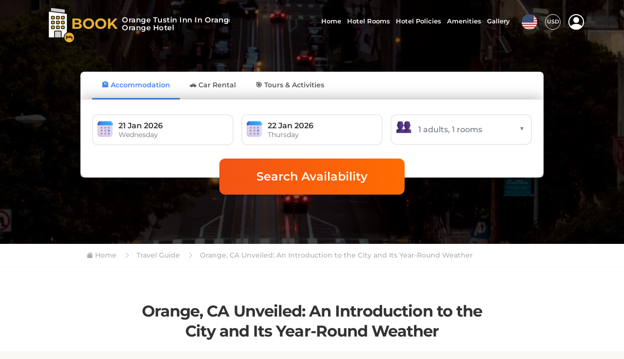

--- FILE ---
content_type: text/html; charset=UTF-8
request_url: https://www.orangetustin-inn.com/blog/orange-ca-unveiled-an-introduction-to-the-city-and-its-yearround-weather/
body_size: 24099
content:
<!DOCTYPE html>
<html lang="en" dir="ltr">
<head>
<meta charset="utf-8">
<meta name="viewport" content="width=device-width, initial-scale=1">
<title>Explore Orange, CA: History, Culture, and Climate</title> 
<link rel="canonical" content="https://www.orangetustin-inn.com/blog/orange-ca-unveiled-an-introduction-to-the-city-and-its-yearround-weather/"/>
<meta property="og:url" content="https://www.orangetustin-inn.com/blog/orange-ca-unveiled-an-introduction-to-the-city-and-its-yearround-weather/" />
<meta name="description" content="Dive into Orange, CA's rich history, vibrant culture, and inviting climate. Find out why this city is a year-round destination for outdoor enthusiasts." />
<meta property="og:locale" content="en_US"/>
<meta property="og:type" content="blog"/>
<meta property="og:title" content="Explore Orange, CA: History, Culture, and Climate"/>
<meta property="og:description" content="Dive into Orange, CA's rich history, vibrant culture, and inviting climate. Find out why this city is a year-round destination for outdoor enthusiasts."/>
<meta property="og:image" content="https://www.orangetustin-inn.com/blog/posts_images/blog_img/orange-ca-unveiled-an-introduction-to-the-city-and-its-year-round-weather-17263027833907.webp">
<link rel="alternate" hreflang="x-default" href="https://www.orangetustin-inn.com/blog/orange-ca-unveiled-an-introduction-to-the-city-and-its-yearround-weather/">
<link rel="alternate" type="text/html" hreflang="en" href="https://www.orangetustin-inn.com/blog/orange-ca-unveiled-an-introduction-to-the-city-and-its-yearround-weather/" title="English (US)"/>
<link rel="alternate" type="text/html" hreflang="es" href="https://www.orangetustin-inn.com/blog/orange-ca-unveiled-an-introduction-to-the-city-and-its-yearround-weather/es/" title="Español"/>
<script>
  function getUserPlatformType(){const udwidth=window.innerWidth;const isLandscapeDv=window.matchMedia("(orientation: landscape)").matches;if(udwidth<=480){return'mobile'}else if(udwidth<=767){return'mobile'}else if(isLandscapeDv&&udwidth<1024){return'mobile'}else if(udwidth<=1024){if(udwidth<1024){return'mobile'}else{return'desktop'}}else if(udwidth<=1440){return'desktop'}else{return'desktop'}}
function getUserDvcCookie(name){const matchDvc=document.cookie.match(new RegExp('(^| )'+name+'=([^;]+)'));return matchDvc?matchDvc[2]:null}
function cookiesEnabled(){document.cookie="test_cookie=1; path=/";const enabled=document.cookie.indexOf("test_cookie=")!==-1;document.cookie="test_cookie=; path=/; expires=Thu, 01 Jan 1970 00:00:00 UTC";return enabled}
const userdvType=getUserPlatformType();const userCurCookie=getUserDvcCookie('userdvType');if(cookiesEnabled()){if(!userCurCookie){document.cookie="userdvType="+userdvType+"; path=/";location.reload()}else if(userCurCookie!==userdvType){document.cookie="userdvType="+userdvType+"; path=/";location.reload()}}
</script>
<!-- Favicons-->
<link rel="shortcut icon" href="/Theme1/img/favicon.ico" type="image/x-icon">
<link rel="apple-touch-icon" type="image/x-icon" href="/Theme1/img/apple-touch-icon-57x57.png">
<link rel="apple-touch-icon" type="image/x-icon" sizes="72x72" href="/Theme1/img/apple-touch-icon-72x72.png">
<link rel="apple-touch-icon" type="image/x-icon" sizes="114x114" href="/Theme1/img/apple-touch-icon-114x114.png">
<link rel="apple-touch-icon" type="image/x-icon" sizes="144x144" href="/Theme1/img/apple-touch-icon-144x144.png">

<!-- GOOGLE WEB FONT-->
<link rel="preload" onload="this.onload=null;this.rel='stylesheet'" type="text/css" href="/Theme1/css/fonts-googleapis-css2.css" as="style">
<!-- BASE CSS -->
 <link rel="sitemap" type="application/xml" title="Sitemap" href="https://www.orangetustin-inn.com/sitemap.xml" />
<link rel="preload" onload="this.onload=null;this.rel='stylesheet'" type="text/css" href="/Theme1/css/bootstrap.min.css" as="style">
<noscript><link rel="stylesheet" href="/Theme1/css/bootstrap.min.css"></noscript>
<link rel="preload" onload="this.onload=null;this.rel='stylesheet'" type="text/css" href="/Theme1/css/vendors.min.css" as="style">
<noscript><link rel="stylesheet" href="/Theme1/css/vendors.min.css"></noscript>
<!-- YOUR CUSTOM CSS -->
<link rel="preload" onload="this.onload=null;this.rel='stylesheet'" type="text/css" href="/Theme1/css/style.css" as="style">
<noscript><link href="/Theme1/css/style.css" rel="stylesheet"></noscript>
<link rel="preload" onload="this.onload=null;this.rel='stylesheet'" type="text/css" href="/Theme1/custom-style.css?v25=yes" as="style">
<noscript><link href="/Theme1/custom-style.css?v25=yes" rel="stylesheet"></noscript>
<link rel="preload" onload="this.onload=null;this.rel='stylesheet'" type="text/css" href="/Theme1/css/theme1_color1.css" as="style">
<noscript><link rel="stylesheet" href="/Theme1/css/theme1_color1.css"></noscript>
<link rel="preload" as="image" href="/images/logoicon-v3.png" fetchpriority="high">
<script src="/Theme1/js/common_scripts_jquery.js" defer></script>
<style type="text/css">
  header#mainheaderbartop{display:none;}
  .parallax_wrapper .img_over{z-index:0;}
</style>
<link rel="preload" onload="this.onload=null;this.rel='stylesheet'" type="text/css" href="/Theme1/css/blog-details-style1.css" as="style">
<noscript><link rel="stylesheet" href="/Theme1/css/blog-details-style1.css"></noscript>
<script type="application/ld+json">
{
  "@context":"https://schema.org",
  "@graph":[
    {
      "@type":"WebPage",
      "@id":"https://www.orangetustin-inn.com/blog/orange-ca-unveiled-an-introduction-to-the-city-and-its-yearround-weather/#webpage",
      "url":"https://www.orangetustin-inn.com/blog/orange-ca-unveiled-an-introduction-to-the-city-and-its-yearround-weather/",
      "name":"Orange, CA Unveiled: An Introduction to the City and Its Year-Round Weather | Destination Guides",
      "inLanguage":"en",
      "breadcrumb":{"@id":"https://www.orangetustin-inn.com/blog/orange-ca-unveiled-an-introduction-to-the-city-and-its-yearround-weather/#breadcrumb"},
            "primaryImageOfPage":{
        "@type":"ImageObject",
        "url":"https://www.orangetustin-inn.com/blog/posts_images/blog_img/orange-ca-unveiled-an-introduction-to-the-city-and-its-year-round-weather-17263027833907.webp","width":1200,"height":675
      },      "mainEntity":{"@id":"https://www.orangetustin-inn.com/blog/orange-ca-unveiled-an-introduction-to-the-city-and-its-yearround-weather/#post"}
    },
    {
      "@type":"BreadcrumbList",
      "@id":"https://www.orangetustin-inn.com/blog/orange-ca-unveiled-an-introduction-to-the-city-and-its-yearround-weather/#breadcrumb",
      "itemListElement":[
        {"@type":"ListItem","position":1,"name":"Home","item":"https://www.orangetustin-inn.com/"},
        {"@type":"ListItem","position":2,"name":"Destination Guides","item":"https://www.orangetustin-inn.com/blog.html"},
        {"@type":"ListItem","position":3,"name":"Travel Guide","item":"https://www.orangetustin-inn.com/blog/travel-guide.html"},
        {"@type":"ListItem","position":4,"name":"Orange, CA Unveiled: An Introduction to the City and Its Year-Round Weather","item":"https://www.orangetustin-inn.com/blog/orange-ca-unveiled-an-introduction-to-the-city-and-its-yearround-weather/"}
      ]
    },
    {
      "@type":"BlogPosting",
      "@id":"https://www.orangetustin-inn.com/blog/orange-ca-unveiled-an-introduction-to-the-city-and-its-yearround-weather/#post",
      "headline":"Orange, CA Unveiled: An Introduction to the City and Its Year-Round Weather",
      "description":"Dive into Orange, CA's rich history, vibrant culture, and inviting climate. Find out why this city is a year-round destination for outdoor enthusiasts.",
      "image":"https://www.orangetustin-inn.com/blog/posts_images/blog_img/orange-ca-unveiled-an-introduction-to-the-city-and-its-year-round-weather-17263027833907.webp",      "datePublished": "2023-09-20T00:00:00+00:00",
      "dateModified": "2023-09-20T00:00:00+00:00",
      "author":{"@type":"Person","name":"Amelia Frankland"},
      "publisher":{
        "@type":"Organization",
                "name":"Orange Tustin Inn in Orange"
      },
      "articleSection":"Travel Guide",
      "inLanguage":"en",
      "mainEntityOfPage":{"@id":"https://www.orangetustin-inn.com/blog/orange-ca-unveiled-an-introduction-to-the-city-and-its-yearround-weather/#webpage"}
    }
  ]
 }
</script>
   <style type="text/css">
    .topthingstodolist{padding-top: 20px;padding-bottom: 60px;}
       </style>
</head>
<body> 
    <!-- Google Tag Manager (noscript) -->
<noscript><iframe src="https://www.googletagmanager.com/ns.html?id=GTM-5CDW28SL"
height="0" width="0" style="display:none;visibility:hidden"></iframe></noscript>
<!-- End Google Tag Manager (noscript) -->


  
  <!-- =========loading area before page data load start============== -->
  
<div class="data-placeholder-loading">
<style type="text/css">
/* creticle css end */
.data-loaded-full{display:none;}
body{margin: 0;color: var(--bs-body-color);-webkit-text-size-adjust: 100%;-webkit-tap-highlight-color: transparent;background: #faf8f5;font-size: .9375rem;line-height: 1.6;font-family: "Montserrat", Helvetica, sans-serif;color: #333;}
*, ::after, ::before {box-sizing: border-box;}
.loader.mainHd{width: 40% !important;margin-bottom: 20px}
.slideroerlay.fstLoad{background:rgb(196 196 196)!important;min-height:400px;height:500px;width:100%}
.fstLodEmpBdy .hero.medium-height.innerpages.HomPg{height:500px!important; min-height:450px!important; z-index:1!important;justify-content: center;
display: flex;align-items: center;background: #fff}
header.fstLodEmpHeadr{padding-top:10px;background: #cbcbcb;padding-bottom:5px;position:relative;}
header#mainheaderbartop {display: none}
header{width:100%;z-index:999;left:0;top:0;-moz-transition:all 0.3s ease;-o-transition:all 0.3s ease;-webkit-transition:all 0.3s ease;-ms-transition:all 0.3s ease;transition:all 0.3s ease}
li a.myprofile_btn {aspect-ratio: 3/2}
.pattern_2 .margin_120_95 {padding-top: 70px}
.initialLoadingPlaceholder .justify-content-center {justify-content: center !important;}
.restAttrSlid .owl-carousel .owl-item img {max-height: 450px}
.intro.details-area-all ul.resTur {padding: 0;margin: 1rem 0}
.restrHed {letter-spacing: -.03em;line-height: 1.3;font-weight: 600;font-size: 24px}
.restAttrSlid:nth-child(2) {padding-top: 0 !important}
.homcitydesct {background: #fff;padding: 15px 15px;border-radius: 4px}
.homcitydesct h4 {font-size: 1.2rem}
.homcitydesct h3 {font-size: 1.4rem}
.homcitydesct h2 {font-size: 1.8rem}
.homcitydesct ul {list-style: none;position: relative;padding: 5px 0 0 25px;display: inline-block;width: 100%}
.homcitydesct ul li {font-size: 16px;line-height: 32px;position: relative}
.homcitydesct ul li:before {font-style: normal !important;font-weight: 400;font-size: 22px;top: 0;left: -28px;position: absolute;content: "\f272";font-family: bootstrap-icons}
.homcitydesct ul {margin-bottom: 10px;margin-top: 10px}
.homcitydesct p {font-size: 16px;line-height: 30px}
.homcitydesct ul li {font-size: 16px;line-height: 32px}
.homcitydesct ul li:before {background: inherit}
.homcitydesct ol {counter-reset: item;line-height: 2.4rem;padding-left: 5px;margin: 8px 0 25px 0;position: relative;list-style: outside none none;display: inline-block}
.homcitydesct ol li {font-size: 16px;line-height: 22px;margin: 5px 0 4px 2em;position: relative;list-style: outside none none;display: inline-block;width: 100%}
.hero.home-search .align-items-center{padding-top:10px}
.homcitydesct ol li:before {content: counter(item) " ";counter-increment: item;position: absolute;top: 1.5px;left: -2.1em;box-sizing: border-box;
    width: 1.6em; height: 1.2em;line-height: 1.3;color: #797979;background: inherit;font-weight: 550;text-align: center;padding: 0;font-size: 19px;font-style: initial;border-right: 1px solid #e7e7e7}
.loader.mainHd {width: 40% !important;margin-bottom: 20px}
.HotelMosaic--images.fstLodImg1 {position: relative;left: 90px;z-index: 99;height: 70% !important;width: 250px !important}
.initialLoadingPlaceholder {display: flex;flex-direction: column;justify-content: flex-start;width: 100%;margin-top: 0px;margin-bottom: 16px}
.initialLoadingPlaceholder .HotelMosaic {display: flex;flex-direction: row;justify-content: space-between;align-items: center;width: 100%;height: 400px;border-radius: 4px;overflow: hidden}
.initialLoadingPlaceholder .HotelMosaic--heroImage {width: 50%;height: 100%}
.initialLoadingPlaceholder .HotelMosaic--images {display: flex;flex-direction: column;justify-content: flex-start;width: 25%;height: 100%}
html[dir=ltr] .initialLoadingPlaceholder .HotelMosaic--images {margin-left: 8px}
html[dir=rtl] .initialLoadingPlaceholder .HotelMosaic--images {margin-right: 8px}
.initialLoadingPlaceholder .HotelMosaic--top {width: 100%;height: 100%}
.initialLoadingPlaceholder .HotelMosaic--bottom {width: 100%;height: 100%;margin-top: 8px}
.initialLoadingPlaceholder .HotelNavBar {width: 100%;height: 50px;margin-top: 8px;border-radius: 4px}
.initialLoadingPlaceholder .HotelInfo {display: flex;flex-direction: row;justify-content: flex-start;width: 100%;margin-top: 8px}
.initialLoadingPlaceholder .HotelInfo--left {display: flex;flex-direction: column;justify-content: flex-start;width: 70%;height: 100%}
.initialLoadingPlaceholder .HotelInfo--right {width: 30%;flex-grow: 1;border-radius: 4px}
html[dir=ltr] .initialLoadingPlaceholder .HotelInfo--right {margin-left: 8px}
html[dir=rtl] .initialLoadingPlaceholder .HotelInfo--right {margin-right: 8px}
.initialLoadingPlaceholder .HotelInfo--overview {display: flex;flex-direction: column;justify-content: flex-start;padding: 16px;border-radius: 4px;border: 1px solid #dddfe2}
.initialLoadingPlaceholder .HotelInfo--overview-top {display: flex;flex-direction: row;justify-content: flex-start}
.initialLoadingPlaceholder .HotelInfo--overview-bottom {width: 100%;height: 32px;margin-top: 8px}
.initialLoadingPlaceholder .HotelInfo--overview-box {width: 60px;height: 20px}
html[dir=ltr] .initialLoadingPlaceholder .HotelInfo--overview-box {margin-left: 8px}
html[dir=rtl] .initialLoadingPlaceholder .HotelInfo--overview-box {margin-right: 8px}
html[dir=ltr] .initialLoadingPlaceholder .HotelInfo--overview-box:nth-child(1) {margin-left: 0}
html[dir=rtl] .initialLoadingPlaceholder .HotelInfo--overview-box:nth-child(1) {margin-right: 0}
.initialLoadingPlaceholder .HotelInfo--panel {width: 100%;height:215px;margin-top: 8px;border-radius: 4px}
.initialLoadingPlaceholder .loader {background-color: #e9ebee;position: relative;overflow: hidden}
.initialLoadingPlaceholder .loader::after {position: absolute;background: linear-gradient(270deg, #e9ebee 0, #dddfe2 52.26%, #e9ebee 100%);content: "";transform: translateX(-100%);inset: 0;animation-iteration-count: infinite;animation-timing-function: linear;animation-duration: 1s;animation-delay: 1s;animation-name: atf-loading;-webkit-animation-iteration-count: infinite;-webkit-animation-timing-function: linear;-webkit-animation-duration: 1s;-webkit-animation-delay: 1s;-webkit-animation-name: atf-loading}
@keyframes atf-loading {
    0% {transform: translateX(-100%);-webkit-transform: translateX(-100%)}
    100% {transform: translateX(100%);-webkit-transform: translateX(100%)}
}

@media only screen and (max-width:991px) {
.initialLoadingPlaceholder .HotelMosaic{height: auto}.HotelMosaic--images.fstLodImg1 {display: none}.fixed_header.fstLodEmpHeadr {z-index: 99;position: absolute}.loader.mainHd {width: 80% !important}.initialLoadingPlaceholder .HotelMosaic {padding: 15px}.fstLodEmpBdy .hero.home-search .opacity-mask {margin-top: 0}.initialLoadingPlaceholder .HotelMosaic {flex-direction: column}.initialLoadingPlaceholder .HotelMosaic--heroImage {width: 100%;height: 200px}.initialLoadingPlaceholder .HotelMosaic--images {width: 100%;height: 160px;margin-top: 50px}.initialLoadingPlaceholder .HotelInfo--panel {height: 120px}.fstLodEmpBdy .hero.home-search .opacity-mask {background: linear-gradient(to right, #f44336, #ff9800) !important;padding-top: 10px}
}

@media (min-width:320px) and (max-width:641px) {
    .initialLoadingPlaceholder .HotelMosaic {height: auto}.HotelMosaic--images.fstLodImg1 {display: none}.fstLodEmpBdy .hero.medium-height.innerpages.HomPg {height: 550px !important;min-height: 450px !important;z-index: 1 !important}.fixed_header.fstLodEmpHeadr {z-index: 99;position: absolute}.loader.mainHd {width: 80% !important}.initialLoadingPlaceholder .HotelMosaic {padding: 15px}.fstLodEmpBdy .hero.home-search .opacity-mask {margin-top: 0}.initialLoadingPlaceholder .HotelMosaic {flex-direction: column}.initialLoadingPlaceholder .HotelMosaic--heroImage {width: 100%;height: 200px}.initialLoadingPlaceholder .HotelMosaic--images {width: 100%;height: 160px;margin-top: 50px}.initialLoadingPlaceholder .HotelInfo--panel {height: 120px}.fstLodEmpBdy .hero.home-search .opacity-mask {background: linear-gradient(to right, #f44336, #ff9800) !important;padding-top: 10px}
}

@media (min-width:768px) and (max-width:991px) {
    .initialLoadingPlaceholder .HotelMosaic {height: auto}.HotelMosaic--images.fstLodImg1 {display: none}.fstLodEmpBdy .hero.medium-height.innerpages.HomPg {height: 550px !important;min-height: 450px !important;z-index: 1 !important}.fixed_header.fstLodEmpHeadr {z-index: 99;position: absolute}.loader.mainHd {width: 80% !important}.initialLoadingPlaceholder .HotelMosaic {padding: 15px}.fstLodEmpBdy .hero.home-search .opacity-mask {margin-top: 0}.initialLoadingPlaceholder .HotelMosaic {flex-direction: column}.initialLoadingPlaceholder .HotelMosaic--heroImage {width: 100%;height: 200px}.initialLoadingPlaceholder .HotelMosaic--images {width: 100%;height: 160px;margin-top: 50px}.fstLodEmpBdy .hero.home-search .opacity-mask {background: linear-gradient(to right, #f44336, #ff9800) !important;padding-top: 10px}
}
.container, .container-fluid, .container-lg, .container-md, .container-sm, .container-xl,
.container-xxl {--bs-gutter-x: 1.5rem;--bs-gutter-y: 0;width: 100%;padding-right: calc(var(--bs-gutter-x)*0.5);padding-left: calc(var(--bs-gutter-x)*0.5);margin-right: auto;margin-left: auto}
@media(min-width:576px) {
 .container, .container-sm {max-width: 540px}
}
@media(min-width:768px) {
 .container,.container-md,.container-sm {max-width: 720px}
}
@media(min-width:992px) {
 .container,.container-lg,.container-md,.container-sm {max-width: 960px}
}

@media(min-width:1200px) {
 .container,.container-lg,.container-md,.container-sm,.container-xl {max-width: 1140px}
}

@media(min-width:1400px) {
 .container,.container-lg,.container-md,.container-sm,.container-xl,.container-xxl {max-width: 1320px}
}
.row {
    --bs-gutter-x: 0;--bs-gutter-y: 0;display: flex;flex-wrap: wrap;margin-top: calc(-1*var(--bs-gutter-y));margin-right: calc(-0.5*var(--bs-gutter-x));margin-left: calc(-0.5*var(--bs-gutter-x))
}
.row>* {
    flex-shrink: 0;width: 100%;max-width: 100%;padding-right: calc(var(--bs-gutter-x)*0.5);padding-left: calc(var(--bs-gutter-x)*0.5);margin-top: var(--bs-gutter-y)
}
.col { flex: 1 0 0% }
.row-cols-auto>* { flex: 0 0 auto;width: auto }
.row-cols-1>* {flex: 0 0 auto;width: 100%}
.row-cols-2>* {flex: 0 0 auto;width: 50%}
.row-cols-3>* {flex: 0 0 auto;width: 33.3333333333%}
.row-cols-4>* {flex: 0 0 auto;width: 25%}
.row-cols-5>* {flex: 0 0 auto;width: 20%}
.row-cols-6>* {flex: 0 0 auto;width: 16.6666666667%}
.col-auto {flex: 0 0 auto;width: auto}
.col-1 {flex: 0 0 auto;width: 8.33333333%}
.col-2 {flex: 0 0 auto;width: 16.66666667%}
.col-3 {flex: 0 0 auto;width: 25%}
.col-4 {flex: 0 0 auto;width: 33.33333333%}
.col-5 {flex: 0 0 auto;width: 41.66666667%}
.col-6 {flex: 0 0 auto;width: 50%}
.col-7 {flex: 0 0 auto;width: 58.33333333%}
.col-8 {flex: 0 0 auto;width: 66.66666667%}
.col-9 {flex: 0 0 auto;width: 75%}
.col-10 {flex: 0 0 auto;width: 83.33333333%}
.col-11 {flex: 0 0 auto;width: 91.66666667%}
.col-12 {flex: 0 0 auto;width: 100%}
.offset-1 {margin-left: 8.33333333%}
.offset-2 {margin-left: 16.66666667%}
.offset-3 {margin-left: 25%}
.offset-4 {margin-left: 33.33333333%}
.offset-5 {margin-left: 41.66666667%}
.offset-6 {margin-left: 50%}
.offset-7 {margin-left: 58.33333333%}
.offset-8 {margin-left: 66.66666667%}
.offset-9 {margin-left: 75%}
.offset-10 {margin-left: 83.33333333%}
.offset-11 {margin-left: 91.66666667%}
@media (min-width: 1200px) {
 .col-xl-10 {flex: 0 0 auto;width: 83.33333333%;}
}
.initialLoadingPlaceholder #mainNav ul {list-style: none;display: flex;justify-content: end;gap: 10px;}
.initialLoadingPlaceholder #mainNav ul li {list-style: none;}
.mainHd.skaltonLogo {height:63px !important;width: 150px !important;}
    
@media only screen and (max-width: 991px){
  .initialLoadingPlaceholder .HotelMosaic{height: auto;}
  .mobileMenuCol.fstLdr{display:none !important;}
  .HotelMosaic--images.fstLodImg1{display:none}
  .slideroerlay.fstLoad{height: 400px}
  .fstLodEmpBdy .hero.medium-height.innerpages.HomPg{height:400px !important;min-height:350px !important;z-index: 1 !important;}
  .fixed_header.fstLodEmpHeadr{z-index: 99;position: absolute;background: rgb(24 24 53) !important;padding-top:5px;padding-bottom:5px}
  .loader.mainHd{width:80% !important}
  .initialLoadingPlaceholder .HotelMosaic{padding:15px}
  .fstLodEmpBdy .hero.home-search .opacity-mask{margin-top:0px;}
  .initialLoadingPlaceholder .HotelMosaic{flex-direction:column}
  .initialLoadingPlaceholder .HotelMosaic--heroImage{width: 100%;height: 200px;}
  .initialLoadingPlaceholder .HotelMosaic--images{width: 100%;height: 160px;margin-top:50px}
  .initialLoadingPlaceholder .HotelInfo--panel{height:120px;}
  .mainHd.skaltonLogo{height:35px!important;width:150px!important;}
  .fstLodEmpBdy .srchFormSec{width: 86%;margin-right: 7%;}
  .fstLodEmpBdy .initialLoadingPlaceholder .HotelInfo--panel{height: 170px;}
    
  .fstLodEmpBdy .hero.home-search .opacity-mask{background: linear-gradient(to right, #f44336, #ff9800) !important;padding-top:10px;height:450px}
    
}

@media (min-width:320px) and (max-width:641px){
  .initialLoadingPlaceholder .HotelMosaic{height: auto;}
  .mobileMenuCol.fstLdr{display:none;}
  .HotelMosaic--images.fstLodImg1{display:none}
  .slideroerlay.fstLoad{height: 400px}
  .fstLodEmpBdy .hero.medium-height.innerpages.HomPg{height:400px !important;min-height:350px !important;z-index: 1 !important;}
  .fixed_header.fstLodEmpHeadr{z-index: 99;position: absolute;background: rgb(24 24 53) !important;padding-top:5px;padding-bottom:5px}
  .loader.mainHd{width:80% !important}
  .initialLoadingPlaceholder .HotelMosaic{padding:15px}
  .fstLodEmpBdy .hero.home-search .opacity-mask{margin-top:0px}
  .initialLoadingPlaceholder .HotelMosaic{flex-direction:column}
  .initialLoadingPlaceholder .HotelMosaic--heroImage{width: 100%;height: 200px;}
  .initialLoadingPlaceholder .HotelMosaic--images{width: 100%;height: 160px;margin-top:50px}
  .initialLoadingPlaceholder .HotelInfo--panel{height:120px;} 
  .mainHd.skaltonLogo{height:35px!important;width:150px!important;}
  .fstLodEmpBdy .srchFormSec{width: 86%;margin-right: 7%;}
  .fstLodEmpBdy .initialLoadingPlaceholder .HotelInfo--panel{height: 170px;}
    .fstLodEmpBdy .hero.home-search .opacity-mask{background: linear-gradient(to right, #f44336, #ff9800) !important;padding-top:10px;height:450px} 
  }

@media (min-width: 768px) and (max-width: 991px) {
  .initialLoadingPlaceholder .HotelMosaic{height: auto;}
  .mobileMenuCol.fstLdr{display:none;}
  .HotelMosaic--images.fstLodImg1{display:none}
  .slideroerlay.fstLoad{height: 450px}
  .fstLodEmpBdy .hero.medium-height.innerpages.HomPg{height:450px !important;min-height:350px !important;z-index: 1 !important;}
  .fixed_header.fstLodEmpHeadr{z-index: 99;position: absolute;background: rgb(24 24 53) !important;padding-top:5px;padding-bottom:5px}
  .loader.mainHd{width:80% !important}
  .initialLoadingPlaceholder .HotelMosaic{padding:15px}
  .fstLodEmpBdy .hero.home-search .opacity-mask{margin-top:0px}
  .initialLoadingPlaceholder .HotelMosaic{flex-direction:column}
  .initialLoadingPlaceholder .HotelMosaic--heroImage{width: 100%;height: 200px;}
  .initialLoadingPlaceholder .HotelMosaic--images{width: 100%;height: 160px;margin-top:50px}  
  .mainHd.skaltonLogo{height:35px!important;width:150px!important;}
  .fstLodEmpBdy .srchFormSec{width: 86%;margin-right: 7%;}
  .fstLodEmpBdy .initialLoadingPlaceholder .HotelInfo--panel{height: 170px;}
   
  .fstLodEmpBdy .hero.home-search .opacity-mask{background: linear-gradient(to right, #f44336, #ff9800) !important;padding-top:10px;height:450px} 
  }
</style>
    <header class="fixed_header menu_v4 stickyFix submenu_version fstLodEmpHeadr">
        <div class="layer"></div>
        <div class="container">
            <div class="row align-items-center">
                <div class="col-4 mobileLogoCol langar-left">
                    <div class="navbar-header logo-img-area">
                     <div class="row justify-content-between policies initialLoadingPlaceholder" style="margin:0px">
                      <div class="HotelInfo--overview-bottom loader mainHd skaltonLogo"></div>
                     </div>
                     </div>
                </div>
                <div class="col-8 mobileMenuCol fstLdr">
                    <div class="main-menu initialLoadingPlaceholder">
                      <nav id="mainNav">
                       <ul>
                        <li><div class="HotelInfo--overview-box loader" style="height: 30px;width: 100px;border-radius: 3px;"></div></li>
                        <li><div class="HotelInfo--overview-box loader" style="height: 32px;width: 32px;border-radius:50%;"></div></li>
                        <li><div class="HotelInfo--overview-box loader" style="height: 32px;width: 32px;border-radius:50%;"></div></li>
                        <li><div class="HotelInfo--overview-box loader" style="height: 32px;width: 32px;border-radius:50%;"></div></li>
                       </ul>
                      </nav>   
                    </div>
                </div>
            </div>
        </div><!-- container -->
    </header><!-- End Header -->
    <div class="fstLodEmpBdy">
      <div class="hero medium-height jarallax home-search innerpages animate_hero HomPg">
        <!-- <div class="slideroerlay fstLoad"></div> -->
            <div class="wrapper opacity-mask d-flex align-items-center justify-content-center text-center initialLoadingPlaceholder">
                <div class="container">
                    <div class="row justify-content-center calenderarea">
                     <div class="HotelInfo--overview-bottom loader mainHd"></div>
                     <div class="col-xl-10 col-lg-10 srchFormSec">
                     <div class="HotelInfo--overview-top">
                        <div class="HotelInfo--overview-box loader" style="height: 30px;border-radius: 20px;"></div>
                        <div class="HotelInfo--overview-box loader" style="height: 30px;border-radius: 20px;"></div>
                        <div class="HotelInfo--overview-box loader" style="height: 30px;border-radius: 20px;"></div>
                    </div>
                    <div class="HotelInfo--panel loader"></div>
                    </div>
                   </div>
                </div>
            </div>
        </div>
           </div>
  </div>  <!-- =========loading area before page data load end============== -->
  <div class="data-loaded-full" style="display:none">
  <style type="text/css">
body{margin:0px !important}
.onloadOerlay{position:absolute;width:100%;background:rgb(0 0 0 / 90%);z-index:1001;height:70vh;display:flex;justify-content:center;align-items:center;}
.onloadOerlay img{width: 30px;height: 30px;opacity: 0.5;background: #fff;padding: 3px 3px;border-radius: 3px;}
.slideroerlay {position: absolute;width: 100%;height: 100%;z-index: 1;background: rgb(0 0 0 / 55%);aspect-ratio: 32 / 9;}
 .jarallax-img.kenburns.banner1{height: 70vh !important;}
 .hero.innerpages img.jarallax-img{height: 70vh !important;}
 .hero.medium-height {height: 70vh;}
main{position: relative;z-index: 2;background-color: #faf8f5;min-height: 100vh;}
.hero.jarallax.innerpages, .hero.home-search.jarallax {width: 100%;}
.jarallax-img.kenburns.banner1{background-color: rgb(28 29 45); width:100% !important; max-width:100% !important; z-index:0;
overflow:hidden;backface-visibility: hidden;margin-top: 0px !important;transform: none !important;position: fixed;object-fit: cover;}
.hero.innerpages img.jarallax-img{background-color: rgb(28 29 45); width:100% !important; max-width:100% !important; z-index:0;
overflow:hidden;backface-visibility: hidden;margin-top: 0px !important;transform: none !important;position: fixed;object-fit: cover;}
 li a.myprofile_btn{display: inline-block;width: 32px;height: 32px;font-size: 32px !important;text-align: center;vertical-align: middle;}
 li a.myprofile_btn i{top: -9px;position: relative;}
 a.btn_1.menubookbtn {background: none;border: 1px solid #fff;border-radius: 5px;padding: 10px 12px 10px 12px;color: #fff;}
 a.btn_1.menucurbtn{background: none;padding:0px;color: #fff;border-radius: 50%;width: 32px;height: 32px;font-size:11px;}
 .navbar-brand{float: left;height: 50px;padding: 4px;font-size: 18px;line-height: 20px;}
.logo-icon-bg{background-repeat: no-repeat;height: 50px;width: 50px;padding: 15px 0 0px 10.5px;font-size: 28px;font-weight: bold;text-transform: uppercase;
    margin-right: 4px;float: left;position: relative;bottom: 10px;}
.hotel-logo-text{float: left;margin: 0px;line-height: 18px;position: relative;bottom: 4px;left: 3px;color: #fff;overflow: hidden;white-space: nowrap;
    max-width: 80%;}
.navbar-brand.logimgs .first-word{font-size:15px;letter-spacing:0.5px;text-transform: capitalize;font-weight: bold;border-bottom: 2px solid #e5d1ac;
    padding: 1px 0;color: #f5e6ca;display: inline-block;}
.navbar-brand.logimgs .first-word span{font-size: 22px;color: #e5d1ac;font-weight:bold;}
.navbar-brand.logimgs .secnd-word{color: #fff;font-size: 13px;font-weight: normal;text-align: right;display: block;padding:1px 0 0 0;}
/*=======new logo=====*/
.logo-icon-bg{height: 75px;width: 75px;padding-left:60px;padding-top: 25px;font-size: 30px;}
.navbar-brand.logimgs .first-word{border-bottom:0px;color: #fff;font-weight: 600;}
.hotel-logo-text{font-weight: 600;left: 85px;color: #fff;text-align:left;top: 8px;line-height:16px}
.navbar-brand.logimgs .first-word span{color: #fff;font-weight: 600;font-size:15px}
.navbar-brand.logimgs .secnd-word{font-size: 15px;font-weight: 600;text-align: left;color:#fff}
.slide-animated {-webkit-transform: translateY(20px);-moz-transform: translateY(20px);-ms-transform: translateY(20px);-o-transform: translateY(20px);
  transform: translateY(20px);opacity: 0;visibility: hidden;-moz-transition: all 0.05s ease;-o-transition: all 0.05s ease;-webkit-transition: all 0.05s ease;
  -ms-transition: all 0.05s ease;transition: all 0.05s ease;}
.is-transitioned .slide-animated {-webkit-transform: none;-moz-transform: none;-ms-transform: none;-o-transform: none;transform: none;opacity: 1;
  visibility: visible;-moz-transition: all 0.1s ease;-o-transition: all 0.1s ease;-webkit-transition: all 0.1s ease;-ms-transition: all 0.1s ease;
  transition: all 0.1s ease;}
.is-transitioned .slide-animated.one {transition-delay: 0.1s;-webkit-transition-delay: 0.1s;-moz-transition-delay: 0.1s;-o-transition-delay: 0.1s;}
.is-transitioned .slide-animated.two {transition-delay: 0.7s;-webkit-transition-delay: 0.7s;-moz-transition-delay: 0.7s;-o-transition-delay: 0.7s;}
.is-transitioned .slide-animated.three {transition-delay: 0.9s;-webkit-transition-delay: 0.9s;-moz-transition-delay: 0.9s;-o-transition-delay: 0.9s;}
.is-transitioned .slide-animated.four {transition-delay: 2.5s;-webkit-transition-delay: 2.5s;-moz-transition-delay: 2.5s;-o-transition-delay: 2.5s;}
.hero.home-search .jarallax {position: relative;}
.hero.home-search .opacity-mask{width: 100%;height: 100%;position: absolute;left: 0;top: 0;z-index: 2;}
.hero.home-search .text-center{text-align: center !important;}
.hero.home-search .align-items-center{align-items: center !important;}
.hero.home-search.torsList .align-items-center{align-items: start !important;}
.hero.home-search .justify-content-center{justify-content: center !important;}
.hero.home-search .d-flex{display: flex !important;}
.hero.innerpages.myaccountPage img.jarallax-img{ height: 50vh !important; } 
a.myprofile_btn i.bi-person-circle::before { display:inline-block;width: 1em;height: 1em; }

/* new calnder herader css start*/
/*header{position:relative !important;background: #222121 !important;}*/



/*.hero.innerpages .wrapper h1, .hero.innerpages .wrapper h3, .hero.innerpages .wrapper h2{margin-top:0px}
.newClndHeader .bgSolidBanner{background: linear-gradient(to right, #f44336, #ff9800) !important;}*/
/*.bk-bxs2 .fixedBookBtn{top: -4px !important;}
header.fixed_header.sticky .logo_normal{display: block;}
header.fixed_header.sticky .logo_sticky{display: none;}*/
/*.hero.innerpages.myaccountPage img.jarallax-img{ height: 500px !important; } */

@media only screen and (max-width: 991px){
 .hero.medium-height.innerpages{height: 560px;min-height: 520px;}
 .hero.home-search .opacity-mask{background: linear-gradient(to right, #f44336, #ff9800) !important;padding-top:10px}
 .bgSolidBanner{background: linear-gradient(to right, #f44336, #ff9800) !important;}
 .hero.medium-height .container{margin-top: 0px;}
}

@media (min-width:320px) and (max-width:641px){
 .hero.medium-height.innerpages{height: 560px;min-height: 520px;}
 .hero.home-search .opacity-mask{background: linear-gradient(to right, #f44336, #ff9800) !important;padding-top:10px}
 .bgSolidBanner{background: linear-gradient(to right, #f44336, #ff9800) !important;}
 .hero.medium-height .container{margin-top: 0px;}
}

@media (min-width: 768px) and (max-width: 991px) {
 .hero.medium-height.innerpages{height: 560px;min-height: 520px;}
 .hero.home-search .opacity-mask{background: linear-gradient(to right, #f44336, #ff9800) !important;padding-top:10px}
 .bgSolidBanner{background: linear-gradient(to right, #f44336, #ff9800) !important;}
 .hero.medium-height .container{margin-top: 0px;}
}
@media only screen and (min-width: 1030px) and (max-width: 1366px) { .slideroerlay{min-height:400px;} }

@media only screen and (min-device-width: 768px) and (max-device-width: 1024px) and (-webkit-min-device-pixel-ratio: 1) {
  .hero.home-search .opacity-mask{background: linear-gradient(to right, #f44336, #ff9800) !important;}
  .hero.innerpages .wrapper h1, .hero.innerpages .wrapper h3, .hero.innerpages .wrapper h2{display: none;}
}
/* new calnder herader css end*/

</style>
   <!-- <div class="onloadOerlay"><img src="/Theme1/img/smallgif.gif" alt="slider loading" width="30" height="30"></div> -->
<header class="fixed_header menu_v4 stickyFix submenu_version" id="mainheaderbartop">
        <div class="layer"></div><!-- Opacity Mask -->
        <div class="container">
            <div class="row align-items-center">
                <div class="col-4 mobileLogoCol langar-left">
                    <div class="navbar-header logo-img-area">
                     <a class="navbar-brand logimgs logo_normal" href="https://www.orangetustin-inn.com/"> 
                       <div class="logo-icon-bg logoiconbg1 langar-left">BOOK</div> 
                        <div class="hotel-logo-text langar-left"><span class="first-word">Orange Tustin Inn in Orange  
                        <br>Orange Hotel</span>
                       </div>
                      </a>
                      <a class="navbar-brand logimgs logo_sticky" href="https://www.orangetustin-inn.com/"> 
                       <div class="logo-icon-bg logoiconbg2 langar-left">BOOK</div> 
                        <div class="hotel-logo-text langar-left"><span class="first-word">Orange Tustin Inn in Orange  
                         <br>Orange Hotel</span>
                        </div>
                      </a> 
                     </div>
                </div>
                <div class="col-8 mobileMenuCol">
                    <div class="main-menu">
                        <a href="javascript:;" aria-label="open mobile menu" class="closebt open_close_menu"><i class="bi bi-x"></i></a>
                        <div class="logo_panel">
                         <div class="navbar-header logo-img-area">
                          <a class="navbar-brand logimgs logo_sticky" href="https://www.orangetustin-inn.com/"> 
                           <div class="logo-icon-bg logoiconbg2 langar-left">BOOK</div>
                                                     </a> 
                         </div>
                        </div>
                        <nav id="mainNav">
                            <ul>
                                                            <li><a href="https://www.orangetustin-inn.com/">Home</a></li>
                                   <li><a href="https://www.orangetustin-inn.com/rooms.html" title="Orange Tustin Inn in Orange Rooms">Hotel Rooms</a></li>
                                   <li><a href="https://www.orangetustin-inn.com/policies.html" title="Orange Tustin Inn in Orange Policies">Hotel Policies</a></li>
                                   <li><a href="https://www.orangetustin-inn.com/amenities.html" title="Orange Tustin Inn in Orange Amenities">Amenities</a></li>
                                   <li><a href="https://www.orangetustin-inn.com/images-gallery.html" title="Orange Tustin Inn in Orange Photos">Gallery</a></li>
                                                                                                <li><a href="javascript:;" aria-label="icon for book button" onclick="bookNowBtnAction();" class="btn_1 menubookbtn alertCalenderBtn" title="BOOK Orange Tustin Inn in Orange">BOOK NOW</a></li>
                                 <li><a href="javascript:;" aria-label="icon for luggages" class="s_langbtn"><img src="/images/flags/en.png" width="30" height="30" fetchpriority="high" decoding="async" alt="en flag image" /> <b class="menu-showmobile">Language</b></a></li>
                                 <li class="menuCur"><a href="javascript:;" aria-label="icon for currency" class="s_currencybtn btn_1 menucurbtn">USD <b class="menu-showmobile">Currency</b></a></li>
                                 <li class="menuMen"><a href="javascript:;" aria-label="icon for profile" class="myprofile_btn"><i class="bi bi-person-circle"></i></a>
                                    <div class="myprofilepopup" id="profileboxpopup">
                                                                               <span class="loginform"><i class="bi bi-unlock"></i> Sign in</span>
                                        <span class="registerform"><i class="bi bi-person-plus"></i> Register</span>
                                        <span class="findmytrip"><i class="icon-hotel-baggage_3"></i> Find My Trip</span>
                                        <span class="reviews"><i class="bi bi-chat-text-fill"></i> Reviews</span>
                                                                            </div>
                                 </li>
                            </ul>
                        </nav>
                    </div>

                    <div class="hamburger_2 open_close_menu float-end">
                        <div class="hamburger__box">
                            <div class="hamburger__inner"></div>
                        </div>
                    </div>
                </div>
            </div>
        </div><!-- container -->
    </header><!-- End Header -->
   <main>
    <div class="hero medium-height jarallax home-search innerpages animate_hero" data-jarallax data-speed="0.2">
        <div class="wrapper opacity-mask sliderimg d-flex align-items-center justify-content-center text-center">
        <div class="container">
           <style>
.calendercontainer {margin: 0 auto;background: white;border-radius: 16px;box-shadow: 0 20px 40px rgba(0, 0, 0, 0.1);padding-top:15px;}
.nav-tabs-ld {display: flex;background: #f8f9fa;padding: 0 24px;overflow-x: auto;border-radius: 15px 15px 0px 0px;margin-bottom: 0px;background: #ffffff;}
.nav-tab-ld {display: flex;align-items: center;gap: 8px;padding: 16px 20px;border: none;background: none;color: #595b5d;font-size: 14px;font-weight: 600;cursor: pointer;white-space: nowrap;border-bottom: 3px solid transparent;transition: all 0.2s;}
.nav-tab-ld.active {color: #4285f4;border-bottom-color: #4285f4;}
.nav-tab-ld:hover {color: #4285f4;}
.calendercontainer .stay-type-ld {padding: 24px;display: flex;gap: 12px;}
.calendercontainer .stay-type-ld h3{color: #484848;}
.calendercontainer .stay-toggle-ld {padding: 8px 20px;border: 2px solid #e9ecef;background: white;border-radius: 24px;font-size: 14px;font-weight: 500;cursor: pointer;transition: all 0.2s;}
.calendercontainer .stay-toggle-ld.active {background: #4285f4;color: white;border-color: #4285f4;}
.calendercontainer .booking-form-ld {padding: 0 24px 50px 24px;min-height: 130px;}
.calendercontainer .search-input-container-ld {position: relative;margin-bottom: 15px;}
.calendercontainer .search-input-ld {width: 100%;padding: 16px 16px 16px 48px;border: 2px solid #e9ecef;border-radius: 12px;font-size: 16px;outline: none;transition: border-color 0.2s, box-shadow 0.2s;margin-top: 12px;height: auto;}
.calendercontainer .search-input-ld:focus {border-color: #4285f4;box-shadow: 0 0 0 3px rgba(66, 133, 244, 0.1);}
.calendercontainer .search-icon-ld {position: absolute;left: 10px;top: 58%;transform: translateY(-50%);color: #6c757d;font-size: 24px;}
.calendercontainer .form-row-ld {display: grid;grid-template-columns: 1fr 1fr 1fr;gap: 16px;margin-bottom:15px;}
.calendercontainer #serachRentCarForm .form-row-ld {display: grid;grid-template-columns: 1fr 1fr 1fr 1fr;gap: 16px;margin-bottom:15px; }
.calendercontainer .form-row-ld.carFrmFld {display: flex !important;gap: 16px;}
.form-row-ld.carFrmFld .form-pair-ld{display: flex;flex: 1;gap: 0px}
.form-row-ld.carFrmFld .form-pair-ld .form-field-ld{width: 50%;}
.form-input-ld#pickup-date, .time-select-ld#car_pickup_time{border-radius: 12px 0 0 12px;}
.form-input-ld#dropoff-date, .time-select-ld#car_dropoff_time{border-radius: 0px 12px 12px 0px;}
.calendercontainer .form-field-ld {position: relative;background:#fff}
.calendercontainer .form-input-ld {width: 100%;padding: 12px 16px 12px 52px;border: 2px solid #e9ecef;border-radius: 12px;font-size: 16px;background: white;cursor: pointer;outline: none;transition: border-color 0.2s, box-shadow 0.2s;display: flex;flex-direction: column;justify-content: center;line-height: 1.2;height: auto;align-items: flex-start;position: relative;background: transparent;}
.form-input-ld#guests {padding: 20px 16px 20px 55px;}
.form-input-ld:focus, .form-input-ld.active {border-color: #4285f4;border-right: 1px solid #4285f4 !important;box-shadow:0 0 0 3px rgba(66, 133, 244, 0.1);}
.form-icon-ld {position: absolute;left: 10px;top: 48%;transform: translateY(-50%);color: #6c757d;font-size: 30px;}
.form-icon-ld.guest-ld{top:42%}
.dropdown-arrow-ld {position: absolute;right: 16px;top: 46%;transform: translateY(-50%);color: #6c757d;}
.date-label-ld {font-weight: 600;color: #333;margin-bottom: 4px;}
.date-sublabel-ld {font-size: 12px;color: #6c757d;}
.search-button-ld {position: absolute;width: 40%;left: 30%;padding: 18px;background:linear-gradient(to right, #f45315, #ff6c00);color: white !important;border: none;border-radius: 12px;font-size: 24px;font-weight: 600;cursor: pointer;transition: background-color 0.2s;text-decoration: none;bottom: -35px;}
.search-button-ld:hover {background: linear-gradient(to right, #f43a15, #ff6c00);color: white;}
/* Calendar Popup */
.calendar-popup-ld {position: absolute;top: 100%;left: 0;right: 0;background: white;border: 1px solid #e9ecef;border-radius: 12px;box-shadow: 0 10px 30px rgba(0, 0, 0, 0.15);z-index: 1000;opacity: 0;visibility: hidden;transform: translateY(-10px);transition: all 0.3s cubic-bezier(0.4, 0, 0.2, 1);margin-top: 8px;width: 100%;min-width: 650px;max-width: none;}
.calendar-popup-ld.show {opacity: 1;visibility: visible;transform: translateY(0);}
.calendar-header-ld {display: flex;border-bottom: 1px solid #e9ecef;}
.calendar-tab-ld {flex: 1;padding: 16px;text-align: center;border: none;background: none;font-size: 14px;font-weight: 500;cursor: pointer;color: #6c757d;border-bottom: 3px solid transparent;}
.calendar-tab-ld.active {color: #4285f4;border-bottom-color: #4285f4;}
.calendar-content-ld {padding: 24px;overflow: visible;}
.calendar-nav-ld {display: flex;justify-content: space-between;align-items: center;margin-bottom: 24px;color: #000;}
.calendar-nav-ld button {background: none;border: none;font-size: 20px;cursor: pointer;padding: 8px;border-radius: 50%;color: #4285f4;font-weight: bold;}
.calendar-nav-ld button:hover {background: #f8f9fa;}
.calendar-months-ld {display: grid;grid-template-columns: 1fr 1fr;gap: 32px;min-height: 300px;width: 100%;}
.calendar-month-ld {text-align: center;min-width: 280px;}
.month-header-ld {font-size: 16px;font-weight: 600;margin-bottom: 16px;color: #333;}
.calendar-grid-ld {display: grid;grid-template-columns: repeat(7, 1fr);gap: 4px;}
.day-header-ld {padding: 8px 4px;font-size: 12px;font-weight: 500;color: #6c757d;}
.calendar-day-ld {width: 36px;height: 36px;border: none;background: none;border-radius: 50%;font-size: 14px;cursor: pointer;transition: all 0.2s;margin: 0 auto;position: relative;justify-content: center;display: flex;align-items: center;color: #333;}
.calendar-day-ld.other-month-ld{opacity:0;color: #ccc;cursor: not-allowed;}
.calendar-day-ld:hover:not(.disabled):not(.selected-ld):not(.range-start-ld):not(.range-end-ld) {background: #f8f9fa;transform: scale(1.1);color: #4285f4;}
.calendar-day-ld.selected-ld {background: #4285f4;color: white;box-shadow: 0 2px 8px rgba(66, 133, 244, 0.3);transform: scale(1.05);}
.calendar-day-ld.in-range-ld {background: #e3f2fd;color: #4285f4;border-radius: 0;animation: rangeHighlight 0.3s ease-in-out;}
.calendar-day-ld.range-start-ld {background: #4285f4;color: white;border-radius: 50% 0 0 50%;box-shadow: 0 2px 8px rgba(66, 133, 244, 0.3);transform: scale(1.05);animation: selectDate 0.3s ease-in-out;}
.calendar-day-ld.range-start-ld:hover{background: #4285f4;}
.calendar-day-ld.in-range-ld{color: #1751ae;background: #e3edff;border-radius: 0px;}
.calendar-day-ld.range-end-ld {background: #4285f4;color: white;border-radius: 0 50% 50% 0;box-shadow: 0 2px 8px rgba(66, 133, 244, 0.3);transform: scale(1.05);animation: selectDate 0.3s ease-in-out;}
.calendar-day-ld.single-selected-ld {background: #4285f4;color: white;border-radius: 50%;box-shadow: 0 2px 8px rgba(66, 133, 244, 0.3);transform: scale(1.05);animation: selectDate 0.3s ease-in-out;}
.calendar-day-ld.disabled {color: #ccc;cursor: not-allowed;}
/* Guest Popup */
.guest-popup-ld {position: absolute;top: 100%;left: 0;right: 0;background: white;border: 1px solid #e9ecef;border-radius: 12px;box-shadow: 0 10px 30px rgba(0, 0, 0, 0.15);z-index: 1000;opacity: 0;visibility: hidden;transform: translateY(-10px);transition: all 0.3s cubic-bezier(0.4, 0, 0.2, 1);margin-top: 8px;padding: 20px;}
.guest-popup-ld.show {opacity: 1;visibility: visible;transform: translateY(0);}
.guest-row-ld {display: flex;justify-content: space-between;align-items: center;padding: 12px 0;color: #000;}
.guest-counter-ld {display: flex;align-items: center;gap: 12px;}
.counter-btn-ld {width: 32px;height: 32px;border: 1px solid #e9ecef;background: white;border-radius: 50%;cursor: pointer;display: flex;align-items: center;justify-content: center;font-size: 16px;transition: all 0.2s;}
.counter-btn-ld:hover {border-color: #4285f4;color: #4285f4;}
.counter-btn-ld:disabled {opacity: 0.5;cursor: not-allowed;}
.counter-value-ld {min-width: 20px;text-align: center;font-weight: 500;}
.newClndCBox{display: inline-block;width: 100%;text-align: left;}
.newClndCBox .child-ages-box-inner select{width:100%;border: 2px solid #e9ecef;border-radius: 8px;font-size: 16px;background: white;cursor: pointer;outline: none;transition: border-color 0.2s, box-shadow 0.2s;padding: 10px;height: auto;}
.calendercontainer .form-row-ld.carFrmSrch{grid-template-columns: 1fr 1fr !important;margin-bottom: 0 !important;}
.form-row-ld.carFrmSrch .search-input-container-ld{width: 100%;}
.form-trasfer-icon-ld{position: absolute;top: 26px;left: -25px;display: flex;justify-content: center;align-items: center;font-size: 24px;background: #ebebeb;padding: 5px;border-radius: 6px;box-shadow: rgba(0, 0, 0, 0.2) 0px 1px 3px 1px;background-color: rgb(255, 255, 255); color: #a7a7a7;height: 34px;width: 34px;}
.locIcon-ld{left: 20px !important;font-size: 32px !important;}
.newClndHeader .returncarLocChkbox{display:none;}
.popupClose.getdateSearchModalWindow{background: #e35000 !important;}
.child-ages-box-inner{display: grid;grid-template-columns: 1fr 1fr;gap: 5px;}
/* Added styles for airport transfer form */
.time-select-ld {padding: 20px 16px 21px 52px;border: 2px solid #e9ecef;border-radius: 8px;font-weight: 500;color: #333333;background: white;cursor: pointer;width: 100%;}
.time-select-ld:focus {outline: none;border-color: #4285f4;box-shadow: 0 0 0 3px rgba(66, 133, 244, 0.1);}
/* Added styles for date and day name spans */
.date-main-ld {font-weight: 600;color: #333;font-size: 16px;}
.date-day-ld {font-size: 14px;color: #6c757d;margin-top: 1px;}
.ld-calender-wrop .srchFormSec{padding:0px}
.ld-calender-wrop .booking_form{margin:0px;padding:0px;border-radius: 0 0 15px 15px;}
.ld-calender-wrop .auto-search-wrap ul.typeahead{top:73px !important}
.loading-spinner{top:28px}
.form-row-ld.dateClnd-ld{margin-top:15px}
.hero.innerpages .wrapper h1, .hero.innerpages .wrapper h3, .hero.innerpages .wrapper h2{margin-top:3px}
.auto-search-wrap.tourTb{margin-top:7px}
/*.hero.jarallax.innerpages, .hero.home-search.jarallax{background: linear-gradient(to right, #f44336, #ff9800) !important;}*/
/*.hero.HomPg .wrapper small{background: #2a2a2a;color:#fff;}*/
.chldAgsB{display: inline-block !important;}
.form-icon-ld img{width: 34px;position: relative;top: -2px;z-index: 0;}

/* Responsive Design */
@media (max-width: 768px) {
    .form-row-ld {grid-template-columns: 1fr;}
    .calendar-months-ld {grid-template-columns: 1fr;gap: 24px;}
    .nav-tabs-ld {padding: 0 16px;}
    .booking-form-ld {padding: 0 16px 2px 16px;}
    .stay-type-ld {padding: 16px;}
    .calendar-popup-ld {min-width: auto;left: -20px;right: -20px;width: calc(100vw - 40px);}
    .calendar-month-ld {min-width: auto;}
    .form-row-ld.dateClnd-ld{grid-template-columns: repeat(2, 1fr);}
    .form-field-ld.childBox-ld{ grid-column: 1 / span 2; }
    .calendercontainer .form-input-ld{padding:12px 6px 12px 40px}
    .date-main-ld{font-size: 13.5px;}
    .date-day-ld{font-size: 12px;margin-top:0px}
    .search-button-ld{width: 60%;left: 20%;bottom: -20px;font-size:18px}
    .calendercontainer .booking-form-ld {padding: 0 2px 45px 2px; min-height:auto;}
    .calendercontainer .search-input-container-ld { margin-bottom: 5px;}
    .calendercontainer .search-input-ld{margin-top:2px}
    form#frmsrc{padding:0px 10px}
    form#serachRentCarForm{padding:0px 10px}
    form#frmsrcTorus{padding:0px 10px}
    .newClndHeader .returncarLocChkbox{display:none;}
    .calendercontainer .form-row-ld.carFrmSrch{grid-template-columns: 1fr !important;margin-top: 22px;gap: 4px;}
    .form-trasfer-icon-ld{top: -25px;left: 45%;}
    .calendercontainer .form-row-ld.carFrmFld{display: inline-block !important;width:100%;}
    .form-row-ld.carFrmFld .form-pair-ld{gap:10px;margin-bottom:8px}
    .carFrmFld .form-trasfer-icon-ld{top: -25px;}
    .carFrmFld .form-input-ld#pickup-date, .carFrmFld .time-select-ld#car_pickup_time{border-radius:12px}
    .carFrmFld .form-input-ld#dropoff-date, .carFrmFld .time-select-ld#car_dropoff_time{border-radius:12px}
    .search-input-container-ld.auto-search-wrap:nth-child(1){margin-bottom:-5px}
    .form-icon-ld{left:1px;top:30px;font-size:28px}
    .calendercontainer .search-icon-ld{top:32px}
    .date-main-ld{font-size:14px}
    .time-select-ld{padding:20px 8px 21px 40px}
    .hero.medium-height.innerpages{min-height: 520px !important;height: 530px !important;}
    .hero.medium-height.innerpages.HomPg{height: 530px !important;}
    .bk-bxs2 .topfixedTotalBar.fixedBookBtn {top: 40px !important;}
    .form-icon-ld img{left:4px}
    .search-button-ld{background: linear-gradient(to right, #152849, #181b5d);}
    .search-button-ld:hover{background: linear-gradient(to right, #152849, #181b5d);}
}

@media (max-width: 480px) {
  .calendar-content-ld {padding: 16px;}
  .calendar-day-ld {width: 32px;height: 32px;font-size: 12px;}
  .calendar-popup-ld {left: -10px;right: -10px;width: calc(100vw - 20px);}
  .form-row-ld.dateClnd-ld{grid-template-columns: repeat(2, 1fr);}
  .form-field-ld.childBox-ld{ grid-column: 1 / span 2; }
  .calendercontainer .form-input-ld{padding:12px 6px 12px 40px}
  .date-main-ld{font-size: 13.5px;}
  .date-day-ld{font-size: 12px;margin-top:0px}
  .search-button-ld{width: 60%;left: 20%;bottom: -20px;font-size:17px}
  .calendercontainer .booking-form-ld {padding: 0 2px 45px 2px;min-height:auto}
  .calendercontainer .search-input-container-ld { margin-bottom: 5px;}
  .calendercontainer .search-input-ld{margin-top:2px}
  .newClndHeader .searchBarTabs ul li.activTab{background: #ccdbff;border: 2px solid #08349c;color: #0f2559;}
  .newClndHeader .searchBarTabs ul li{border: 2px solid #ebebf2;}
  .newClndHeader .booking_form input#checkBoxReturnInput{height: 12px}
  .newClndHeader .returncarLocChkbox{top: 12px;left: 10px;}
  .newClndHeader .booking_form input.date-input-field{border: 2px solid #e9ecef;border-radius:8px !important}
  .newClndHeader .booking_form input.date-input-field.fld1{border-radius: 8px 0px 0px 8px !important;}
  .newClndHeader .booking_form input.date-input-field.fld2{border-radius: 0px 8px 8px 0px !important;}
  .newClndHeader .booking_form input.guest-input-field{border: 2px solid #e9ecef;border-radius: 8px 0px 0px 8px;}
  .newClndHeader .booking_form input.guest-input-field.fld2{border-radius: 0px;}
  .newClndHeader .booking_form input.guest-input-field.fld3 {border-radius:0px 8px 8px 0px;}
  .newClndHeader .booking_form.mobCarF select.guest-input-field{border: 2px solid #e9ecef;border-radius:0px 8px 8px 0px;}
  .newClndHeader .booking_form input.date-input-field#hdestsearchlocation{border: 2px solid #e9ecef;}
  .newClndHeader .returncarLocChkbox{color: #f44336;}
  .newClndHeader .calendercontainer{ padding-top:2px;padding-bottom: 15px;}
  .newClndHeader .filterFixedClass{top: 115px;}
  .newClndHeader .ftHead{top: 75px}
  .newClndHeader .returncarLocChkbox{display:none;}
  .calendercontainer .form-row-ld.carFrmSrch{grid-template-columns: 1fr !important;margin-top: 22px;gap: 4px;}
  .form-trasfer-icon-ld{top: -25px;left: 45%;}
  .calendercontainer .form-row-ld.carFrmFld{display: inline-block !important;width:100%;}
  .form-row-ld.carFrmFld .form-pair-ld{gap:10px;margin-bottom:8px}
  .carFrmFld .form-trasfer-icon-ld{top: -25px;}
  .carFrmFld .form-input-ld#pickup-date, .carFrmFld .time-select-ld#car_pickup_time{border-radius:12px}
  .carFrmFld .form-input-ld#dropoff-date, .carFrmFld .time-select-ld#car_dropoff_time{border-radius:12px}
  .search-input-container-ld.auto-search-wrap:nth-child(1){margin-bottom:-5px}
  .form-icon-ld{left:1px;top:30px;font-size:28px}
  .calendercontainer .search-icon-ld{top:32px}
  .date-main-ld{font-size:14px}
  .time-select-ld{padding:20px 8px 21px 40px}
  .hero.medium-height.innerpages{min-height: 520px !important;height: 530px !important;}
  .hero.medium-height.innerpages.HomPg{height: 530px !important;}
  .bk-bxs2 .topfixedTotalBar.fixedBookBtn {top: 40px !important;}
  .form-icon-ld img{left:4px}
  .search-button-ld{background: linear-gradient(to right, #152849, #181b5d);}
  .search-button-ld:hover{background: linear-gradient(to right, #152849, #181b5d);}
}

 @media only screen and (min-device-width: 1024px) and (max-device-height: 1366px) and (-webkit-min-device-pixel-ratio: 2)  and (orientation: portrait){
   header.fixed_header{background-color: rgb(24 24 53) !important;border-bottom: 1px solid #757575 !important;position: relative !important;
    -webkit-transition: none !important;transition: inherit !important;}
    .search-button-ld{background: #181835;}
  }
  @media only screen and (min-device-width: 1024px) and (max-device-height: 1366px) and (-webkit-min-device-pixel-ratio: 2)  and (orientation: landscape){
   .hero.home-search .opacity-mask{background: linear-gradient(to right, #f44336, #ff9800) !important;padding-top:10px}
   .bgSolidBanner{background: linear-gradient(to right, #f44336, #ff9800) !important;}
   header.fixed_header{background-color: rgb(24 24 53) !important;border-bottom: 1px solid #757575 !important;position: relative !important;
    -webkit-transition: none !important;transition: inherit !important;}
    .search-button-ld{background: #181835;}
  }

/* Smooth Animations for Date Selection */
    @keyframes selectDate {
     0% {transform: scale(1);}
     50% {transform: scale(1.2);}
     100% {transform: scale(1.05);}
    }

    @keyframes rangeHighlight {
      0% {background: transparent;}
      100% {background: #e3f2fd;}
    }

    /*  for RTL lang */
    .calendercontainer.rtl .search-icon-ld {left: auto;right: 6px;}
    .calendercontainer.rtl .form-icon-ld {left: auto;right: 6px;}
    .calendercontainer.rtl .dropdown-arrow-ld {right: auto;left:5px;}
    .calendercontainer.rtl .search-input-ld {padding: 16px 48px 16px 16px;}
    .calendercontainer.rtl .form-input-ld{padding: 12px 48px 12px 16px;}
    .calendercontainer.rtl .time-select-ld{padding: 20px 48px 21px 16px;}
    .calendercontainer.rtl .form-input-ld#guests {padding: 20px 55px 20px 16px;}
    .calendercontainer.rtl .calendar-nav-ld {flex-direction: row-reverse;}
    .calendercontainer.rtl .guest-row-ld {flex-direction: row-reverse;}
    .calendercontainer.rtl .guest-counter-ld {flex-direction: row-reverse;}
    /* Added RTL support for calendar range styling */
    .calendercontainer.rtl .calendar-day-ld.range-start-ld {border-radius: 0 50% 50% 0;}
    .calendercontainer.rtl .calendar-day-ld.range-end-ld {border-radius: 50% 0 0 50%;} 
</style>
 
<div id="visib-caledars" class="newClndHeader ld-calender-wrop">
   <div class="row justify-content-center calenderarea">
      <div class="col-xl-10 srchFormSec">
                   <!-- Navigation Tabs -->
            <ul class="nav-tabs-ld">
                <li class="nav-tab-ld active" data-tab="1">🏨 Accommodation</li>
                <li class="nav-tab-ld" data-tab="2">🚗 Car Rental</li>
                                <li class="nav-tab-ld" data-tab="3">🎯 Tours & Activities</li>
                           </ul>
         
          <div class="portalclnd accomodationSearch tab-content-ld tab1" id="tab1">
           <div class="row g-0 booking_form">
            <div class="calendercontainer ">
            <form name="frmsrc" id="frmsrc" method="post">
                        <!-- Hotel Booking Form -->
            <div class="booking-form-ld">
            <!-- Form Fields -->
            <div class="form-row-ld dateClnd-ld">
                <!-- Check-in Date -->
                <div class="form-field-ld">
                    <div class="form-icon-ld"><img src="/images/new-clnd-img.png" srcset="/images/new-clnd-img.png 1x, /images/new-clnd-img@2x.webp 2x" alt="calender icon" fetchpriority="high" decoding="async" width="34" height="34" loading="lazy"  /></div>
                    <div class="form-input-ld" tabindex="0" id="checkin" readonly>
                        <span class="date-main-ld">21 Jan 2026</span>
                                                <span class="date-day-ld">Wednesday</span>
                    </div>

                    <div class="calendar-popup-ld" id="calendar-popup">
                        <!-- <div class="calendar-header">
                            <button type="button" class="calendar-tab active">Calendar</button>
                            <button type="button" class="calendar-tab">I'm flexible</button>
                        </div> -->
                        <div class="calendar-content-ld">
                            <div class="calendar-nav-ld">
                                <button type="button" id="prev-month">‹</button>
                                <div id="current-months"></div>
                                <button type="button" id="next-month">›</button>
                            </div>
                            <div class="calendar-months-ld" id="calendar-months"></div>
                        </div>
                    </div>
                </div>

                <!-- Check-out Date -->
                <div class="form-field-ld"> 
                    <div class="form-icon-ld"><img src="/images/new-clnd-img.png" srcset="/images/new-clnd-img.png 1x, /images/new-clnd-img@2x.webp 2x" alt="calender icon" fetchpriority="high" decoding="async" width="34" height="34" loading="lazy"  /></div>
                    <div class="form-input-ld" tabindex="0" id="checkout" readonly>
                        <span class="date-main-ld">22 Jan 2026</span>
                                                <span class="date-day-ld">Thursday</span>
                    </div>
                </div>
                <input type="hidden" name="dates" id="dates" value="01/21/2026 - 01/22/2026">
                <input type="hidden" name="nrooms" id="nrooms" value="1">
                <input type="hidden" name="adults" id="adults" value="1">
                <input type="hidden" name="childs" id="childs" value="0">

                <!-- Guests -->
                <div class="form-field-ld childBox-ld">
                    <div class="form-icon-ld guest-ld"><img src="/images/new-guest-img.png" srcset="/images/new-guest-img.png 1x, /images/new-guest-img@2x.webp 2x" alt="calender icon" fetchpriority="high" decoding="async" width="34" height="30" loading="lazy"  /></div>
                    <input type="text" class="form-input-ld" id="guests" aria-label="Guests and rooms" readonly value="1 adults, 1 rooms " />
                    <div class="dropdown-arrow-ld">▼</div>
                    <div class="guest-popup-ld" id="guest-popup">
                        <div class="guest-row-ld">
                            <div>
                                <div style="font-weight: 500;">Adults</div>
                                <div style="font-size: 12px; color: #6c757d;">Ages 18+</div>
                            </div>
                            <div class="guest-counter-ld">
                                <button type="button" class="counter-btn-ld" id="adults-minus">−</button>
                                <span class="counter-value-ld" id="adults-count">1</span>
                                <button type="button" class="counter-btn-ld" id="adults-plus">+</button>
                            </div>
                        </div>
                        <div class="guest-row-ld">
                            <div>
                                <div style="font-weight: 500;">Rooms</div>
                            </div>
                            <div class="guest-counter-ld">
                                <button type="button" class="counter-btn-ld" id="rooms-minus">−</button>
                                <span class="counter-value-ld" id="rooms-count">1</span>
                                <button type="button" class="counter-btn-ld" id="rooms-plus">+</button>
                            </div>
                        </div>
                        <div class="guest-row-ld">
                            <div>
                                <div style="font-weight: 500;">Children</div>
                                <div style="font-size: 12px; color: #6c757d;">Ages 0-17</div>
                            </div>
                            <div class="guest-counter-ld">
                                <button type="button" class="counter-btn-ld" id="children-minus">−</button>
                                <span class="counter-value-ld" id="children-count">0</span>
                                <button type="button" class="counter-btn-ld" id="children-plus">+</button>
                            </div>
                        </div>

                        <div class="divchildage newClndCBox">
                          <div class="" id="guestboxpopup" style="">
                           <div class="child-ages-box">  
                           <div class="child-ages-box-inner"> 
                                
                              </div>
                           </div>
                          </div>
                        </div>

                    </div>
                </div>
              </div>
                              <a href="javascript:;" id="search_submit" onclick="checkAllAvilDates();" class="search_avalibality search-button-ld">Search Availability</a>
                           </div>
                         <input type="hidden" id="pageRefreshNum" value="794068">
            </form>
        </div>
       </div>
     </div>

     <!-- Car Booking Form Tab-->
     <div class="portalclnd accomodationSearch tab-content-ld tab2" id="tab2" style="display:none;">
       <div class="row g-0 booking_form">
        <div class="calendercontainer ">
          <form name="serachRentCarForm" id="serachRentCarForm" onsubmit="return searchRentCarListHomePage();" method="post">
                             <!-- Added Airport Transfer Form -->
           <div class="booking-form-ld">
             <!-- Location Search -->
             <div class="form-row-ld carFrmSrch">
               <div class="search-input-container-ld auto-search-wrap">
                <div class="search-icon-ld locIcon-ld">⚲</div>
                <input type="text" class="search-input-ld" id="pickup_location_rent_car" name="pickup_location_rent_car" placeholder="Pick-up airport" autocomplete="off" />
               </div>
               <div class="search-input-container-ld auto-search-wrap">
                <span class="form-trasfer-icon-ld">⇄</span>
                <div class="search-icon-ld locIcon-ld">⚲</div>
                <input type="text" class="search-input-ld" id="dropoff_location_rent_car" name="dropoff_location_rent_car" placeholder="Destination location (optional)" autocomplete="off" />
               </div>
             </div>

            <!-- Form Fields -->
            <div class="form-row-ld carFrmFld">
                <!-- Pickup Date -->
              <div class="form-pair-ld">
                <div class="form-field-ld">
                    <div class="form-icon-ld"><img src="/images/new-clnd-img.png" srcset="/images/new-clnd-img.png 1x, /images/new-clnd-img@2x.webp 2x" alt="calender icon" width="34" height="34" loading="lazy"  /></div>
                    <div class="form-input-ld" id="pickup-date" readonly>
                        <span class="date-main-ld">Select Pick-up</span>
                        <span class="date-day-ld">Date</span>
                    </div>
                    <div class="calendar-popup-ld" id="airport-calendar-popup">
                        <div class="calendar-content-ld">
                            <div class="calendar-nav-ld">
                                <button type="button" id="airport-prev-month">‹</button>
                                <div id="airport-current-months"></div>
                                <button type="button" id="airport-next-month">›</button>
                            </div>
                            <div class="calendar-months-ld" id="airport-calendar-months"></div>
                        </div>
                    </div>
                </div>

                <!-- Dropoff Date -->
                <div class="form-field-ld">
                    <div class="form-icon-ld"><img src="/images/new-clnd-img.png" srcset="/images/new-clnd-img.png 1x, /images/new-clnd-img@2x.webp 2x" alt="calender icon" width="34" height="34" loading="lazy"  /></div>
                    <div class="form-input-ld" id="dropoff-date" readonly>
                        <span class="date-main-ld">Select Drop-Off</span>
                        <span class="date-day-ld">Date</span>
                    </div>
                </div>
                <input type="hidden" name="rentcardates" id="rentcardates" value="">
              </div>
              
              <div class="form-pair-ld">
                <!-- Pickup Time -->
                <div class="form-field-ld">
                    <div class="form-icon-ld"><img src="/images/new-clock-img.png" alt="calender icon" loading="lazy"  /></div>
                    <select class="time-select-ld" id="car_pickup_time" name="car_pickup_time">
                      <option value="">Pickup time</option>
                      <option value="00:05">Midnight</option>
                      <option value="00:30">12:30 AM</option>
                      <option value="01:00" >01:00 AM</option><option value="01:30" >01:30 AM</option><option value="02:00" >02:00 AM</option><option value="02:30" >02:30 AM</option><option value="03:00" >03:00 AM</option><option value="03:30" >03:30 AM</option><option value="04:00" >04:00 AM</option><option value="04:30" >04:30 AM</option><option value="05:00" >05:00 AM</option><option value="05:30" >05:30 AM</option><option value="06:00" >06:00 AM</option><option value="06:30" >06:30 AM</option><option value="07:00" >07:00 AM</option><option value="07:30" >07:30 AM</option><option value="08:00" >08:00 AM</option><option value="08:30" >08:30 AM</option><option value="09:00" >09:00 AM</option><option value="09:30" >09:30 AM</option><option value="10:00" >10:00 AM</option><option value="10:30" >10:30 AM</option><option value="11:00" >11:00 AM</option><option value="11:30" >11:30 AM</option><option value="12:00" >Noon</option><option value="12:30" >12:30 PM</option><option value="13:00" >01:00 PM</option><option value="13:30" >01:30 PM</option><option value="14:00" >02:00 PM</option><option value="14:30" >02:30 PM</option><option value="15:00" >03:00 PM</option><option value="15:30" >03:30 PM</option><option value="16:00" >04:00 PM</option><option value="16:30" >04:30 PM</option><option value="17:00" >05:00 PM</option><option value="17:30" >05:30 PM</option><option value="18:00" >06:00 PM</option><option value="18:30" >06:30 PM</option><option value="19:00" >07:00 PM</option><option value="19:30" >07:30 PM</option><option value="20:00" >08:00 PM</option><option value="20:30" >08:30 PM</option><option value="21:00" >09:00 PM</option><option value="21:30" >09:30 PM</option><option value="22:00" >10:00 PM</option><option value="22:30" >10:30 PM</option><option value="23:00" >11:00 PM</option><option value="23:30" >11:30 PM</option>                    </select>
                </div>

                <!-- Dropoff Time -->
                <div class="form-field-ld">
                    <div class="form-icon-ld"><img src="/images/new-clock-img.png" alt="calender icon" loading="lazy"  /></div>
                    <select class="time-select-ld" id="car_dropoff_time" name="car_dropoff_time">
                      <option value="">Return time</option>
                      <option value="00:05">Midnight</option>
                      <option value="00:30">12:30 AM</option>
                      <option value="01:00" >01:00 AM</option><option value="01:30" >01:30 AM</option><option value="02:00" >02:00 AM</option><option value="02:30" >02:30 AM</option><option value="03:00" >03:00 AM</option><option value="03:30" >03:30 AM</option><option value="04:00" >04:00 AM</option><option value="04:30" >04:30 AM</option><option value="05:00" >05:00 AM</option><option value="05:30" >05:30 AM</option><option value="06:00" >06:00 AM</option><option value="06:30" >06:30 AM</option><option value="07:00" >07:00 AM</option><option value="07:30" >07:30 AM</option><option value="08:00" >08:00 AM</option><option value="08:30" >08:30 AM</option><option value="09:00" >09:00 AM</option><option value="09:30" >09:30 AM</option><option value="10:00" >10:00 AM</option><option value="10:30" >10:30 AM</option><option value="11:00" >11:00 AM</option><option value="11:30" >11:30 AM</option><option value="12:00" >Noon</option><option value="12:30" >12:30 PM</option><option value="13:00" >01:00 PM</option><option value="13:30" >01:30 PM</option><option value="14:00" >02:00 PM</option><option value="14:30" >02:30 PM</option><option value="15:00" >03:00 PM</option><option value="15:30" >03:30 PM</option><option value="16:00" >04:00 PM</option><option value="16:30" >04:30 PM</option><option value="17:00" >05:00 PM</option><option value="17:30" >05:30 PM</option><option value="18:00" >06:00 PM</option><option value="18:30" >06:30 PM</option><option value="19:00" >07:00 PM</option><option value="19:30" >07:30 PM</option><option value="20:00" >08:00 PM</option><option value="20:30" >08:30 PM</option><option value="21:00" >09:00 PM</option><option value="21:30" >09:30 PM</option><option value="22:00" >10:00 PM</option><option value="22:30" >10:30 PM</option><option value="23:00" >11:00 PM</option><option value="23:30" >11:30 PM</option>                    </select>
                </div>
              </div>
            </div>
            <!-- Search Button -->
            <a href="javascript:;" onClick="searchRentCarListHomePage();" class="search-button-ld">SEARCH</a>
          </div>
                        <label class="returncarLocChkbox" for="checkBoxReturnInput"><input type="checkbox" id="checkBoxReturnInput"><span> Return car to a different location</span></label>
             <input type="hidden" id="pickup_car_city_id" name="pickup_car_city_id" value="800046916">
             <input type="hidden" id="pickup_car_city_name" name="pickup_car_city_name" value="Orange">
             <input type="hidden" id="pickup_car_location_address" name="pickup_car_location_address" value="">
             <input type="hidden" id="pickup_car_state_code" name="pickup_car_state_code" value="">
             <input type="hidden" id="pickup_car_country" name="pickup_car_country" value="us">
             <input type="hidden" id="pickup_car_airport" name="pickup_car_airport" value="">
             <input type="hidden" id="pickup_car_airport_code" name="pickup_car_airport_code" value="">
             <input type="hidden" id="pickup_car_actionType" name="pickup_car_actionType" value="cityLocation">
             <input type="hidden" id="pickup_car_latlong" name="pickup_car_latlong" value="33.778,-117.83543">
             <input type="hidden" id="p_onselectdatainput" value="">

             <input type="hidden" id="dropoff_car_city_id" name="dropoff_car_city_id" value="">
             <input type="hidden" id="dropoff_car_city_name" name="dropoff_car_city_name" value="">
             <input type="hidden" id="dropoff_car_location_address" name="dropoff_car_location_address" value="">
             <input type="hidden" id="dropoff_car_state_code" name="dropoff_car_state_code" value="">
             <input type="hidden" id="dropoff_car_country" name="dropoff_car_country" value="">
             <input type="hidden" id="dropoff_car_airport" name="dropoff_car_airport" value="">
             <input type="hidden" id="dropoff_car_airport_code" name="dropoff_car_airport_code" value="">
             <input type="hidden" id="dropoff_car_actionType" name="dropoff_car_actionType" value="">
             <input type="hidden" id="dropoff_car_latlong" name="dropoff_car_latlong" value="">
             <input type="hidden" id="d_onselectdatainput" value="">
          </form>
        </div>
       </div>
      </div>

     <!-- tour Booking Form Tab-->
     <div class="portalclnd accomodationSearch tab-content-ld tab3" id="tab3" style="display:none;">
       <div class="row g-0 booking_form">
        <div class="calendercontainer ">
          <form name="frmsrcTorus" id="frmsrcTorus" onsubmit="return searchToursProducts();" method="post">
                         <div class="booking-form-ld">
                 <!-- Location Search -->
                 <div class="search-input-container-ld auto-search-wrap tourTb">
                    <div class="search-icon-ld">🔍</div>
                    <input type="text" name="searchtourinput" id="searchtourinput" autocomplete="off" class="search-input-ld" placeholder="Serach Tours and activities" />
                    <div class="loading-spinner"><img src="/images/loader_on_white_nb_big.gif" loading="lazy" alt="Loading..." width="20" height="20"></div>
                 </div>
                 <!-- Search Button -->
                 <a href="javascript:;" class="search-button-ld" onClick="searchToursProducts();">SEARCH</a>
              </div>
                        <input type="hidden" name="srch_tcityid" id="srch_tcityid" value="">
            <input type="hidden" name="srch_tcityname" id="srch_tcityname" value="">
            <input type="hidden" name="srch_tcountry" id="srch_tcountry" value="">
            <input type="hidden" name="srch_tcaturl" id="srch_tcaturl" value="">
            <input type="hidden" name="srch_tcatid" id="srch_tcatid" value="">
            <input type="hidden" name="srch_tdestype" id="srch_tdestype" value="">
          </form>
        </div>
       </div>
      </div>
     
     <input type="hidden" id="newboxguest_room" value="Room">    
     <input type="hidden" id="newboxguest_rooms" value="Rooms">    
     <input type="hidden" id="newboxguest_adult" value="Adult">    
     <input type="hidden" id="newboxguest_adults" value="Adults">    
     <input type="hidden" id="newboxguest_child" value="Children">    
     <input type="hidden" id="newboxguest_childs" value="child"> 
           <input type="hidden" id="calender_current_lang" value="en">
      <script src="/js_globalThemes/newcalender-jscode.js?v3=yes"></script> 
          <input type="hidden" id="clnd_formstyle" value="2">
    </div>
  </div>
</div>






        </div>
    </div>
    <div class="slideroerlay"></div>
       <style type="text/css">
      #jarallax-container-custom{position: absolute;top: 0px;left: 0px;width: 100%;height: 100%;overflow: hidden;z-index: -100;clip-path: polygon(0px 0px, 100% 0px, 100% 100%, 0px 100%);}
      #jarallax-container-custom img.jarallax-img-custom{object-fit: cover;object-position: 50% 50%;position: fixed;top: 0px;left: 0px;overflow: hidden;pointer-events: none;transform-style: preserve-3d;backface-visibility: hidden;background-color: rgb(28 29 45);width: 100% !important;max-width: 100% !important;z-index: 0;margin-top: 0px !important;transform: none !important;height: 70vh !important;}
    </style>
    <div id="jarallax-container-custom"><img class="jarallax-img-custom" src="/blog/posts_images/blog_img/orange-ca-unveiled-an-introduction-to-the-city-and-its-year-round-weather-17263027833907.webp" width="1920" height="600" fetchpriority="high" decoding="async" alt="Orange, CA Unveiled: An Introduction to the City and Its Year-Round Weather"></div>
 </div>

   <div class="bg_bredcams">
     <div class="container">
      <div class="row justify-content-center">
        <div class="col-lg-10">
            <div class="ol_breadcrumbs">
             <ol>
              <li><a href="https://www.orangetustin-inn.com/blog.html"><i class="bi bi-house-fill"></i> Home</a></li>
              <li><a href="https://www.orangetustin-inn.com/blog/travel-guide.html"><i class="bi bi-chevron-right" style="padding-right: 8px;"></i> Travel Guide</a></li>
              <li class="active_ol"><i class="bi bi-chevron-right" style="padding-right: 8px;"></i> Orange, CA Unveiled: An Introduction to the City and Its Year-Round Weather</li>
             </ol>
          </div>
        </div>
      </div>    
     </div>
    </div>

  <div class="bg_white">
   <div class="container margin_120_95 blogpag_padding">
      <div class="row justify-content-center">
          <div class="col-lg-8">
              <div class="box_contents_in description blog-cms-details pb-3">
                  <h2 class="mb-4" style="text-align:center">Orange, CA Unveiled: An Introduction to the City and Its Year-Round Weather</h2>
                  <div class="title center mb-4">
                                       <small>Posted on <date>20 Sep, 2023 at 12:00 am</date> - By Amelia Frankland </small>
                  </div>
                  <h2>Introduction</h2>
<p>Welcome to Orange, California, a city steeped in history, brimming with culture, and blessed with delightful year-round weather. Whether you're a local looking to rediscover your hometown or a visitor planning your next getaway, this blog post will be your guide to all things Orange, CA.</p>
<p>&nbsp;</p>
<h3>Discovering Orange's Rich History</h3>
<p>Founded in 1869, Orange has a long and fascinating history. Originally an agricultural hub known for its orange groves, the city has evolved into a diverse and thriving community. Today, remnants of its citrus heritage can still be seen in historic landmarks and streets lined with fragrant orange trees.</p>
<p>Explore the city's past by visiting the Old Towne Historic District, a charming area filled with preserved buildings and a vibrant sense of nostalgia. You can also learn about Orange's history at the Orange County Regional History Center, where exhibits and artifacts take you on a journey through time.</p>
<p>&nbsp;</p>
<h3>Immersing in Orange's Vibrant Culture</h3>
<p>Orange's cultural scene is as diverse as its history. Whether you're interested in the arts, music, or local traditions, this city has something for everyone. The city hosts numerous cultural events and festivals throughout the year, showcasing the talents of local artists and musicians.</p>
<p>For a taste of local culture, attend the Orange International Street Fair, an annual event featuring international cuisine, live entertainment, and cultural exhibitions. It's a celebration of diversity that highlights the city's welcoming spirit.</p>
<p>&nbsp;</p>
<h3>Embracing Year-Round Sunshine</h3>
<p>One of Orange's standout features is its fantastic year-round weather. With a Mediterranean climate characterized by mild, wet winters and warm, dry summers, Orange offers the perfect backdrop for outdoor activities throughout the year.</p>
<p>During the summer months, you can bask in the sun at one of the city's parks, like Hart Park or Irvine Regional Park, both offering hiking trails, picnicking areas, and serene natural settings. Even in the winter, the weather remains pleasant, making it an ideal time to explore the city's cultural attractions.</p>
<p>&nbsp;</p>
<h3>The Allure of Orange, CA</h3>
<p>Orange, CA, holds a unique charm that combines history, culture, and inviting weather. Whether you're exploring its heritage, immersing in its cultural vibrancy, or simply enjoying the outdoors, this city has something to offer everyone. Stay tuned for more in-depth guides on attractions, activities, and culinary delights in Orange.</p>              </div>
             
             <div class="row pt-4 pb-5">
               <div class="col-lg-8">
                                 <div class="PostTags">
                <div style="font-size:16px;font-weight:600">Related Tags:</div>
                                                           <div class="tg"><a href="https://www.orangetustin-inn.com/blog/search/Orange-CA.hml">Orange CA</a></div>
                                                                                    <div class="tg"><a href="https://www.orangetustin-inn.com/blog/search/City-Introduction.hml"> City Introduction</a></div>
                                                                                    <div class="tg"><a href="https://www.orangetustin-inn.com/blog/search/Year-Round-Weather.hml"> Year-Round Weather</a></div>
                                                                                    <div class="tg"><a href="https://www.orangetustin-inn.com/blog/search/History.hml"> History</a></div>
                                                                                    <div class="tg"><a href="https://www.orangetustin-inn.com/blog/search/Culture.hml"> Culture</a></div>
                                                         </div>
                             </div>
               <div class="col-lg-4">
                 <div class="sharingbuttons">
                  <div style="font-size:16px; font-weight:600">Share This Article on</div>
                  <ul class="sharingList">
                    <li><a target="_blank" class="fa fa-primary" aria-label="Share on Facebook" href="https://www.facebook.com/sharer/sharer.php?u=https://www.orangetustin-inn.com/blog/orange-ca-unveiled-an-introduction-to-the-city-and-its-yearround-weather/"><i class="bi bi-facebook"></i></a></li>

                    <li><a target="_blank" class="fa fa-primary" aria-label="Share on Pinterest" href="https://pinterest.com/pin/create/button/?url=https://www.orangetustin-inn.com/blog/orange-ca-unveiled-an-introduction-to-the-city-and-its-yearround-weather/&media=&description="><i class="bi bi-pinterest"></i></a></li>

                    <li><a target="_blank" class="fa fa-primary" aria-label="Share on Reddit" href="https://www.reddit.com/submit?title=Orange, CA Unveiled: An Introduction to the City and Its Year-Round Weather&url=https://www.orangetustin-inn.com/blog/orange-ca-unveiled-an-introduction-to-the-city-and-its-yearround-weather/"><i class="bi bi-reddit"></i></a></li>

                    <li><a target="_blank" class="fa fa-primary" aria-label="Share on X" href="https://twitter.com/intent/tweet?url=https://www.orangetustin-inn.com/blog/orange-ca-unveiled-an-introduction-to-the-city-and-its-yearround-weather/&text="><i class="bi bi-twitter"></i></a></li>

                    <li><a target="_blank" class="fa fa-primary" aria-label="Share on Linkedin" href="https://www.linkedin.com/shareArticle?mini=true&url=https://www.orangetustin-inn.com/blog/orange-ca-unveiled-an-introduction-to-the-city-and-its-yearround-weather/"><i class="bi bi-linkedin"></i></a></li>

                    <li><a target="_blank" class="fa fa-primary" aria-label="Share on whatsapp" href="whatsapp://send?text=https://www.orangetustin-inn.com/blog/orange-ca-unveiled-an-introduction-to-the-city-and-its-yearround-weather/" data-action="share/whatsapp/share"><i class="bi bi-whatsapp"></i></a></li>
                  </ul>
                </div>
               </div>
             </div>

                             <div id="comments">
                <div style="font-size:16px; font-weight:600">About Author</div>
                  <ul>
                    <li>
                        <div class="avatar">
                            <a href="javascript:;"><img src="/Theme1/img/avatar.jpg" loading="lazy" alt="Amelia Frankland "/></a>
                        </div>
                        <div class="comment_right clearfix">
                            <div class="comment_info">
                              <a href="javascript:;"><strong>Amelia Frankland </strong></a>
                            </div>
                            <p>Amelia has a great eye for photography. She has traveled to over 30 countries and has produced great videography and photos, along with penning them down with her writing skills. She has also worked with many top travel photographers.</p>
                        </div>
                    </li>
                  </ul>
                </div>
              

                      <div class="post_page_nav">
                             <a class="post-next" href="https://www.orangetustin-inn.com/blog/discovering-orange-ca-top-attractions-and-mustdo-activities/">
                <h3 class="title">
                  <span class="title1 btn_1 outline">Next post <i class="bi bi-chevron-right"></i></span>
                </h3>
                </a>
                                           <a class="post-previous currentpost" href="https://www.orangetustin-inn.com/blog/orange-ca-unveiled-an-introduction-to-the-city-and-its-yearround-weather/">
                <h3 class="title">
                  <span class="title1 btn_1 outline"><i class="bi bi-chevron-left"></i> Previous post</span>
                </h3>
                </a> 
                          </div>
           
          </div>
      </div>
      <!--/row -->
  </div>
  <!--/container -->
 </div>

 
 <div class="bg_white secAltColor">
  <div class="container margin_120_95 topthingstodolist">
     <div data-cue="slideInUp">
      <div class="title mb-2">
        <h2>Top things to do in Orange (US)</h2>
     </div>
     <div class="tLstCt">
       <ul>
        <li><a href="javascript:;" class="tourtabname activeT" data-tcatid="">All</a></li><li><a href="javascript:;" class="tourtabname" data-tcatid="11928">Full-day Tours</a></li><li><a href="javascript:;" class="tourtabname" data-tcatid="20217">Fun & Games</a></li><li><a href="javascript:;" class="tourtabname" data-tcatid="21911">Food & Drink</a></li><li><a href="javascript:;" class="tourtabname" data-tcatid="12029">Historical Tours</a></li><li><a href="javascript:;" class="tourtabname" data-tcatid="11937">Port Transfers </a></li><li><a href="javascript:;" class="tourtabname" data-tcatid="22144">Involves Animals</a></li>       </ul>
        <form name="frmTourTabBox" id="frmTourTabBox" method="post">
          <input type="hidden" name="tourboxcatid" id="tourboxcatid" value="" />
          <input type="hidden" name="tourboxdestids" id="tourboxdestids" value="797,797,26104,23855,5409" />
          <input type="hidden" name="S_Lang" value="en" />
          <input type="hidden" name="seLangdot" value="">
          <input type="hidden" name="isMobileDevice" id="isMobileDvc" value="no" />
          <input type="hidden" name="domain_type" value="domain" />
          <input type="hidden" name="dbdomain_name" value="orangetustin-inn.com" />
          <input type="hidden" name="sbaddondomain" value="" />
          <input type="hidden" name="redirctDomain" value="www.orangetustin-inn.com" />
          <input type="hidden" name="domain_id"  value="2940">
          <input type="hidden" name="urlProtocol" value="https://" />
        </form>
     </div>
    </div>
    <div class="row" id="preloadingTourBx"></div>
    <div id="loadingTourBx"></div>
    </div>
<!-- /container -->
</div>
<!-- /bg_white -->
 <div class="secAltColor">
 <div class="container margin_120_95" id="booking_section">
            <div class="row justify-content-between">
                <div class="col-xl-4">
                    <div data-cue="slideInUp">
                        <div class="title">
                          <h2>
                            <small>Orange Tustin Inn in Orange</small>
                             Check Availability                           </h2>
                        </div>
                      <p>Ensuring a seamless booking experience is our top priority. By checking hotel availability, you can effortlessly plan your stay with confidence. Our system provides real-time updates on room availability, allowing you to secure the best accommodations that suit your needs.</p><p><strong>Don’t miss out on your preferred dates, check availability now to guarantee a comfortable and enjoyable stay.</strong></p>                    </div>
                </div>
                                <div class="col-xl-7">
                    <div data-cue="slideInUp" data-delay="200">
                        <div class="booking_wrapper">
                            <div class="col-12">
                                <input type="hidden" id="date_booking" name="date_booking">
                            </div>
                            <div class="row">
                                <div class="col-lg-4 col-md-4">
                                    <div class="qty-buttons mb-3">
                                          <label for="nrooms2">Rooms</label>
                                          <input type="button" value="+" class="qtyplus btn-number" data-type="plus" data-field="nrooms2">
                                          <input type="text" name="nrooms2" id="nrooms2" value="1" min="1" max="20" class="qty input-number form-control" readonly>
                                          <input type="button" value="-" class="qtyminus btn-number" data-type="minus" data-field="nrooms2">
                                      </div>
                                </div>
                                 <div class="col-lg-4 col-md-4">
                                      <div class="qty-buttons mb-3">
                                          <label for="adults2">Adults</label>
                                          <input type="button" value="+" class="qtyplus btn-number"  data-type="plus" data-field="adults2">
                                          <input type="text" name="adults2" id="adults2" value="1" min="1" max="30" class="qty input-number form-control" readonly>
                                          <input type="button" value="-" class="qtyminus btn-number" data-type="minus" data-field="adults2">
                                      </div>
                                </div>
                                 <div class="col-lg-4 col-md-4">
                                    <div class="qty-buttons mb-3">
                                      <label for="childs2">Children</label>
                                      <input type="button" value="+" class="qtyplus btn-number" data-type="plus" data-field="childs2">
                                      <input type="text" name="childs2" id="childs2" value="0" min="0" max="6" class="qty input-number form-control" readonly>
                                      <input type="button" value="-" class="qtyminus btn-number"  data-type="minus" data-field="childs2">
                                    </div>
                                </div>
                                <div class="col-lg-12 col-md-12">
                                 <div class="guestbox-dropdown Clnd2 mb-3" id="guestboxpopup2">
                                   <p>Ages 0 to 17</p>
                                   <div class="child-ages-box2">  
                                     <div class="child-ages-box-inner2"></div>
                                   </div>
                                </div>
                               </div>
                            </div>
                        </div>
                        <!-- / row -->
                        <p class="text-end mt-4"><a href="javascript:;" class="btn_1 outline" onClick="searchRoomInlineCalendar('nocookie');">Search Availability</a></p>
                    </div>
                </div>
                <!-- /col -->
            </div>
            <!-- /row -->
        </div>
 </div>
</main>
<footer class="revealed">
<style type="text/css">
.accordion.footr .card{border: 1px solid #424242;padding: 18px 12px;background: none;margin-bottom:10px;}
.accordion.footr .card-header{background-color: #24262d;border-radius: 0;padding: 0;}
.accordion.footr .card-header .head5b{color: #fff;}
.accordion.footr .card-header a{color: #fff;font-size:17.5px;font-weight: 600;}
.accordion.footr .card-body{padding: 10px 10px;}
.accordion.footr .card-body .footer_links{margin-bottom: 0;}
.accordion.footr .card-body .footer_links ul{margin: 0;}
.accordion.footr .card-header .head5b a i{color: #fff;font-size: 22px;float:right;}
.accordion .card-header .head5b a.collapsed i{-webkit-transform:rotate(0deg);-moz-transform:rotate(0deg);-ms-transform:rotate(0deg);-o-transform:rotate(0deg);transform:rotate(0deg)}
</style>
        <div class="footer_bg">
            <div class="gradient_over"></div>
                                      <div class="background-image">
               <img data-src="/images/banner-no-img.png" src="" alt="Orange Tustin Inn in Orange" class="lazyload" loading="lazy" style="width:100%;height:auto;object-fit: cover;">
             </div>
                    </div>
        <div class="container">
            <div class="row move_content">
                <div class="col-lg-3 col-md-12">
                    <div class="footerHead">Property Contact Info</div>
                    <ul>
                        <li><i class="bi bi-geo-alt"></i>&nbsp; 639 SouthTustin Avenue, CA 92866, <br>Orange, United States of America<br></li>
                                            </ul>
                                        <div class="social">
                        <ul>
                            <li><a href="javascript:;" aria-label="icon for instagram"><i class="bi bi-instagram"></i></a></li>
                            <li><a href="javascript:;" aria-label="icon for whatsapp"><i class="bi bi-whatsapp"></i></a></li>
                            <li><a href="javascript:;" aria-label="icon for facebook"><i class="bi bi-facebook"></i></a></li>
                            <li><a href="javascript:;" aria-label="icon for twitter-x"><i class="bi bi-twitter-x"></i></a></li>
                        </ul>
                    </div>
                                   </div>
                <div class="col-lg-3 col-md-4 ms-lg-auto">
                                        <div class="footerHead">About Property</div>
                    <div class="footer_links">
                     <ul>
                                             <li><a href="https://www.orangetustin-inn.com/rooms.html">Rooms</a></li>
                       <li><a href="https://www.orangetustin-inn.com/policies.html">Policies</a></li>
                       <li><a href="https://www.orangetustin-inn.com/amenities.html">Amenities</a></li>
                       <li><a href="https://www.orangetustin-inn.com/images-gallery.html">Gallery</a></li>
                       <li><a href="https://www.orangetustin-inn.com/contact-us.html">Contact Us</a></li>
                                              <li><a href="https://www.orangetustin-inn.com/about-us.html">About</a></li>
                        </ul>
                    </div>
                                    </div>
                <div class="col-lg-3 col-md-4 ms-lg-auto">
                                        <div class="footerHead">Explore</div>
                    <div class="footer_links">
                        <ul>
                          
                                                          <li> <a href="https://www.orangetustin-inn.com/blog/discovering-orange-ca-top-attractions-and-mustdo-activities/">Attractions</a></li>
                                                           <li> <a href="https://www.orangetustin-inn.com/blog/oranges-culinary-delights-where-to-eat-and-savor-the-flavors/">Food Guide</a></li>
                                                           <li> <a href="https://www.orangetustin-inn.com/blog/road-tripping-paradise-exploring-scenic-getaways-from-orange-ca/">Road Trip</a></li>
                                                           <li> <a href="https://www.orangetustin-inn.com/blog/travel-guide.html">Travel Guide</a></li>
                             

                            
                                                                                     <li><a href="https://www.orangetustin-inn.com/tours.html">Tours & Activities</a></li> 
                                                        <li><a href="https://www.orangetustin-inn.com/car-rental.html">Rent a Car</a></li>                        </ul>
                    </div>
                                  </div>
                <div class="col-lg-3 col-md-4">
                                         <div id="newsletter">
                        <div class="footerHead">News & Offers</div>
                        <div id="message-newsletter"></div>
                        <form method="post" name="subrcibehotel_frm" id="subrcibehotel_frm" onsubmit="return saveNewsletterSubscrb();">
                            <div class="form-group">
                                <input type="email" name="subsemail" id="subsemail" class="form-control" placeholder="Email Address">
                                <button type="submit" id="submitnewsletter" aria-label="Subscribe"><i class="bi bi-send"></i></button>
                            </div>
                        </form>
                        <p>Receive latest offers and promos without spam.</p>
                        <div style="margin-top: 10px;display:inline-block;width: 100%;">
                          <i class="bi bi-arrow-right-short"></i> <a href="https://www.orangetustin-inn.com/update-business-information.html" style="color:#fff">Update Your Business Information</a>
                        </div>
                      </div>
                                    </div>
            </div>
            <!--/row-->
                    </div>
        <!--/container-->
        <div class="copy">
            <div class="container">
                 Copyright&copy; 2026 - All Rights Reserved            </div>
        </div>
                      <style type="text/css">
            .morecontent span{display:none}
        </style>
        <div class="disclimerTxt">
          <div class="container">
            <div class="row justify-content-center">
             <div class="col-lg-10 col-md-10">
              <p id="foterDiscmerTxt_">This Orange Tustin Inn in Orange Booking Website is an independent platform offering up-to-date rates and real-time booking for Orange Tustin Inn in Orange. We are not the official website nor affiliated with the property. Our site ensures the best rates for your stay. Car rental booking is also an independent service, with no affiliation to the hotel.</p>
           </div>
           </div>
          </div>
        </div>
          </footer>
    <!-- /footer -->

        
    <div class="progress-wrap">
        <svg class="progress-circle svg-content" width="100%" height="100%" viewBox="-1 -1 102 102">
            <path d="M50,1 a49,49 0 0,1 0,98 a49,49 0 0,1 0,-98" />
        </svg>
    </div>
    <!-- /back to top -->


<!-- popup calender -->
    <div class="popclder" style="position:relative">
     <style type="text/css">
       .getdateSearchModalWindow .popup-contentarea{text-align:left}
       .getdateSearchModalWindow .popwrapper_body{padding:20px 20px;}  
       .popupClose.getdateSearchModalWindow{position: absolute;top: -16px;background: #ab8405;width: 30px;height: 30px;right: -13px;border-radius: 50%;text-align: center;padding: 0;color: #fff;} 
       .popupClose.getdateSearchModalWindow i{font-size: 26px;position: relative;top: -6px;}
     </style>
     <div class="popup_wrapper getdateSearchModalWindow">
       <div class="popup_content roompopup_c">
        <span class="popupClose getdateSearchModalWindow"><i class="bi bi-x"></i></span> 
        <div class="row g-0">
        <div class="col-md-12 popup-contentarea">
        <div class="popwrapper_body container" style="display: inline-block;width: 100%;">
          
          <div class="booking_wrapper">
            <div class="col-12">
                <input type="hidden" id="date_booking" name="date_booking">
            </div>
            <div class="row">
                <div class="col-lg-3 col-md-3">
                    <div class="qty-buttons mb-3">
                          <label for="nrooms2">Rooms</label>
                          <input type="button" value="+" class="qtyplus btn-number" data-type="plus" data-field="nrooms2">
                          <input type="text" name="nrooms2" id="nrooms2" value="1" min="1" max="12" class="qty input-number form-control" readonly>
                          <input type="button" value="-" class="qtyminus btn-number" data-type="minus" data-field="nrooms2">
                      </div>
                </div>
                 <div class="col-lg-3 col-md-3">
                      <div class="qty-buttons mb-3">
                          <label for="adults2">Adults</label>
                          <input type="button" value="+" class="qtyplus btn-number"  data-type="plus" data-field="adults2">
                          <input type="text" name="adults2" id="adults2" value="1" min="1" max="20" class="qty input-number form-control" readonly>
                          <input type="button" value="-" class="qtyminus btn-number" data-type="minus" data-field="adults2">
                      </div>
                </div>
                 <div class="col-lg-3 col-md-3">
                    <div class="qty-buttons mb-3">
                      <label for="childs2">Children</label>
                      <input type="button" value="+" class="qtyplus btn-number" data-type="plus" data-field="childs2">
                      <input type="text" name="childs2" id="childs2" value="0" min="0" max="6" class="qty input-number form-control" readonly>
                      <input type="button" value="-" class="qtyminus btn-number"  data-type="minus" data-field="childs2">
                    </div>
                </div>
                <div class="col-lg-3 col-md-3">
                  <p class="text-end"><a href="javascript:;" class="btn_1 outline" onClick="searchCityDomainHotelAvailFun('hotelpopup');">Search Availability</a></p>
                </div>
                <div class="col-lg-12 col-md-12">
                 <div class="guestbox-dropdown Clnd2 mb-3" id="guestboxpopup2">
                   <p>Ages 0 to 17</p>
                   <div class="child-ages-box2">  
                     <div class="child-ages-box-inner2"></div>
                   </div>
                </div>
               </div>
            </div>
         </div>
         <input type="hidden" name="clk_hid" id="clk_hid" value="">
         <input type="hidden" name="clk_bkid" id="clk_bkid" value="">
         <input type="hidden" name="clk_agid" id="clk_agid" value="">
         <input type="hidden" name="clk_plid" id="clk_plid" value="">
         <input type="hidden" name="clk_plcityid" id="clk_plcityid" value="">
         <input type="hidden" name="clk_bkcityid" id="clk_bkcityid" value="">
         <input type="hidden" name="clk_bkhotelurl" id="clk_bkhotelurl" value="">
         <input type="hidden" name="clk_hlat" id="clk_hlat" value="">
         <input type="hidden" name="clk_hlong" id="clk_hlong" value="">
      </div>
     </div>
    </div>
   </div>
  </div>
  </div>
<!-- end popup calender-  -->
</div>

<input type="hidden" id="redirctDomainName" value="www.orangetustin-inn.com" />
<input type="hidden" id="domain_type" value="domain" />
<input type="hidden" id="dbdomain_name" value="orangetustin-inn.com" />
<input type="hidden" id="urlProtocoltype" value="https://" />
<input type="hidden" id="bkhotelCityidForNewTab" value="20014976" />
<input type="hidden" id="bkhotelidForNewTab" value="297075" />
<input type="hidden" id="plLiveHotelid" value="19177204" />
<input type="hidden" id="plLiveCityid" value="3000002097" />
<input type="hidden" id="agodaCityid" value="17587" />
<input type="hidden" id="agodaHotelid" value="208700" />
<input type="hidden" id="domainBookinglabel" value="" />
<input type="hidden" id="domainBookinglabel_id" value="DM-2550-V5" />
<input type="hidden" id="bookingEngineNum" value="3" /> 
<input type="hidden" id="propertyActiveStatus" value="" /> 
<input type="hidden" id="hostSSLDomain" value="bookingshield.com" />
<input type="hidden" id="hostSSLDomainType" value="domainssl" /> 
<input type="hidden" id="apiRateSearchType" value="room" /> 
<input type="hidden" id="faceBookAppBrowser" value=''>
<input type="hidden" id="blockEngineStatus" value="" /> 
<input type="hidden" id="urlBookLabel" value="" /> 
<input type="hidden" name="theme_path" id="theme_path" value="/Theme1/">
<input type="hidden" name="sel_theme" id="sel_theme" value="Theme1">
<input type="hidden" name="sel_themeid" id="sel_themeid" value="1">
<input type="hidden" name="sel_currency" id="sel_currency" value="USD">
<input type="hidden" name="sel_language" id="sel_language" value="en">
<input type="hidden" name="search_apieng" id="search_apieng" value="2">
 <input type="hidden" name="search_apihid" id="search_apihid" value="700141987">
<input type="hidden" name="newtab_site" id="newtab_site" value="bookingcom">
<input type="hidden" name="redirect_tab_eng" id="redirect_tab_eng" value="bookapi">
<input type="hidden" name="comp_active_tab" id="comp_active_tab" value="">
<input type="hidden" id="sel_langdot" value="">
<input type="hidden" id="ses_id" value="41986ca56992403bfbbcc2e9406e5077" /> 
<input type="hidden" id="error_email_req_msg" value="Email Field is Required">
<input type="hidden" id="error_pass_req_msg" value="Password Field is Required">
<input type="hidden" id="error_reg_name_msg" value="Please enter your first and last name!">
<input type="hidden" id="error_reg_contact_msg" value="Please enter your contact number!">
<input type="hidden" id="error_reg_pass_msg" value="Please Enter a Password. It Must Contain a Minimum of Six Characters!">
<input type="hidden" id="error_reg_confrmpass_msg" value="The entered passwords do not match. Please ensure both passwords are identical.">
<input type="hidden" id="error_update_pass_msg" value="Please Enter a Password. It Must Contain a Minimum of Six Characters!">
<input type="hidden" id="error_update_passmatch_msg" value="The entered passwords do not match. Please ensure both passwords are identical.">
<input type="hidden" id="error_reset_pass_msg" value="Great news! We've sent a password reset email to your inbox. Check your email for further instructions">
<input type="hidden" id="error_update_pass_msg2" value="Your password has been successfully updated. Please log in using your new password!">
<input type="hidden" id="error_booknumber_req_msg" value="Please provide your Booking Itinerary or Trip Number!">
<input type="hidden" id="error_bookemail_req_msg" value="Please provide a valid booking email address">    
<input type="hidden" id="searchbox_guest_room" value="Room">    
<input type="hidden" id="searchbox_guest_rooms" value="Rooms">    
<input type="hidden" id="searchbox_guest_adult" value="Adult">    
<input type="hidden" id="searchbox_guest_adults" value="Adults">    
<input type="hidden" id="searchbox_guest_child" value="Children">    
<input type="hidden" id="searchbox_guest_childs" value="child">    
<input type="hidden" id="subscribe_form_error" value="Email Already Subscribe!">    
<input type="hidden" id="subscribe_form_success" value="Successfully Subscribe!">  
<input type="hidden" id="error_generalsrch_validdate" value="Please select a valid date!">
<input type="hidden" id="error_generalsrch_30daysabove" value="Sorry, reservations for more than 30 nights are not possible!">
<input type="hidden" id="error_generalsrch_adultlessroom" value="The number of people does not correspond to the number of rooms.">
<input type="hidden" id="error_generalsrch_childagesmsg" value="Please provide the ages of children!"> 
<input type="hidden" id="error_clnder_avilbility_msg" value="But we are finding great deals for you on similar hotels nearby."> 
<input type="hidden" id="error_clnder_avilbility_msg2" value="However, we've found great deals on similar hotels nearby."> 
<input type="hidden" id="error_clnder_changedatemsg1" value="Please Change Your dates"> 
<input type="hidden" id="error_clnder_changedatemsg2" value="OR"> 
<input type="hidden" id="error_clnder_changedatemsg3" value="book the other nearest property!"> 
<input type="hidden" id="error_clnder_datenearby" value="However, we are finding great deals for you on similar hotels nearby! Please wait.."> 
<input type="hidden" id="error_clnder_bookroom_msg" value="Please select one or more rooms you want to book.">
<input type="hidden" id="calenderAvlRoom" value="Available room from" />
<input type="hidden" id="calenderNotAvlRoom" value="We have no availability for this hotel between" />
<input type="hidden" id="calenderVChildAge" value="Please provide the ages of children below" /> 
<input type="hidden" id="calenderNights" value="nights" /> 
<input type="hidden" id="calenderNight" value="night" /> 
<input type="hidden" id="childAgetxt" value="age" /> 
<input type="hidden" id="room_low_priceavail" value="Lowest price available!" /> 
<input type="hidden" id="popupsearchrate_msg1" value="Searching The Best options!" /> 
<input type="hidden" id="popupsearchrate_msg2" value="We are searching for the" /> 
<input type="hidden" id="popupsearchrate_msg3" value="best room rates" /> 
<input type="hidden" id="popupsearchrate_msg4" value="available on your requested dates." /> 
<input type="hidden" id="popupfindrate_msg1" value="Finding The Best Deals" /> 
<input type="hidden" id="popupfindrate_msg2" value="Please wait while we look for the" /> 
<input type="hidden" id="popupfindrate_msg3" value="best hotel deals" /> 
<input type="hidden" id="popupfindrate_msg4" value="available" /> 
<input type="hidden" id="error_popupnoroom_msg1" value="Sorry, we have no rooms at this property on your dates." /> 
<input type="hidden" id="error_popupnoroom_msg2" value="Change your dates" /> 
<input type="hidden" id="error_homeform_msg1" value="Please select a pickup location!" /> 
<input type="hidden" id="error_homeform_msg2" value="Please select a pickup time!" /> 
<input type="hidden" id="error_homeform_msg3" value="Please select a return time!" /> 
<input type="hidden" id="error_homeform_msg4" value="A minimum of one hour is required between pick-up and drop-off times." /> 
<input type="hidden" id="error_homeform_msg5" value="It's busy in" /> 
<input type="hidden" id="error_homeform_msg6" value="on your dates, prices are likely to rise." /> 
<input type="hidden" id="error_homeform_msg7" value="Tip: Don't wait until it's too late! Book now so you don't miss out on today's price." /> 
<input type="hidden" id="error_homeform_msg8" value="No car availible in" /> 
<input type="hidden" id="error_homeform_msg9" value="on your dates." /> 
<input type="hidden" id="error_homeform_msg10" value="Check rent a car in the other nearest pick-up location. Need for Your Trip?" /> 
<input type="hidden" id="error_homeform_msg11" value="Please search city, hotel name, or place!" /> 
<input type="hidden" id="error_homeform_msg12" value="Please search destination where you go!" /> 
<input type="hidden" id="userdevicetype" value="desktop" /> 
<input type="hidden" id="safariVer13Device" value="" /> 
<input type="hidden" id="hotel_id"  name="hotel_id"  value="297075">
<input type="hidden" id="h_latitude"  name="h_latitude"  value="33.778">
<input type="hidden" id="h_longitude"  name="h_longitude"  value="-117.83543">
<input type="hidden" id="h_cityid"  name="h_cityid"  value="20014976">
<input type="hidden" id="h_countryCode"  name="h_countryCode"  value="us">
<input type="hidden" id="hotelname"  name="hotelname"  value="Orange Tustin Inn in Orange">
<input type="hidden" id="bookmethodaction"  name="bookmethodaction"  value="bkeng">
<input type="hidden" id="bookmethodactionpopup"  name="bookmethodactionpopup"  value="pleng">
 
<input type="hidden" id="linkTypeBookEngUrl"  name="linkTypeBookEngUrl"  value="">
<div class="skeleton-load-display-popup" style="display:none;">
<!-- Modal calenderErrorBox -->
<div class="popup_wrapper calenderErrorBox">
 <div class="popup_content">
  <span class="popupClose calenderErrorBox"><i class="bi bi-x"></i></span> 
   <div class="row g-0">
   <div class="col-md-12">
    <div class="popwrapper_body align-items-center justify-content-center">
     <div style="text-align:center;padding: 0 40px;font-weight: 600;font-size: 18px;" data-nosnippet></div>
     <div style="color: #e72326;font-weight: 700;line-height: 20px;font-size: 16px;padding-bottom: 30px;text-align: center;padding-top:5px;" id="searchmsgalert"></div>
    </div>
   </div>
  </div>
 </div>
</div>
<!-- Modal Currency List -->
<div class="popup_wrapper currencylistpopup">
 <div class="popup_content roompopup_c">
  <span class="popupClose currencylistpopup"><i class="bi bi-x"></i></span> 
   <div class="row g-0">
   <div class="col-md-12">
    <div class="CurLngH" style="padding: 0 40px;font-weight: 600;font-size: 18px;">Choose your preferred currency.</div>
    <div class="popwrapper_body align-items-center justify-content-center">
     <ul class="currencyLst currencyDropDown">
              <div class="barLine">Popular currencies</div>                  <li><a href="javascript:;" data-currency="USD" rel="nofollow" class="active"><small class="currency_symble">US $</small> U.S Dollar <i class="bi bi-check2"></i></a></li>
                                   <li><a href="javascript:;" data-currency="EUR" rel="nofollow" class=""><small class="currency_symble">EUR €</small> Euro </a></li>
                                   <li><a href="javascript:;" data-currency="GBP" rel="nofollow" class=""><small class="currency_symble">GBP £</small> Pound Sterling </a></li>
                          <div class="barLine All">All currencies</div>         <li><a href="javascript:;" data-currency="ARS" rel="nofollow" class=""><small class="currency_symble">ARS S$</small> Argentine Peso </a></li>
                                   <li><a href="javascript:;" data-currency="AUD" rel="nofollow" class=""><small class="currency_symble">AUD A$</small> Australian Dollar </a></li>
                                   <li><a href="javascript:;" data-currency="BRL" rel="nofollow" class=""><small class="currency_symble">BRL R$</small> Brazilian Real </a></li>
                                   <li><a href="javascript:;" data-currency="CAD" rel="nofollow" class=""><small class="currency_symble">CAD C$</small> Canadian Dollar </a></li>
                                   <li><a href="javascript:;" data-currency="CHF" rel="nofollow" class=""><small class="currency_symble">CHF</small> Swiss Franc </a></li>
                                   <li><a href="javascript:;" data-currency="CNY" rel="nofollow" class=""><small class="currency_symble">CNY ¥</small> Chinese Yuan </a></li>
                                   <li><a href="javascript:;" data-currency="NZD" rel="nofollow" class=""><small class="currency_symble">NZD</small> NewZealand Dollar </a></li>
                                   <li><a href="javascript:;" data-currency="DKK" rel="nofollow" class=""><small class="currency_symble">DKK kr</small> Danish Krone </a></li>
                                   <li><a href="javascript:;" data-currency="HKD" rel="nofollow" class=""><small class="currency_symble">HKD $</small> Hong Kong Dollar </a></li>
                                   <li><a href="javascript:;" data-currency="IDR" rel="nofollow" class=""><small class="currency_symble">IDR Rp</small> Indonesian Rupiah </a></li>
                                   <li><a href="javascript:;" data-currency="ILS" rel="nofollow" class=""><small class="currency_symble">ILS ₪</small> Israeli New Sheqel </a></li>
                                   <li><a href="javascript:;" data-currency="INR" rel="nofollow" class=""><small class="currency_symble">INR ₨</small> Indian Rupee </a></li>
                                   <li><a href="javascript:;" data-currency="JPY" rel="nofollow" class=""><small class="currency_symble">JPY ¥</small> Japanese Yen </a></li>
                                   <li><a href="javascript:;" data-currency="KRW" rel="nofollow" class=""><small class="currency_symble">KRW ₩</small> Korean Won </a></li>
                                   <li><a href="javascript:;" data-currency="MXN" rel="nofollow" class=""><small class="currency_symble">MXN M$</small> Mexican Peso </a></li>
                                   <li><a href="javascript:;" data-currency="MYR" rel="nofollow" class=""><small class="currency_symble">MYR RM</small> Malaysian Ringgit </a></li>
                                   <li><a href="javascript:;" data-currency="NOK" rel="nofollow" class=""><small class="currency_symble">NOK kr</small> Norwegian Krone </a></li>
                                   <li><a href="javascript:;" data-currency="RUB" rel="nofollow" class=""><small class="currency_symble">RUB</small> Russian Ruble </a></li>
                                   <li><a href="javascript:;" data-currency="SEK" rel="nofollow" class=""><small class="currency_symble">SEK kr</small> Swedish Krona </a></li>
                                   <li><a href="javascript:;" data-currency="SGD" rel="nofollow" class=""><small class="currency_symble">SGD S$</small> Singaporean Dollar </a></li>
                                   <li><a href="javascript:;" data-currency="THB" rel="nofollow" class=""><small class="currency_symble">THB ฿</small> Thai Baht </a></li>
                                   <li><a href="javascript:;" data-currency="TRY" rel="nofollow" class=""><small class="currency_symble">TRY</small> Turkish Lira </a></li>
                                   <li><a href="javascript:;" data-currency="TWD" rel="nofollow" class=""><small class="currency_symble">TWD</small> New Taiwan Dollar </a></li>
                                   <li><a href="javascript:;" data-currency="VND" rel="nofollow" class=""><small class="currency_symble">VND</small> Vietnamese Dong </a></li>
                                   <li><a href="javascript:;" data-currency="ZAR" rel="nofollow" class=""><small class="currency_symble">ZAR</small> South African Rand </a></li>
                                   <li><a href="javascript:;" data-currency="PKR" rel="nofollow" class=""><small class="currency_symble">PKR Rs</small> Pakistani Rupee </a></li>
             </ul>
    </div>
   </div>
  </div>
 </div>
</div>

<!-- Modal languages List -->
<div class="popup_wrapper languageslistpopup">
 <div class="popup_content roompopup_c">
  <span class="popupClose languageslistpopup"><i class="bi bi-x"></i></span> 
   <div class="row g-0">
   <div class="col-md-12">
    <div class="CurLngH" style="padding: 0 40px;font-weight: 600;font-size: 18px;">Choose your preferred language.</div>
    <div class="popwrapper_body align-items-center justify-content-center">
     <ul class="currencyLst languageDropDown"> 
                       <div class="barLine">Suggested languages</div>                  <li><a  class="active"  href="javascript:;" data-language="en" data-pagelink="https://www.orangetustin-inn.com" rel="nofollow"><span class="rflags rflag-en"></span> English <i class="bi bi-check2"></i></a></li>
                                         <li><a  href="javascript:;" data-language="es" data-pagelink="https://www.orangetustin-inn.com/index.es.html" rel="nofollow"><span class="rflags rflag-es"></span> Español </a></li>
          <input type="hidden" id="totalcontentlang" value="2">
     </ul>
    </div>
   </div>
  </div>
 </div>
</div>
<input type="hidden" id="calendarlngtag" value="en-EN">
<style type="text/css">
  #LoginModalWrapperData a.btn_1.outline, #LoginModalWrapperData .btn_1.outline{background-color: #2067da;border: 2px solid #2067da;color: #fff;}
  #LoginModalWrapperData a.btn_1.outline:hover, #LoginModalWrapperData .btn_1.outline:hover{background-color:#2067da;border:2px solid #2067da;color:#fff;}
</style>
 <!-- Modal Login box -->
  <div class="popup_wrapper popupAuthorizeModal">
   <div class="popup_content">
    <span class="popupClose popupAuthorizeModal"><i class="bi bi-x"></i></span> 
      <div class="g-0">
       <div class="row justify-content-between popwrapper_body" id="LoginModalWrapperData"></div>
              <input type="hidden" id="loginactionpageLoad" value="blog-detail-page"> 
    </div>
   </div>
  </div>
 
</div><center>
  <div class="gloading_popup" id="globalLoadPop">
    <div class="requestGlobpop-div"><img src="/Theme1/img/smallgif.gif" loading="lazy" alt="loading data image" class="requestGlobpop-img"></div>
  </div>
</center>
<!-- COMMON SCRIPTS -->
 
<script src="/Theme1/js/common_scripts_compress_new.js" defer></script>
<script src="/Theme1/js/datepicker_search.js?v8=y" defer></script>
<script src="/Theme1/js/common_functions.js?v2=yes" defer></script>
<script type="text/javascript" src="/js_globalThemes/myprofile_functions.js?v6=yes" defer></script>
<script type="text/javascript" src="/js_globalThemes/availabilitycombine_calender_script.js?vr=7" defer></script> 
<script type="text/javascript" src="/js_globalThemes/lazysizes.min.js" defer></script>
<script type="text/javascript" src="/rent_a_car_global_files/typeahead-autosearch.js" defer></script>
<script type="text/javascript" src="/rent_a_car_global_files/car-autocomplete-my-custom-script.js?vr20=yes" defer></script>
<script type="text/javascript">
 document.addEventListener('DOMContentLoaded', function() {
   $('.data-placeholder-loading').html('');
   $('.data-loaded-full').fadeIn('slow');
   $('.skeleton-load-display-popup').fadeIn('slow');
    // All of your original code goes inside here
    if($('#dates').length >0){
    $('.tab1 .bi-calendar2').on('click', function(e){ 
      $('#dates').trigger('click');
    });
    $('.tab2 .bi-calendar2').on('click', function(e){ 
      $('#rentcardates').trigger('click');
    });
    }

    $('header#mainheaderbartop').show();

    function isMobileDeviceCheck() {
      return window.innerWidth <= 768 || /Mobi|Android/i.test(navigator.userAgent);
    }

    setTimeout(function() {
      if($('#dates').length > 0){
        if($('#dates').val()=='' && !isMobileDeviceCheck()){
          $('#dates').trigger('click');
        }
      }
    }, 500);

    $(".owl-carousel").on("initialized.owl-nav", function () {
      $(".owl-prev").attr("aria-label", "Previous slide");
      $(".owl-next").attr("aria-label", "Next slide");
    });

       $.ajax({
         url: "https://www.orangetustin-inn.com/user-ipinfo.php",
         method:"POST",
         data:{ actiondata:"setbookercc", hotelcc:"us" },
         success:function(data){
            // done
         }
     });
});

// for chek device resulution if change screen size
const mqorient = window.matchMedia("(orientation: portrait)");
mqorient.addEventListener("change", () => location.reload());

</script>
<script>
  window.dataLayer = window.dataLayer || [];
  window.dataLayer.push({
    'event': 'pageview',
    'hotel_id': "297075"  });

  // Delay GTM until after window load
  window.addEventListener('load', function () {
    setTimeout(function () {
      var gtm = document.createElement('script');
      gtm.src = "https://www.googletagmanager.com/gtm.js?id=GTM-5CDW28SL";
      gtm.async = true;
      document.head.appendChild(gtm);
    }, 2000); // delay by 2s
  });
</script><script>
document.addEventListener('DOMContentLoaded', function() {
  document.getElementById('search_submit').setAttribute('onclick',"searchRoomRateWithBkTab('multipagetheme','nocookie');");
});
</script></body>
</html>

--- FILE ---
content_type: text/html; charset=UTF-8
request_url: https://www.orangetustin-inn.com/ajax-load-listing-tours-products.php
body_size: 1167
content:
<div class="owl-carousel owl-theme carousel_item_5 rounded-img"><div class="item ThngHbox">
        <a href="https://www.orangetustin-inn.com/tours.html" target="_blank" class="box_contents tourallBx">
            <figure><img src="/images/tours-all-linkimg.jpg" alt="All tours" loading="lazy" class="touralllnk img-fluid">
            </figure>
            <div class="popThngTodo">Popular things to do</div>
            <div class="popThngTodoAll">View All</div>
          </a>
        </div><div class="item ThngHbox">
        <a href="https://www.orangetustin-inn.com/tour/anaheim-and-buena-park/amazing-anaheim-scavenger-hunt-200006P82.html" target="_blank" title="Amazing Anaheim Scavenger Hunt" class="box_contents" rel="noindex nofollow">
            <figure><img src="https://hare-media-cdn.tripadvisor.com/media/attractions-splice-spp-400x400/0c/01/2c/a4.jpg" alt="Amazing Anaheim Scavenger Hunt" onerror="this.src='/portal_domain_theme/images/no-image-avail.jpg'" loading="lazy" class="img-fluid">
            </figure>
            <div class="wrapper">
                <div class="lstCat"><i class="bi bi-tags-fill"></i> Activity tour</div>
                <h3>Amazing Anaheim Scavenger Hunt</h3>
                <div class="ratng"></div>
                <b class="btn_1 outline mt-2">BOOK NOW</b>
            </div>
          </a>
        </div><div class="item ThngHbox">
        <a href="https://www.orangetustin-inn.com/tour/anaheim-and-buena-park/scavenger-hunt-in-anaheim-by-operation-city-quest-138495P113.html" target="_blank" title="Scavenger Hunt in Anaheim by Operation City Quest" class="box_contents" rel="noindex nofollow">
            <figure><img src="https://hare-media-cdn.tripadvisor.com/media/attractions-splice-spp-400x400/0b/9d/44/c6.jpg" alt="Scavenger Hunt in Anaheim by Operation City Quest" onerror="this.src='/portal_domain_theme/images/no-image-avail.jpg'" loading="lazy" class="img-fluid">
            </figure>
            <div class="wrapper">
                <div class="lstCat"><i class="bi bi-tags-fill"></i> Activity tour</div>
                <h3>Scavenger Hunt in Anaheim by Operation City Quest</h3>
                <div class="ratng"></div>
                <b class="btn_1 outline mt-2">BOOK NOW</b>
            </div>
          </a>
        </div><div class="item ThngHbox">
        <a href="https://www.orangetustin-inn.com/tour/anaheim-and-buena-park/deep-tissue-thai-massage-196823P1.html" target="_blank" title="Deep Tissue Thai Massage" class="box_contents" rel="noindex nofollow">
            <figure><img src="https://hare-media-cdn.tripadvisor.com/media/attractions-splice-spp-400x400/09/2c/97/36.jpg" alt="Deep Tissue Thai Massage" onerror="this.src='/portal_domain_theme/images/no-image-avail.jpg'" loading="lazy" class="img-fluid">
            </figure>
            <div class="wrapper">
                <div class="lstCat"><i class="bi bi-tags-fill"></i> Activity tour</div>
                <h3>Deep Tissue Thai Massage</h3>
                <div class="ratng"></div>
                <b class="btn_1 outline mt-2">BOOK NOW</b>
            </div>
          </a>
        </div><div class="item ThngHbox">
        <a href="https://www.orangetustin-inn.com/tour/anaheim-and-buena-park/private-excursion-from-orange-county-including-lunch--tastings-15652P9.html" target="_blank" title="Private Excursion from Orange County Including Lunch + Tastings" class="box_contents" rel="noindex nofollow">
            <figure><img src="https://hare-media-cdn.tripadvisor.com/media/attractions-splice-spp-400x400/0d/b1/8b/a3.jpg" alt="Private Excursion from Orange County Including Lunch + Tastings" onerror="this.src='/portal_domain_theme/images/no-image-avail.jpg'" loading="lazy" class="img-fluid">
            </figure>
            <div class="wrapper">
                <div class="lstCat"><i class="bi bi-tags-fill"></i> Unstructured tour</div>
                <h3>Private Excursion from Orange County Including Lunch + Tastings</h3>
                <div class="ratng"><i class="active-star bi bi-star-fill"></i><i class="active-star bi bi-star-fill"></i><i class="active-star bi bi-star-fill"></i><i class="active-star bi bi-star-fill"></i><i class="active-star bi bi-star-fill"></i></div>
                <b class="btn_1 outline mt-2">BOOK NOW</b>
            </div>
          </a>
        </div><div class="item ThngHbox">
        <a href="https://www.orangetustin-inn.com/tour/anaheim-and-buena-park/explore-anaheim-with-a-unique-scavenger-hunt-by-wacky-walks-143641P86.html" target="_blank" title="Explore Anaheim with a Unique Scavenger Hunt by Wacky Walks" class="box_contents" rel="noindex nofollow">
            <figure><img src="https://hare-media-cdn.tripadvisor.com/media/attractions-splice-spp-400x400/0b/ed/91/68.jpg" alt="Explore Anaheim with a Unique Scavenger Hunt by Wacky Walks" onerror="this.src='/portal_domain_theme/images/no-image-avail.jpg'" loading="lazy" class="img-fluid">
            </figure>
            <div class="wrapper">
                <div class="lstCat"><i class="bi bi-tags-fill"></i> Activity tour</div>
                <h3>Explore Anaheim with a Unique Scavenger Hunt by Wacky Walks</h3>
                <div class="ratng"></div>
                <b class="btn_1 outline mt-2">BOOK NOW</b>
            </div>
          </a>
        </div><div class="item ThngHbox">
        <a href="https://www.orangetustin-inn.com/tour/anaheim-and-buena-park/ride-in-style-anaheim-to-lax-68960P6.html" target="_blank" title="Ride in Style: Anaheim To LAX" class="box_contents" rel="noindex nofollow">
            <figure><img src="https://hare-media-cdn.tripadvisor.com/media/attractions-splice-spp-400x400/0e/f0/aa/d9.jpg" alt="Ride in Style: Anaheim To LAX" onerror="this.src='/portal_domain_theme/images/no-image-avail.jpg'" loading="lazy" class="img-fluid">
            </figure>
            <div class="wrapper">
                <div class="lstCat"><i class="bi bi-tags-fill"></i> Unstructured tour</div>
                <h3>Ride in Style: Anaheim To LAX</h3>
                <div class="ratng"><i class="active-star bi bi-star-fill"></i><i class="active-star bi bi-star-fill"></i><i class="active-star bi bi-star-fill"></i><i class="active-star bi bi-star-fill"></i><i class="active-star bi bi-star-fill"></i></div>
                <b class="btn_1 outline mt-2">BOOK NOW</b>
            </div>
          </a>
        </div><div class="item ThngHbox">
        <a href="https://www.orangetustin-inn.com/tour/anaheim-and-buena-park/private-trip-los-angeles-beverly-hills-hollywood-from-anaheim-468227P1.html" target="_blank" title="Private Trip Los Angeles, Beverly Hills, Hollywood From Anaheim" class="box_contents" rel="noindex nofollow">
            <figure><img src="https://hare-media-cdn.tripadvisor.com/media/attractions-splice-spp-400x400/12/81/40/33.jpg" alt="Private Trip Los Angeles, Beverly Hills, Hollywood From Anaheim" onerror="this.src='/portal_domain_theme/images/no-image-avail.jpg'" loading="lazy" class="img-fluid">
            </figure>
            <div class="wrapper">
                <div class="lstCat"><i class="bi bi-tags-fill"></i> Standard tour</div>
                <h3>Private Trip Los Angeles, Beverly Hills, Hollywood From Anaheim</h3>
                <div class="ratng"><i class="active-star bi bi-star-fill"></i><i class="active-star bi bi-star-fill"></i><i class="active-star bi bi-star-fill"></i><i class="active-star bi bi-star-fill"></i><i class="active-star bi bi-star-fill"></i></div>
                <b class="btn_1 outline mt-2">BOOK NOW</b>
            </div>
          </a>
        </div><div class="item ThngHbox">
        <a href="https://www.orangetustin-inn.com/tour/anaheim-and-buena-park/private-van-airport-departure-transfer-anaheim-resort-area-to-lax-airport-6876P43.html" target="_blank" title="Private Van Airport Departure Transfer: Anaheim Resort Area to LAX Airport" class="box_contents" rel="noindex nofollow">
            <figure><img src="https://hare-media-cdn.tripadvisor.com/media/attractions-splice-spp-400x400/0a/3f/6e/bf.jpg" alt="Private Van Airport Departure Transfer: Anaheim Resort Area to LAX Airport" onerror="this.src='/portal_domain_theme/images/no-image-avail.jpg'" loading="lazy" class="img-fluid">
            </figure>
            <div class="wrapper">
                <div class="lstCat"><i class="bi bi-tags-fill"></i> Unstructured tour</div>
                <h3>Private Van Airport Departure Transfer: Anaheim Resort Area to LAX Airport</h3>
                <div class="ratng"><i class="active-star bi bi-star-fill"></i><i class="active-star bi bi-star-fill"></i><i class="active-star bi bi-star-fill"></i></div>
                <b class="btn_1 outline mt-2">BOOK NOW</b>
            </div>
          </a>
        </div><div class="item ThngHbox">
        <a href="https://www.orangetustin-inn.com/tour/anaheim-and-buena-park/anaheim-puzzling-adventure-35947P11.html" target="_blank" title="Anaheim Puzzling Adventure" class="box_contents" rel="noindex nofollow">
            <figure><img src="https://hare-media-cdn.tripadvisor.com/media/attractions-splice-spp-400x400/06/71/13/ec.jpg" alt="Anaheim Puzzling Adventure" onerror="this.src='/portal_domain_theme/images/no-image-avail.jpg'" loading="lazy" class="img-fluid">
            </figure>
            <div class="wrapper">
                <div class="lstCat"><i class="bi bi-tags-fill"></i> Standard tour</div>
                <h3>Anaheim Puzzling Adventure</h3>
                <div class="ratng"></div>
                <b class="btn_1 outline mt-2">BOOK NOW</b>
            </div>
          </a>
        </div><div class="item ThngHbox">
        <a href="https://www.orangetustin-inn.com/tour/anaheim-and-buena-park/affordable-anaheim-resort-shared-ride-to-or-from-los-angeles-70058P295.html" target="_blank" title="Affordable Anaheim Resort Shared Ride to or from Los Angeles" class="box_contents" rel="noindex nofollow">
            <figure><img src="https://hare-media-cdn.tripadvisor.com/media/attractions-splice-spp-400x400/10/7c/30/b3.jpg" alt="Affordable Anaheim Resort Shared Ride to or from Los Angeles" onerror="this.src='/portal_domain_theme/images/no-image-avail.jpg'" loading="lazy" class="img-fluid">
            </figure>
            <div class="wrapper">
                <div class="lstCat"><i class="bi bi-tags-fill"></i> Unstructured tour</div>
                <h3>Affordable Anaheim Resort Shared Ride to or from Los Angeles</h3>
                <div class="ratng"><i class="active-star bi bi-star-fill"></i><i class="active-star bi bi-star-fill"></i><i class="active-star bi bi-star-fill"></i></div>
                <b class="btn_1 outline mt-2">BOOK NOW</b>
            </div>
          </a>
        </div></div>

--- FILE ---
content_type: text/css
request_url: https://www.orangetustin-inn.com/Theme1/css/style.css
body_size: 12274
content:
@-webkit-keyframes background{0%{top:0}100%{top:-100%}}@-moz-keyframes background{0%{top:0}100%{top:-100%}}@-o-keyframes background{0%{top:0}100%{top:-100%}}@keyframes background{0%{top:0}100%{top:-100%}}#preloader{position:fixed;top:0;left:0;right:0;width:100%;height:100%;bottom:0;background-color:#292b33;z-index:99999999999!important;overflow:hidden}#preloader.loaded{-webkit-animation:background 0.65s normal forwards cubic-bezier(.785,.135,.15,.86);-moz-animation:background 0.65s normal forwards cubic-bezier(.785,.135,.15,.86);-o-animation:background 0.65s normal forwards cubic-bezier(.785,.135,.15,.86);animation:background 0.65s normal forwards cubic-bezier(.785,.135,.15,.86);-webkit-transition-delay:1s;-moz-transition-delay:1s;-o-transition-delay:1s;transition-delay:1s}[data-loader="circle-side"]{position:absolute;width:50px;height:50px;top:50%;left:50%;margin-left:-25px;margin-top:-25px;-webkit-animation:circle infinite .95s linear;-moz-animation:circle infinite .95s linear;-o-animation:circle infinite .95s linear;animation:circle infinite .95s linear;border:2px solid #111;border-top-color:rgb(255 255 255 / .2);border-right-color:rgb(255 255 255 / .2);border-bottom-color:rgb(255 255 255 / .2);-webkit-border-radius:100%;-moz-border-radius:100%;-ms-border-radius:100%;border-radius:100%}@-webkit-keyframes circle{0%{-webkit-transform:rotate(0);-moz-transform:rotate(0);-ms-transform:rotate(0);-o-transform:rotate(0);transform:rotate(0)}100%{-webkit-transform:rotate(360deg);-moz-transform:rotate(360deg);-ms-transform:rotate(360deg);-o-transform:rotate(360deg);transform:rotate(360deg)}}@-moz-keyframes circle{0%{-webkit-transform:rotate(0);-moz-transform:rotate(0);-ms-transform:rotate(0);-o-transform:rotate(0);transform:rotate(0)}100%{-webkit-transform:rotate(360deg);-moz-transform:rotate(360deg);-ms-transform:rotate(360deg);-o-transform:rotate(360deg);transform:rotate(360deg)}}@-o-keyframes circle{0%{-webkit-transform:rotate(0);-moz-transform:rotate(0);-ms-transform:rotate(0);-o-transform:rotate(0);transform:rotate(0)}100%{-webkit-transform:rotate(360deg);-moz-transform:rotate(360deg);-ms-transform:rotate(360deg);-o-transform:rotate(360deg);transform:rotate(360deg)}}@keyframes circle{0%{-webkit-transform:rotate(0);-moz-transform:rotate(0);-ms-transform:rotate(0);-o-transform:rotate(0);transform:rotate(0)}100%{-webkit-transform:rotate(360deg);-moz-transform:rotate(360deg);-ms-transform:rotate(360deg);-o-transform:rotate(360deg);transform:rotate(360deg)}}html *{-webkit-font-smoothing:antialiased}body{background:#faf8f5;font-size:15px;font-size:.9375rem;line-height:1.6;font-family:"Montserrat",Helvetica,sans-serif;color:#333}main{position:relative;z-index:2;background-color:#faf8f5}h1,h2,h3,h4,h5,h6{color:#333;font-weight:700;letter-spacing:-.03em;line-height:1.3}h3,h4,h5,h6{font-weight:600}p{margin-bottom:25px}strong{font-weight:600}p.lead strong{font-weight:500}hr{margin:30px 0 30px 0;border-color:#d9e1e6;opacity:1}hr.more_margin{margin:60px 0 60px 0}a{color:#978667;text-decoration:none;-moz-transition:all 0.3s ease-in-out;-o-transition:all 0.3s ease-in-out;-webkit-transition:all 0.3s ease-in-out;-ms-transition:all 0.3s ease-in-out;transition:all 0.3s ease-in-out;outline:none}a:hover,a:focus{color:#24262d;text-decoration:none;outline:none}.title small{text-transform:uppercase;color:#978667;letter-spacing:3px;font-weight:600;display:block;margin-bottom:5px;font-size:12px;font-size:.75rem}.title h2,.title h3{font-weight:700;font-size:38px;font-size:2.375rem;margin-bottom:15px}.title h3{font-size:31px;font-size:1.9375rem}.title.center{text-align:center}.title.white small{color:#ebd7b2;opacity:.8}.title.white h2,.title.white h3{color:#fff}.slide-animated{-webkit-transform:translateY(20px);-moz-transform:translateY(20px);-ms-transform:translateY(20px);-o-transform:translateY(20px);transform:translateY(20px);opacity:0;visibility:hidden;-moz-transition:all 0.05s ease;-o-transition:all 0.05s ease;-webkit-transition:all 0.05s ease;-ms-transition:all 0.05s ease;transition:all 0.05s ease}.is-transitioned .slide-animated{-webkit-transform:none;-moz-transform:none;-ms-transform:none;-o-transform:none;transform:none;opacity:1;visibility:visible;-moz-transition:all 0.5s ease;-o-transition:all 0.5s ease;-webkit-transition:all 0.5s ease;-ms-transition:all 0.5s ease;transition:all 0.5s ease}.is-transitioned .slide-animated.one{transition-delay:0.5s;-webkit-transition-delay:0.5s;-moz-transition-delay:0.5s;-o-transition-delay:0.5s}.is-transitioned .slide-animated.two{transition-delay:0.7s;-webkit-transition-delay:0.7s;-moz-transition-delay:0.7s;-o-transition-delay:0.7s}.is-transitioned .slide-animated.three{transition-delay:0.9s;-webkit-transition-delay:0.9s;-moz-transition-delay:0.9s;-o-transition-delay:0.9s}.is-transitioned .slide-animated.four{transition-delay:2.5s;-webkit-transition-delay:2.5s;-moz-transition-delay:2.5s;-o-transition-delay:2.5s}a.btn_1,.btn_1{border:none;color:#fff;background:#978667;outline:none;cursor:pointer;display:inline-flex;text-decoration:none;padding:14px 25px 14px 25px;font-weight:600;-moz-transition:all 0.3s ease-in-out;-o-transition:all 0.3s ease-in-out;-webkit-transition:all 0.3s ease-in-out;-ms-transition:all 0.3s ease-in-out;transition:all 0.3s ease-in-out;border-radius:25px;align-items:center;justify-content:center;line-height:1}a.btn_1:hover,.btn_1:hover{background-color:#4b514d}a.btn_1.inverse,.btn_1.inverse{background-color:#fff;color:#333}a.btn_1.full-width,.btn_1.full-width{width:100%;text-align:center}a.btn_1.outline,.btn_1.outline{background-color:#fff0;border:2px solid #24262d;color:#24262d}a.btn_1.outline.white,.btn_1.outline.white{border-color:#fff;color:#fff}a.btn_1.outline:hover,.btn_1.outline:hover{background-color:#4b514d;border:2px solid #fff0;color:#fff}.btn_4{position:relative;display:inline-block;cursor:pointer}.btn_4.learn-more{width:160px;height:auto}.btn_4.learn-more .circle{transition:all 0.45s cubic-bezier(.65,0,.076,1);position:relative;display:block;margin:0;width:2.6rem;height:2.6rem;background:#978667;border-radius:1.625rem}.btn_4.learn-more .circle .icon{transition:all 0.45s cubic-bezier(.65,0,.076,1);position:absolute;top:0;bottom:0;margin:auto;background:#fff}.btn_4.learn-more .circle .icon.arrow{transition:all 0.45s cubic-bezier(.65,0,.076,1);left:.425rem;width:1.125rem;height:.125rem;background:none}.btn_4.learn-more .circle .icon.arrow::before{position:absolute;content:'';top:-.25rem;right:.0625rem;width:.625rem;height:.625rem;border-top:.125rem solid #fff;border-right:.125rem solid #fff;transform:rotate(45deg)}.btn_4.learn-more .button-text{transition:all 0.45s cubic-bezier(.65,0,.076,1);position:absolute;top:0;left:0;right:0;bottom:0;padding:.75rem 0;margin:0 0 0 1.5rem;color:#333;font-weight:600;line-height:1.1;text-align:center}.btn_4:hover .circle{width:100%}.btn_4:hover .circle .icon.arrow{background:#fff;transform:translate(1rem,0)}.btn_4:hover .button-text{color:#fff}a.animated_link{position:relative;text-decoration:none}a.animated_link::before{content:"";position:absolute;display:block;width:100%;height:2px;bottom:-5px;left:0;background-color:#24262d;transform:scaleX(0);transform-origin:top left;transition:transform 0.3s ease}a.animated_link:hover::before{transform:scaleX(1)}a.animated_link.active::before{transform:scaleX(1)}.mouse_wp{position:absolute;right:30px;bottom:15px;text-align:right;width:40px;z-index:999}.mouse{background:#4e5559 linear-gradient(transparent 0%,transparent 50%,#ffffff 50%,#ffffff 100%);width:36px;height:58px;border-radius:100px;background-size:100% 200%;-webkit-animation:colorSlide 15s linear infinite,nudgeMouse 15s ease-out infinite;animation:colorSlide 15s linear infinite,nudgeMouse 15s ease-out infinite}.mouse:before,.mouse:after{content:"";position:absolute;top:0;right:0;bottom:0;left:0;margin:auto}.mouse:before{width:32px;height:54px;background-color:#222a30;border-radius:100px}.mouse:after{background-color:#fff;width:5px;height:5px;border-radius:100%;-webkit-animation:trackBallSlide 15s linear infinite;animation:trackBallSlide 15s linear infinite}@-webkit-keyframes colorSlide{0%{background-position:0% 100%}20%{background-position:0% 0%}21%{background-color:#4e5559}29.99%{background-color:#fff;background-position:0% 0%}30%{background-color:#4e5559;background-position:0% 100%}50%{background-position:0% 0%}51%{background-color:#4e5559}59%{background-color:#fff;background-position:0% 0%}60%{background-color:#4e5559;background-position:0% 100%}80%{background-position:0% 0%}81%{background-color:#4e5559}90%,100%{background-color:#fff}}@keyframes colorSlide{0%{background-position:0% 100%}20%{background-position:0% 0%}21%{background-color:#4e5559}29.99%{background-color:#fff;background-position:0% 0%}30%{background-color:#4e5559;background-position:0% 100%}50%{background-position:0% 0%}51%{background-color:#4e5559}59%{background-color:#fff;background-position:0% 0%}60%{background-color:#4e5559;background-position:0% 100%}80%{background-position:0% 0%}81%{background-color:#4e5559}90%,100%{background-color:#fff}}@-webkit-keyframes trackBallSlide{0%{opacity:1;transform:scale(1) translateY(-20px)}6%{opacity:1;transform:scale(.9) translateY(5px)}14%{opacity:0;transform:scale(.4) translateY(40px)}15%,19%{opacity:0;transform:scale(.4) translateY(-20px)}28%,29.99%{opacity:1;transform:scale(1) translateY(-20px)}30%{opacity:1;transform:scale(1) translateY(-20px)}36%{opacity:1;transform:scale(.9) translateY(5px)}44%{opacity:0;transform:scale(.4) translateY(40px)}45%,49%{opacity:0;transform:scale(.4) translateY(-20px)}58%,59.99%{opacity:1;transform:scale(1) translateY(-20px)}60%{opacity:1;transform:scale(1) translateY(-20px)}66%{opacity:1;transform:scale(.9) translateY(5px)}74%{opacity:0;transform:scale(.4) translateY(40px)}75%,79%{opacity:0;transform:scale(.4) translateY(-20px)}88%,100%{opacity:1;transform:scale(1) translateY(-20px)}}@keyframes trackBallSlide{0%{opacity:1;transform:scale(1) translateY(-20px)}6%{opacity:1;transform:scale(.9) translateY(5px)}14%{opacity:0;transform:scale(.4) translateY(40px)}15%,19%{opacity:0;transform:scale(.4) translateY(-20px)}28%,29.99%{opacity:1;transform:scale(1) translateY(-20px)}30%{opacity:1;transform:scale(1) translateY(-20px)}36%{opacity:1;transform:scale(.9) translateY(5px)}44%{opacity:0;transform:scale(.4) translateY(40px)}45%,49%{opacity:0;transform:scale(.4) translateY(-20px)}58%,59.99%{opacity:1;transform:scale(1) translateY(-20px)}60%{opacity:1;transform:scale(1) translateY(-20px)}66%{opacity:1;transform:scale(.9) translateY(5px)}74%{opacity:0;transform:scale(.4) translateY(40px)}75%,79%{opacity:0;transform:scale(.4) translateY(-20px)}88%,100%{opacity:1;transform:scale(1) translateY(-20px)}}@-webkit-keyframes nudgeMouse{0%{transform:translateY(0)}20%{transform:translateY(8px)}30%{transform:translateY(0)}50%{transform:translateY(8px)}60%{transform:translateY(0)}80%{transform:translateY(8px)}90%{transform:translateY(0)}}@keyframes nudgeMouse{0%{transform:translateY(0)}20%{transform:translateY(8px)}30%{transform:translateY(0)}50%{transform:translateY(8px)}60%{transform:translateY(0)}80%{transform:translateY(8px)}90%{transform:translateY(0)}}@-webkit-keyframes nudgeText{0%{transform:translateY(0)}20%{transform:translateY(2px)}30%{transform:translateY(0)}50%{transform:translateY(2px)}60%{transform:translateY(0)}80%{transform:translateY(2px)}90%{transform:translateY(0)}}@keyframes nudgeText{0%{transform:translateY(0)}20%{transform:translateY(2px)}30%{transform:translateY(0)}50%{transform:translateY(2px)}60%{transform:translateY(0)}80%{transform:translateY(2px)}90%{transform:translateY(0)}}@-webkit-keyframes colorText{21%{color:#4e5559}30%{color:#fff}51%{color:#4e5559}60%{color:#fff}81%{color:#4e5559}90%{color:#fff}}@keyframes colorText{21%{color:#4e5559}30%{color:#fff}51%{color:#4e5559}60%{color:#fff}81%{color:#4e5559}90%{color:#fff}}header{padding:20px 0;width:100%;z-index:999;position:fixed;left:0;top:0;background-color:#fff0;-moz-transition:all 0.3s ease;-o-transition:all 0.3s ease;-webkit-transition:all 0.3s ease;-ms-transition:all 0.3s ease;transition:all 0.3s ease}@media (max-width:767px){header{padding:15px 0}}header .logo_sticky{display:none}header .logo_normal{display:block}header.reveal_header .container-fluid{padding-right:25px;padding-left:25px}@media (max-width:767px){header.reveal_header .container-fluid{padding-right:15px;padding-left:15px}}header.reveal_header.headroom--not-top{border-bottom:1px solid #ededed;background-color:#fff}header.reveal_header.headroom--top .logo_normal{display:block}header.reveal_header.headroom--top nav ul li a{color:#fff}header.reveal_header.headroom--top nav ul li a.animated_link:before{background-color:#fff}header.reveal_header.headroom--top .logo_sticky{display:none}header.reveal_header.headroom--not-top .logo_normal{display:none}header.reveal_header.headroom--not-top .logo_sticky{display:block}header nav ul{list-style:none;padding:0;margin:0;text-align:right}header nav ul li{display:inline-block;font-weight:600;margin-left:20px}header nav ul li:first-child{margin-left:0}@media (max-width:991px){header nav ul li:first-child{display:none}}header.fixed_header nav ul li a{color:#fff}header.fixed_header nav ul li a.animated_link:before{background-color:#fff}header.fixed_header.sticky{-moz-transition:all 0.3s ease-in-out;-o-transition:all 0.3s ease-in-out;-webkit-transition:all 0.3s ease-in-out;-ms-transition:all 0.3s ease-in-out;transition:all 0.3s ease-in-out;border-bottom:1px solid #d9e1e6;background-color:#fff}header.fixed_header.sticky .logo_normal{display:none}header.fixed_header.sticky .logo_sticky{display:inline-block}header.fixed_header.sticky nav ul li a{color:#333}header.fixed_header.sticky nav ul li a.animated_link:before{background-color:#333}header.fixed_header.sticky nav ul li a.btn_1{color:#fff}header.fixed_header.sticky .hamburger__inner,header.fixed_header.sticky .hamburger__inner::before,header.fixed_header.sticky .hamburger__inner::after{background-color:#333}.hamburger_2{position:relative;top:8px;padding:0 0;display:inline-block;cursor:pointer;transition-property:opacity,filter;transition-duration:0.15s;transition-timing-function:linear;font:inherit;color:inherit;text-transform:none;background-color:#fff0;border:0;margin:0;overflow:visible}@media (max-width:991px){.hamburger_2{top:5px}}.hamburger_2:hover .hamburger__inner{animation:burger .4s ease}.hamburger_2:hover .hamburger__inner:before{animation:burger .4s .1s ease}.hamburger_2:hover .hamburger__inner:after{animation:burger .4s .2s ease}.hamburger_2 .hamburger__box{width:24px;height:24px;display:inline-block;position:relative}.hamburger_2 .hamburger__inner{display:block;top:50%;margin-top:-2px}.hamburger_2 .hamburger__inner,.hamburger_2 .hamburger__inner::before,.hamburger_2 .hamburger__inner::after{width:24px;height:2px;background-color:#fff;border-radius:0;position:absolute;transition-property:transform;transition-duration:0.15s;transition-timing-function:ease}.hamburger_2 .hamburger__inner::before,.hamburger_2 .hamburger__inner::after{content:"";display:block}.hamburger_2 .hamburger__inner::before{top:-8px}.hamburger_2 .hamburger__inner::after{bottom:-8px}@keyframes burger{0%{transform-origin:0 100%;transform:scale(1,1)}50%{transform-origin:0 100%;transform:scale(0,1)}100%{transform-origin:0 100%;transform:scale(1,1)}}.headroom--not-top .hamburger__inner,.headroom--not-top .hamburger__inner::before,.headroom--not-top .hamburger__inner::after{background-color:#333}.hamburger{position:relative;top:8px!important}.headroom--not-top .hamburger-inner,.headroom--not-top .hamburger-inner::before,.headroom--not-top .hamburger-inner::after{background-color:#333}.animated{-webkit-animation-duration:.5s;-moz-animation-duration:.5s;-o-animation-duration:.5s;animation-duration:.5s;-webkit-animation-fill-mode:both;-moz-animation-fill-mode:both;-o-animation-fill-mode:both;animation-fill-mode:both;will-change:transform,opacity}@-webkit-keyframes slideDown{0%{-webkit-transform:translateY(-100%)}100%{-webkit-transform:translateY(0)}}@-moz-keyframes slideDown{0%{-moz-transform:translateY(-100%)}100%{-moz-transform:translateY(0)}}@-o-keyframes slideDown{0%{-o-transform:translateY(-100%)}100%{-o-transform:translateY(0)}}@keyframes slideDown{0%{transform:translateY(-100%)}100%{transform:translateY(0)}}.animated.slideDown{-webkit-animation-name:slideDown;-moz-animation-name:slideDown;-o-animation-name:slideDown;animation-name:slideDown}@-webkit-keyframes slideUp{0%{-webkit-transform:translateY(0)}100%{-webkit-transform:translateY(-100%)}}@-moz-keyframes slideUp{0%{-moz-transform:translateY(0)}100%{-moz-transform:translateY(-100%)}}@-o-keyframes slideUp{0%{-o-transform:translateY(0)}100%{-o-transform:translateY(-100%)}}@keyframes slideUp{0%{transform:translateY(0)}100%{transform:translateY(-100%)}}.animated.slideUp{-webkit-animation-name:slideUp;-moz-animation-name:slideUp;-o-animation-name:slideUp;animation-name:slideUp}.nav_panel{overflow-y:scroll;transform:translateX(100%);top:0;right:0;bottom:0;width:350px;height:100%;position:fixed;z-index:99999;background-color:#fff;-webkit-box-shadow:0 0 20px 0 rgb(0 0 0 / .1);-moz-box-shadow:0 0 20px 0 rgb(0 0 0 / .1);box-shadow:0 0 20px 0 rgb(0 0 0 / .1);-webkit-transition:all 0.5s cubic-bezier(.77,0,.175,1);-moz-transition:all 0.5s cubic-bezier(.77,0,.175,1);-ms-transition:all 0.5s cubic-bezier(.77,0,.175,1);-o-transition:all 0.5s cubic-bezier(.77,0,.175,1);transition:all 0.5s cubic-bezier(.77,0,.175,1)}.nav_panel.show{transform:translateX(0)}@media (max-width:767px){.nav_panel{width:100%}}.logo_panel{text-align:center;display:flex;align-items:center;justify-content:center;height:135px;background-color:#faf8f5}.sidebar-navigation{border-top:1px solid #ededed;overflow-x:hidden;width:100%;position:absolute;padding-top:20px;top:135px;bottom:0;left:0;padding-left:20px;padding-right:10px;z-index:9999}.sidebar-navigation nav{position:relative;height:100%;min-height:450px}.sidebar-navigation nav a{font-size:14px;font-size:.875rem;color:#333;text-decoration:none;font-weight:600;text-transform:uppercase}.sidebar-navigation nav a.active{color:#978667}.sidebar-navigation nav ul{list-style:none;position:absolute;top:0;padding:1rem;width:100%;height:100%;background:#fff;z-index:1;-webkit-transition:all 0.4s cubic-bezier(.645,.045,.355,1);-moz-transition:all 0.4s cubic-bezier(.645,.045,.355,1);transition:all 0.4s cubic-bezier(.645,.045,.355,1)}.sidebar-navigation nav ul ul{right:calc(200% + 10px);left:calc(100% + 20px)}.sidebar-navigation nav ul li.parent>a:after{font-family:"bootstrap-icons";content:"\f285";float:right}.sidebar-navigation nav ul li.back a{color:#999;text-transform:none;background-color:rgb(255 255 255 / .2)}.sidebar-navigation nav ul li.back{margin-left:-20px}.sidebar-navigation nav ul li.back>a:before{font-family:"bootstrap-icons";content:"\f284";margin-right:5px;float:left}.sidebar-navigation nav ul li.back a:focus,.sidebar-navigation nav ul li.back a:hover{color:#333}.sidebar-navigation nav ul li a{margin-bottom:10px;padding:.35rem .65rem;display:block;position:relative;-webkit-transition:all .2s;-moz-transition:all .2s;transition:all .2s}.sidebar-navigation nav ul li a:focus,.sidebar-navigation nav ul li a:hover{color:#978667}.sidebar-navigation nav ul .active{left:0;right:0}.sidebar-navigation nav ul .active>li>a{opacity:1}.sidebar-navigation nav ul.hidden>li>a{opacity:0}.sidebar-navigation nav ul ul .active{left:calc(100% + 20px);right:calc(100% + 20px)}.panel_footer{position:absolute;bottom:0;left:0;width:100%;z-index:99999;padding:0 25px;font-size:14px;font-size:.875rem}.phone_element{border-top:1px solid #d9e1e6;padding:20px 0 20px 0;position:relative;line-height:1.4}.phone_element a{display:flex;align-items:center}.phone_element a span{font-size:18px;font-size:1.125rem;font-weight:600;color:#978667}.phone_element a span em{color:#333;display:block;font-style:inherit;text-transform:uppercase;font-size:11px;font-size:.6875rem;font-weight:500;letter-spacing:2px}.phone_element a i{margin-right:15px;font-size:30px;font-size:1.875rem;color:#978667}.phone_element.no_borders{padding-top:5px;border-top:none}.closebt{-moz-transition:all 0.3s ease-in-out;-o-transition:all 0.3s ease-in-out;-webkit-transition:all 0.3s ease-in-out;-ms-transition:all 0.3s ease-in-out;transition:all 0.3s ease-in-out;cursor:pointer;color:#ccc;display:inline-block;text-align:center;position:absolute;right:25px;top:0}.closebt i{font-size:42px;font-size:2.625rem}.closebt:hover{-webkit-transform:rotate(90deg);-moz-transform:rotate(90deg);-ms-transform:rotate(90deg);-o-transform:rotate(90deg);transform:rotate(90deg);opacity:1}a.close_panel{position:absolute;right:20px;top:10px;font-size:32px;font-size:2rem;color:#ccc}a.close_panel:hover{color:#444}.panel_menu{position:fixed;top:0;bottom:0;left:0;right:0;z-index:99;width:100%;height:100%;background-color:#4b514d;overflow:hidden;transition:all 600ms cubic-bezier(.19,1,.56,1);transform:translate3d(0,-100%,0)}.panel_menu.active{transform:translate3d(0,0,0)}.panel_menu .panel__content{height:100%;width:100%;text-align:left;opacity:0;transition:all 600ms;transition-delay:600ms}.panel_menu .panel__content .panel__content_wrapper{padding:0 15px;background-color:#4a504c;background-color:rgb(75 81 77 / .9);width:100%;height:100%;color:#fff;display:flex;align-items:center}@media (max-width:767px){.panel_menu .panel__content .panel__content_wrapper{padding-top:30px;overflow:scroll;display:block}}.panel_menu .panel__content .contacts ul{list-style:none;padding:0;margin:0 0 25px 0}.panel_menu .panel__content .contacts ul li a{display:flex;align-items:center}.panel_menu .panel__content .contacts ul li a i{font-size:24px;font-size:1.5rem;margin-right:10px}@media (max-width:991px){.panel_menu .wrapper_menu{margin-top:100px}}.panel_menu .wrapper_menu>ul{list-style:none;margin:0 0 25px 0;padding:0}.panel_menu .wrapper_menu>ul li a{position:relative;font-size:36px;font-size:2.25rem;font-weight:600;letter-spacing:-.03em;text-decoration:none;color:#FFF;transition:opacity .3s ease-in-out}@media (max-width:767px){.panel_menu .wrapper_menu>ul li a{font-size:24px;font-size:1.5rem}}.panel_menu.active .panel__content{opacity:1}.no_scroll{overflow:hidden}@media (max-width:991px){.header_color{background-color:#4b514d}}.image{position:fixed;top:0;left:0;width:100%;height:100%;z-index:-1;opacity:0;visibility:hidden;transition:all 1s ease-in-out}.image img{width:100%;height:100%;object-fit:cover;object-position:50% 50%;filter:grayscale(100%)}ul>li:first-child .image{opacity:1;visibility:visible;transition-delay:1000ms}.container-item.active a+.image{opacity:1;visibility:visible;overflow:hidden;width:100%;height:100%}.wrapper_menu.hover a{opacity:.4}.container-item.active a{opacity:1}.menu_panel_details{width:100%;font-size:16px;font-size:1rem;margin-bottom:10px}.menu_panel_details h5{color:#fff;font-size:19px;font-size:1.1875rem}.menu_panel_details p{margin-bottom:20px}.menu_panel_details a{color:#fff}.menu_panel_details a:hover{color:#ebd7b2}.menu_v4 .hamburger_2{top:5px}.menu_v4 .hamburger_2,.menu_v4 .closebt,.menu_v4 .layer{display:none}@media (max-width:991px){.menu_v4 .hamburger_2,.menu_v4 .closebt,.menu_v4 .layer{display:block}}.menu_v4 .logo_panel{display:none;border-bottom:1px solid #ededed}@media (max-width:991px){.menu_v4 .logo_panel{display:flex}}@media only screen and (max-width:991px){.main-menu{overflow-y:scroll;transform:translateX(102%);top:0;right:0;bottom:0;width:350px;height:100%;position:fixed;z-index:99999;background-color:#fff;-webkit-transition:all 0.5s cubic-bezier(.77,0,.175,1);-moz-transition:all 0.5s cubic-bezier(.77,0,.175,1);-ms-transition:all 0.5s cubic-bezier(.77,0,.175,1);-o-transition:all 0.5s cubic-bezier(.77,0,.175,1);transition:all 0.5s cubic-bezier(.77,0,.175,1);-webkit-box-shadow:0 0 20px 0 rgb(0 0 0 / .1);-moz-box-shadow:0 0 20px 0 rgb(0 0 0 / .1);box-shadow:0 0 20px 0 rgb(0 0 0 / .1);-webkit-transition:all 0.4s cubic-bezier(.77,0,.175,1);-moz-transition:all 0.4s cubic-bezier(.77,0,.175,1)}.main-menu #mainNav{padding:30px}.main-menu #mainNav ul{text-align:left}.main-menu #mainNav ul li{display:block;margin:0}.main-menu #mainNav ul li a{display:block;color:#333!important;text-transform:uppercase;padding:.35rem 0.65rem!important;margin:0 0 10px 0}.main-menu #mainNav ul li a:before{display:none!important}.main-menu #mainNav ul li a:hover,.main-menu #mainNav ul li a.active{color:#978667!important}.main-menu #mainNav ul li a.btn_1{background-color:#fff0}.main-menu.show{transform:translateX(0)}}.nav_panel #mainNav nav ul>li{display:block;margin:15px 0;padding:0!important;opacity:0;-webkit-transition:all 0.8s ease 500ms;-o-transition:all 0.8s ease 500ms;transition:all 0.8s ease 500ms;-webkit-transform:translateY(30px);-ms-transform:translateY(30px);transform:translateY(30px)}.nav_panel #mainNav nav ul>li:first-child{-webkit-transition-delay:.2s;-o-transition-delay:.2s;transition-delay:.2s}.nav_panel #mainNav nav ul>li:nth-child(2){-webkit-transition-delay:.3s;-o-transition-delay:.3s;transition-delay:.3s}.nav_panel #mainNav nav ul>li:nth-child(3){-webkit-transition-delay:.4s;-o-transition-delay:.4s;transition-delay:.4s}.nav_panel #mainNav nav ul>li:nth-child(4){-webkit-transition-delay:.5s;-o-transition-delay:.5s;transition-delay:.5s}.nav_panel #mainNav nav ul>li:nth-child(5){-webkit-transition-delay:.6s;-o-transition-delay:.6s;transition-delay:.6s}.nav_panel.show #mainNav nav ul>li{-webkit-transform:translateY(0);-ms-transform:translateY(0);transform:translateY(0);opacity:1}.submenu_version .main-menu ul li{position:relative}@media only screen and (min-width:992px){.submenu_version{}.submenu_version .main-menu{width:auto}.submenu_version .main-menu ul>li>a:hover{opacity:.6}.submenu_version .main-menu ul>li>a.btn_1:hover{opacity:.6}.submenu_version .main-menu ul li.submenu:hover>a:before,.submenu_version .main-menu ul li.submenu:hover>a:after{bottom:-10px;opacity:0}.submenu_version .main-menu ul ul{position:absolute;border-top:2px solid #978667;z-index:1;visibility:hidden;left:0;top:130%;margin:0;display:block;text-align:left;padding:0;background:#fff;min-width:210px;-webkit-box-shadow:0 6px 12px 0 rgb(0 0 0 / .175);-moz-box-shadow:0 6px 12px 0 rgb(0 0 0 / .175);box-shadow:0 6px 12px 0 rgb(0 0 0 / .175);transform:scale(.4);transform-origin:10% top;transition:0.15s linear,0.1s opacity cubic-bezier(.39,.575,.565,1),0.15s transform cubic-bezier(.1,1.26,.83,1);-webkit-border-radius:3px;-moz-border-radius:3px;-ms-border-radius:3px;border-radius:3px;opacity:0;-moz-transition:all 0.2s ease;-o-transition:all 0.2s ease;-webkit-transition:all 0.2s ease;-ms-transition:all 0.2s ease;transition:all 0.2s ease}.submenu_version .main-menu ul ul:before{bottom:100%;left:12%;border:solid #fff0;content:" ";height:0;width:0;position:absolute;pointer-events:none;border-bottom-color:#978667;border-width:7px;margin-left:-7px}.submenu_version .main-menu ul li:hover>ul{padding:0;visibility:visible;opacity:1;-webkit-transform:scale(1);transform:scale(1);-webkit-transition-delay:0.2s;transition-delay:0.2s;-webkit-transition-duration:0s,0.2s,0.2s;transition-duration:0s,0.2s,0.2s}.submenu_version .main-menu ul ul li{display:block;margin:0}.submenu_version .main-menu ul ul li a{font-size:13px;font-size:.8125rem;color:#333!important;border-bottom:1px solid #ededed;display:block;padding:12px 15px;font-weight:500;-moz-transition:all 0.3s ease;-o-transition:all 0.3s ease;-webkit-transition:all 0.3s ease;-ms-transition:all 0.3s ease;transition:all 0.3s ease}.submenu_version .main-menu ul ul li:last-child a{border-bottom:none}.submenu_version .main-menu ul ul li:first-child a:hover{-webkit-border-radius:3px 3px 0 0;-moz-border-radius:3px 3px 0 0;-ms-border-radius:3px 3px 0 0;border-radius:3px 3px 0 0}.submenu_version .main-menu ul ul li:last-child a{border-bottom:none}.submenu_version .main-menu ul ul li:last-child a:hover{-webkit-border-radius:0 0 3px 3px;-moz-border-radius:0 0 3px 3px;-ms-border-radius:0 0 3px 3px;border-radius:0 0 3px 3px}.submenu_version .main-menu ul ul li:hover>a{background-color:#f9f9f9;color:#978667!important;padding-left:20px;opacity:1}}@media only screen and (max-width:991px){.submenu_version{}.submenu_version .main-menu ul>li>a.show-submenu:hover:after{color:#978667}.submenu_version .main-menu ul>li>a.show-submenu:after{-moz-transition:all 0.3s ease-in-out;-o-transition:all 0.3s ease-in-out;-webkit-transition:all 0.3s ease-in-out;-ms-transition:all 0.3s ease-in-out;transition:all 0.3s ease-in-out;font-family:"bootstrap-icons";font-size:18px;font-size:1.125rem;content:"\F282";line-height:1;float:right;transform:rotate(0)}.submenu_version .main-menu ul>li>a.show-submenu.show_normal:after{transform:rotate(180deg)}.submenu_version .main-menu ul li.submenu ul{border-left:1px solid #ededed;margin:0 0 15px 25px}.submenu_version .main-menu #mainNav ul li ul li a{text-transform:none!important;font-weight:500;font-size:14px;font-size:.875rem}.submenu_version .main-menu .show-submenu+ul{opacity:0;display:none}.submenu_version .main-menu a.show-submenu.show_normal+ul{opacity:1;display:block}.submenu_version .main-menu #mainNav a.show-submenu.show_normal{color:#978667!important}}@media only screen and (max-width:560px){.main-menu.show{width:100%}}.opacity-mask{width:100%;height:100%;position:absolute;left:0;top:0;z-index:2}.background-image{background-size:cover;background-repeat:no-repeat;background-position:center center;-o-transition:.5s;-ms-transition:.5s;-moz-transition:.5s;-webkit-transition:.5s;transition:all .5s ease;position:absolute;top:0;bottom:0;left:0;right:0;z-index:1}.jarallax{position:relative;z-index:0}.jarallax>.jarallax-img{position:absolute;object-fit:cover;top:0;left:0;width:100%;height:100%;z-index:-1}span[data-jarallax-element]{display:block}.kenburns .owl-item.active .item img,img.jarallax-img.kenburns{transform-origin:50% 50%;animation:kenburns 15s linear 0s;transition:all 1s ease-in-out;transition:all 1s ease-in-out;animation-fill-mode:forwards}@keyframes kenburns{0%{transform:scale3d(1.4,1.4,1.4) translate3d(-5%,-2%,0);transition:transform 7000ms linear 1s}100%{transform:scale3d(1.25,1.25,1.25) translate3d(0,0,0);transition:transform 7000ms linear 1s}}img.jarallax-img.kenburns-2{transform-origin:50% 50%;animation:kenburns 10s linear 0s;transition:all 1s ease-in-out;transition:all 1s ease-in-out;animation-fill-mode:forwards}.hero{color:#fff;overflow:hidden}.hero.full-height{height:100vh}@media (max-width:991px){.hero.full-height{min-height:600px}}@media (max-width:767px){.hero.full-height{height:87vh}}.hero.medium-height{height:70vh}@media (max-width:991px){.hero.medium-height{min-height:600px}}.hero.small-height{height:60vh}@media (max-width:991px){.hero.small-height{min-height:600px}}.hero .wrapper{text-align:left;height:100%}.hero .wrapper small{text-transform:uppercase;letter-spacing:3px;display:block;margin:0 0 10px 0;color:#ebd7b2;font-weight:600}.hero .wrapper h1,.hero .wrapper h3{color:#fff;font-size:51px;font-size:3.1875rem;margin:0 0 20px 0;font-weight:700;text-transform:capitalize;letter-spacing:1px}@media (max-width:767px){.hero .wrapper h1,.hero .wrapper h3{font-size:36px;font-size:2.25rem}}@media (max-width:575px){.hero .wrapper h1,.hero .wrapper h3{font-size:32px;font-size:2rem}}.hero .wrapper p{font-weight:400;font-size:24px;font-size:1.5rem;line-height:1.4;margin-bottom:0}.hero .wrapper p strong{font-weight:600}@media (max-width:767px){.hero .wrapper p{padding:0;font-size:18px;font-size:1.125rem}}.parallax_section_1{overflow:hidden;height:70vh}@media (max-width:991px){.parallax_section_1{min-height:650px}}.hero.home-search{overflow:visible}@media (max-width:991px){.hero.home-search{z-index:9999!important}}footer{background-color:#24262d;position:relative;color:#fff}@media (max-width:991px){footer{z-index:0}}footer .footer_bg{position:relative;padding-top:230px;z-index:2;overflow:hidden}@media (max-width:767px){footer .footer_bg{height:160px;padding-top:180px}}footer .footer_bg .background-image{opacity:.3;filter:grayscale(100%)}footer .footer_bg .gradient_over{background:#fff0;background:-webkit-linear-gradient(top,transparent,#24262d);background:linear-gradient(to bottom,transparent,#24262d);top:0;bottom:0;height:100%;left:0;pointer-events:none;position:absolute;width:100%;z-index:3}footer .move_content{margin-top:-80px;position:relative;z-index:4;padding-bottom:120px}@media (max-width:767px){footer .move_content{padding-bottom:60px}}footer h5{color:#fff;margin-bottom:20px;font-size:20px;font-size:1.25rem}@media (max-width:767px){footer h5{margin-bottom:10px}}footer hr{opacity:.1}footer ul{list-style:none;padding:0;margin:0 0 25px 0}footer a{color:#ebd7b2}footer a:hover{color:#fff}footer .copy{text-align:center;padding:25px 0;background-color:#1f2127;font-size:13px;font-size:.8125rem}.social ul{display:block;list-style:none;margin:0 0 25px 0;padding:0}.social ul li{display:inline-block;margin:0 5px}.social ul li a{display:block;color:#fff}.social ul li a:hover{color:#ebd7b2}.social ul li a i{font-size:21px;font-size:1.3125rem}.styled-select{max-width:180px;overflow:hidden;height:40px;line-height:40px;border:none;background-color:#f3f3f3;background-color:rgb(255 255 255 / .05);-webkit-border-radius:3px;-moz-border-radius:3px;-ms-border-radius:3px;border-radius:3px;padding-right:35px;position:relative}.styled-select.lang-selector:after{font-family:"bootstrap-icons";content:"\F3EE";color:#fff;position:absolute;right:15px;top:0}.styled-select select{background:#fff0;width:110%;padding-left:15px;border:0;border-radius:0;box-shadow:none;height:30px;color:#ccc;font-size:13px;font-size:.8125rem;margin:0;font-weight:500;-moz-appearance:window;-webkit-appearance:none;cursor:pointer;outline:none}.styled-select select:focus{color:#fff;outline:none;box-shadow:none}.styled-select select::-ms-expand{display:none}.styled-select.lang-selector select option{color:#555}.footer_links{margin-bottom:25px}.footer_links ul{line-height:1.9}.footer_links ul li a{display:inline-block;color:#fff}.footer_links ul li a:hover{transform:translateX(10px)}#newsletter .form-group{position:relative}#newsletter h5{margin:0 0 25px 0}@media (max-width:767px){#newsletter h5{margin:0 0 15px 0}}#newsletter .form-group{position:relative}#newsletter input[type='email']{border:0;height:45px;border-radius:3px;padding-left:15px;background-color:#f3f3f3;background-color:rgb(255 255 255 / .06);color:#fff}#newsletter input[type='email']:focus{border:0;box-shadow:none}#newsletter button[type='submit']{position:absolute;right:5px;color:#fff;font-size:22px;font-size:1.375rem;top:2px;border:0;opacity:.6;height:45px;cursor:pointer;background-color:#fff0;-moz-transition:all 0.3s ease-in-out;-o-transition:all 0.3s ease-in-out;-webkit-transition:all 0.3s ease-in-out;-ms-transition:all 0.3s ease-in-out;transition:all 0.3s ease-in-out;outline:none}#newsletter button[type='submit']:hover{opacity:1}.layer{position:fixed;top:0;left:0;width:100%;min-width:100%;min-height:100%;z-index:9999;background-color:rgb(0 0 0 / .35);-moz-transition:all 0.1s ease;-o-transition:all 0.1s ease;-webkit-transition:all 0.1s ease;-ms-transition:all 0.1s ease;transition:all 0.1s ease;opacity:0;visibility:hidden}.layer-is-visible{opacity:1;visibility:visible}.booking_form{background-color:#fff;padding:5px;-webkit-border-radius:5px;-moz-border-radius:5px;-ms-border-radius:5px;border-radius:5px;margin:10px 0 16px 0;position:relative;-webkit-box-shadow:0 0 30px 0 rgb(0 0 0 / .3);-moz-box-shadow:0 0 30px 0 rgb(0 0 0 / .3);box-shadow:0 0 30px 0 rgb(0 0 0 / .3)}@media (max-width:991px){.booking_form{padding:0;background:none;-webkit-box-shadow:none;-moz-box-shadow:none;box-shadow:none}}.booking_form input{border:0;height:50px;padding-left:15px;border-radius:0;background-color:#fff0;border-right:1px solid #d9e1e6;font-weight:500;font-size:15px;font-size:.9075rem;color:#6c757d}@media (max-width:991px){.booking_form input{border:none;background-color:#fff;-webkit-border-radius:5px;-moz-border-radius:5px;-ms-border-radius:5px;border-radius:5px;margin-bottom:5px;height:45px}}.booking_form input:focus{box-shadow:none;border-right:1px solid #d9e1e6}@media (max-width:991px){.booking_form input:focus{border-right:none}}.booking_form .form-group{margin:0;position:relative}@media (max-width:991px){.booking_form .form-group{margin-bottom:5px}}.booking_form .form-group i{-webkit-border-radius:3px;-moz-border-radius:3px;-ms-border-radius:3px;border-radius:3px;font-size:21px;font-size:1.3125rem;position:absolute;line-height:50px;top:2px;right:4px;padding-right:15px;display:block;width:20px;box-sizing:content-box;height:50px;z-index:1;color:#978667}.booking_form a.btn_search,.booking_form input[type='submit']{-moz-transition:all 0.3s ease-in-out;-o-transition:all 0.3s ease-in-out;-webkit-transition:all 0.3s ease-in-out;-ms-transition:all 0.3s ease-in-out;transition:all 0.3s ease-in-out;color:#fff;font-weight:600;font-size:15px;font-size:.9375rem;border:0;height:50px;cursor:pointer;outline:none;width:100%;-webkit-border-radius:3px;-moz-border-radius:3px;-ms-border-radius:3px;border-radius:3px;background-color:#08349c;margin-right:5px}.booking_form a.btn_search{display:block;padding:12px 0 0 0}@media (max-width:991px){.booking_form a.btn_search,.booking_form input[type='submit']{margin:20px 0 0 0;-webkit-border-radius:3px;-moz-border-radius:3px;-ms-border-radius:3px;border-radius:3px}}.booking_form a.btn_search:hover,.booking_form input[type='submit']:hover{background-color:#0c2d7a;color:#fff}.qty-buttons{position:relative;width:100%;display:inline-block}.qty-buttons label{position:absolute;color:#999;left:15px;top:13px;font-weight:500;color:#6c757d;font-size:15px;font-size:.9375rem}.qty-buttons input.qty{width:100%;text-align:left;padding-left:75px}.qty-buttons input.qtyminus,.qty-buttons input.qtyplus{position:absolute;width:32px;height:32px;border:0;outline:none;cursor:pointer;-webkit-appearance:none;text-indent:-9999px;box-shadow:none;border-radius:50%;top:8px}.qty-buttons input.qtyplus{background:#f5f5f5 url(../img/plus.svg) no-repeat center center;right:12px}.qty-buttons input.qtyminus{background:#f5f5f5 url(../img/minus.svg) no-repeat center center;right:50px}.qty-buttons.version_2 .form-control{height:50px}.qty-buttons.version_2 input.qty{padding-left:15px}.qty-buttons.version_2 input.qtyplus{background:#fff url(../img/plus.svg) no-repeat center center;right:5px}.qty-buttons.version_2 input.qtyminus{background:#fff url(../img/minus.svg) no-repeat center center;right:40px}.intro em{font-family:'Caveat',cursive;font-size:32px;font-size:2rem;font-style:normal;color:#555}#carousel-home{position:relative}#carousel-home .static{position:static}#carousel-home .cover{background-size:cover;background-position:center;background-repeat:no-repeat;position:absolute;left:0;top:0;bottom:0;right:0;max-height:none!important;z-index:2;opacity:1!important}#carousel-home .owl-carousel{position:relative}#carousel-home .owl-carousel .owl-slide{height:100vh;position:relative}@media (max-width:767px){#carousel-home .owl-carousel .owl-slide{height:90vh}}#carousel-home .owl-carousel .owl-slide-animated{-webkit-transform:translateY(20px);-moz-transform:translateY(20px);-ms-transform:translateY(20px);-o-transform:translateY(20px);transform:translateY(20px);opacity:0;visibility:hidden;-moz-transition:all 0.05s ease;-o-transition:all 0.05s ease;-webkit-transition:all 0.05s ease;-ms-transition:all 0.05s ease;transition:all 0.05s ease}#carousel-home .owl-carousel .owl-slide-animated.is-transitioned{-webkit-transform:none;-moz-transform:none;-ms-transform:none;-o-transform:none;transform:none;opacity:1;visibility:visible;-moz-transition:all 0.5s ease;-o-transition:all 0.5s ease;-webkit-transition:all 0.5s ease;-ms-transition:all 0.5s ease;transition:all 0.5s ease}#carousel-home .owl-carousel .owl-slide-title.is-transitioned{transition-delay:0.2s;-webkit-transition-delay:0.2s;-moz-transition-delay:0.2s;-o-transition-delay:0.2s}#carousel-home .owl-carousel .owl-slide-title-2.is-transitioned{transition-delay:0.4s;-webkit-transition-delay:0.4s;-moz-transition-delay:0.4s;-o-transition-delay:0.4s}#carousel-home .owl-carousel .owl-slide-title-3.is-transitioned{transition-delay:0.6s;-webkit-transition-delay:0.6s;-moz-transition-delay:0.6s;-o-transition-delay:0.6s}#carousel-home .owl-carousel .owl-slide-title-4.is-transitioned{transition-delay:0.8s;-webkit-transition-delay:0.8s;-moz-transition-delay:0.8s;-o-transition-delay:0.8s}#carousel-home .owl-carousel .owl-dots .owl-dot,#carousel-home .owl-carousel .owl-nav [class*="owl-"]:focus{outline:none}.owl-carousel .owl-dots{margin-top:0!important;right:15px;width:40px;top:50%;-webkit-transform:translateY(-50%);-ms-transform:translateY(-50%);transform:translateY(-50%);position:absolute;z-index:3}.owl-carousel.nav-dots-orizontal .owl-dots{margin-top:20px!important;width:100%;position:static}.slide-text h2,.slide-text h3{font-size:51px;font-size:3.1875rem;text-transform:uppercase;font-weight:700}@media (max-width:767px){.slide-text h2,.slide-text h3{font-size:42px;font-size:2.625rem}}.slide-text small{text-transform:uppercase;color:#ebd7b2;letter-spacing:4px;font-weight:600;display:block;margin:0 0 10px 0}.slide-text p{font-size:21px;font-size:1.3125rem}.slide-text.white{color:#fff}.slide-text.white h2,.slide-text.white h3{color:#fff}.slide-text.black{color:#111}.slide-text.black h2{color:#000}#icon_drag_mobile{position:absolute;right:20px;bottom:20px;background:url(../img/drag_icon.svg) 0 0 no-repeat;width:50px;height:30px;opacity:.6;z-index:99;display:none}@media (max-width:767px){#icon_drag_mobile{display:block}}a.box_cat_rooms{display:block;margin-bottom:25px;height:500px;position:relative;overflow:hidden;background-color:#ccc;border-radius:10px;-webkit-box-shadow:0 0 30px 0 rgb(0 0 0 / .2);-moz-box-shadow:0 0 30px 0 rgb(0 0 0 / .2);box-shadow:0 0 30px 0 rgb(0 0 0 / .2)}@media (max-width:991px){a.box_cat_rooms{height:400px}}a.box_cat_rooms .info{position:absolute;width:100%;z-index:9;display:block;padding:25% 30px 0 30px;color:#fff;left:0;bottom:-75px;padding-bottom:60px;-webkit-backface-visibility:hidden;-moz-backface-visibility:hidden;-ms-backface-visibility:hidden;-o-backface-visibility:hidden;backface-visibility:hidden;-webkit-transform:translate(0,0);-moz-transform:translate(0,0);-ms-transform:translate(0,0);-o-transform:translate(0,0);transform:translate(0,0);-moz-transition:all 0.4s ease;-o-transition:all 0.4s ease;-webkit-transition:all 0.4s ease;-ms-transition:all 0.4s ease;transition:all 0.4s ease;background:#fff0;background:-webkit-linear-gradient(top,transparent,#000);background:linear-gradient(to bottom,transparent,#000)}a.box_cat_rooms .info small{text-transform:uppercase;font-weight:600;letter-spacing:2px;color:#999;display:block;margin-bottom:0;font-size:12px;font-size:.75rem;color:#fff}a.box_cat_rooms .info h3{color:#fff;font-size:26px;font-size:1.625rem;font-weight:600;margin-bottom:15px}a.box_cat_rooms .info span{font-size:15px;font-size:.9375rem;font-weight:600;display:inline-flex;align-items:center;font-weight:600;opacity:0;position:relative}a.box_cat_rooms .info span:before{position:absolute;bottom:-5px;left:0;width:10px;height:2px;content:"";transition:width 500ms ease;background-color:#fff}a.box_cat_rooms .info span:hover{background-color:#24262d;border-color:#fff0}a.box_cat_rooms figure{position:relative;overflow:hidden;width:100%;height:100%}a.box_cat_rooms:hover .info{-webkit-transform:translate(0,-65px);-moz-transform:translate(0,-65px);-ms-transform:translate(0,-65px);-o-transform:translate(0,-65px);transform:translate(0,-65px)}a.box_cat_rooms:hover .info span{opacity:1}a.box_cat_rooms:hover .info span:before{width:100%}a.box_cat_rooms:hover .background-image{-ms-transform:scale(1.1);-moz-transform:scale(1.1);-webkit-transform:scale(1.1);-o-transform:scale(1.1);transform:scale(1.1)}.box_facilities{padding:0 25px 25px 25px;border-width:2px;text-align:center;border-style:solid;border-right:0;border-image:linear-gradient(to bottom,#ededed,transparent) 1 60%}@media (max-width:1199px){.box_facilities{border-width:0}}.box_facilities i{font-size:62px;font-size:3.875rem;color:#978667}.box_facilities h3{font-size:21px;font-size:1.3125rem}@media (max-width:767px){.box_facilities h3{font-size:18px;font-size:1.125rem}}.box_facilities.no-border{border-width:0}.box_facilities.white{border-image:linear-gradient(to bottom,rgb(255 255 255 / .2),transparent) 1 60%}.box_facilities.white h3{color:#fff}.box_facilities.white i{color:#ebd7b2}@media (max-width:767px){.box_facilities.white{padding:0;margin-bottom:25px}.box_facilities.white i{font-size:62px;font-size:3.875rem}}.owl-carousel .animated{-webkit-animation-duration:1s;animation-duration:1s;-webkit-animation-fill-mode:both;animation-fill-mode:both}.animated.flip{-webkit-backface-visibility:visible;backface-visibility:visible;-webkit-animation-name:flip;animation-name:flip}@-webkit-keyframes flipInX{0%{-webkit-transform:perspective(400px) rotate3d(1,0,0,90deg);transform:perspective(400px) rotate3d(1,0,0,90deg);-webkit-transition-timing-function:ease-in;transition-timing-function:ease-in;opacity:0}40%{-webkit-transform:perspective(400px) rotate3d(1,0,0,-20deg);transform:perspective(400px) rotate3d(1,0,0,-20deg);-webkit-transition-timing-function:ease-in;transition-timing-function:ease-in}60%{-webkit-transform:perspective(400px) rotate3d(1,0,0,10deg);transform:perspective(400px) rotate3d(1,0,0,10deg);opacity:1}80%{-webkit-transform:perspective(400px) rotate3d(1,0,0,-5deg);transform:perspective(400px) rotate3d(1,0,0,-5deg)}100%{-webkit-transform:perspective(400px);transform:perspective(400px)}}@keyframes flipInX{0%{-webkit-transform:perspective(400px) rotate3d(1,0,0,90deg);transform:perspective(400px) rotate3d(1,0,0,90deg);-webkit-transition-timing-function:ease-in;transition-timing-function:ease-in;opacity:0}40%{-webkit-transform:perspective(400px) rotate3d(1,0,0,-20deg);transform:perspective(400px) rotate3d(1,0,0,-20deg);-webkit-transition-timing-function:ease-in;transition-timing-function:ease-in}60%{-webkit-transform:perspective(400px) rotate3d(1,0,0,10deg);transform:perspective(400px) rotate3d(1,0,0,10deg);opacity:1}80%{-webkit-transform:perspective(400px) rotate3d(1,0,0,-5deg);transform:perspective(400px) rotate3d(1,0,0,-5deg)}100%{-webkit-transform:perspective(400px);transform:perspective(400px)}}.flipInX{-webkit-backface-visibility:visible!important;backface-visibility:visible!important;-webkit-animation-name:flipInX;animation-name:flipInX}.box_overlay{background-color:#24262d;background-color:#24262d;padding:45px 45px 45px 225px;min-height:170px;color:#fff;position:relative;margin-bottom:20px;border-radius:10px}@media (max-width:767px){.box_overlay{padding:30px}}.pic{position:absolute;left:45px;top:45px;text-align:left}@media (max-width:767px){.pic{position:static;margin-bottom:20px;width:100%;text-align:center}}.pic h4{position:absolute;left:95px;top:18px;color:#fff;font-size:14px;font-size:.875rem;font-weight:500}@media (max-width:767px){.pic h4{position:static}}.pic h4 small{display:block;color:#fff;margin-top:3px;letter-spacing:normal!important}.pic figure{width:80px;height:80px;overflow:hidden;-webkit-border-radius:50%;-moz-border-radius:50%;-ms-border-radius:50%;border-radius:50%}@media (max-width:767px){.pic figure{margin:0 auto 10px}}.pic figure img{width:80px;height:auto}.comment{border-left:1px solid rgb(255 255 255 / .3);padding-left:30px;font-size:18px;font-size:1.125rem;font-style:italic;text-align:left}@media (max-width:767px){.comment{text-align:center;border:0;padding:0}}.accordion .card{border:0;margin-bottom:10px;-webkit-box-shadow:0 0 10px 0 rgb(0 0 0 / .05);-moz-box-shadow:0 0 10px 0 rgb(0 0 0 / .05);box-shadow:0 0 10px 0 rgb(0 0 0 / .05);border-radius:5px}.accordion .card .card-header{background-color:#fff;padding:20px;border:0}.accordion .card-body{padding:0 20px}.accordion .card-header h5{font-size:17px;font-size:1.0625rem;color:#333}.accordion .card-header h5 a{border:0;display:block;color:#333}.accordion .card-header h5 a i.indicator{font-size:18px;font-size:1.125rem;font-weight:400;float:right;color:#333;-webkit-transform:rotate(45deg);-moz-transform:rotate(45deg);-ms-transform:rotate(45deg);-o-transform:rotate(45deg);transform:rotate(45deg);-moz-transition:all 0.3s ease-in-out;-o-transition:all 0.3s ease-in-out;-webkit-transition:all 0.3s ease-in-out;-ms-transition:all 0.3s ease-in-out;transition:all 0.3s ease-in-out}.accordion .card-header h5 a.collapsed i{-webkit-transform:rotate(0deg);-moz-transform:rotate(0deg);-ms-transform:rotate(0deg);-o-transform:rotate(0deg);transform:rotate(0deg)}.box_item_info{background-color:#fff;z-index:9;position:relative;padding:40px 40px 20px 40px;-webkit-box-shadow:0 0 30px 0 rgb(0 0 0 / .1);-moz-box-shadow:0 0 30px 0 rgb(0 0 0 / .1);box-shadow:0 0 30px 0 rgb(0 0 0 / .1)}.box_item_info small{text-transform:uppercase;font-weight:600;letter-spacing:2px;display:block;margin-bottom:0;font-size:14px;font-size:.875rem;color:#978667}.box_item_info h2{font-size:30px;font-size:1.875rem;font-weight:600;margin-bottom:20px}.box_item_info .facilities ul{list-style:none;padding:0;margin:0 0 15px 0}.box_item_info .facilities ul li{float:left;display:flex;align-items:center;line-height:1;margin:0 25px 10px 0}.box_item_info .facilities ul li:last-child{margin:0}.box_item_info .facilities ul li i{height:36px;font-size:30px;font-size:1.875rem;color:#978667;margin-right:15px}@media (max-width:767px){.box_item_info .facilities ul li{float:none;width:100%}}.box_item_info .box_item_footer{border-top:2px solid #ededed;margin-top:15px;padding:25px 0 15px 0}.box_item_info .box_item_footer a.animated_link{color:#333}.row_list_version_1{margin-bottom:60px}.row_list_version_1 .box_item_info{max-width:750px;margin:-250px 60px 60px 60px}@media (max-width:767px){.row_list_version_1 .box_item_info{margin:-150px 10px 0 10px;padding:20px 25px 10px 25px}}.row_list_version_2{margin-bottom:120px}@media (max-width:767px){.row_list_version_2{margin-bottom:70px}}.row_list_version_2 .owl-carousel .owl-dots{right:auto;left:15px}.row_list_version_2 .box_item_info{margin:0 0 0 -100px}@media (max-width:1199px){.row_list_version_2 .box_item_info{margin:-150px 30px 0 30px}}@media (max-width:767px){.row_list_version_2 .box_item_info{margin:-50px 10px 0 10px;padding:20px 25px 10px 25px}}.row_list_version_2.inverted .owl-carousel .owl-dots{left:inherit;right:15px}.row_list_version_2.inverted .box_item_info{margin:0 -100px 0 0}@media (max-width:1199px){.row_list_version_2.inverted .box_item_info{margin:-50px 30px 0 30px}}@media (max-width:767px){.row_list_version_2.inverted .box_item_info{margin:-50px 10px 0 10px;padding:20px 25px 10px 25px}}.row_list_version_3{margin-bottom:60px}.row_list_version_3 .box_item_info{max-width:750px;margin:-80px 60px 60px 60px}@media (max-width:767px){.row_list_version_3 .box_item_info{margin:-20px 10px 0 10px;padding:20px 25px 10px 25px}}.booking_wrapper{border-radius:10px;background-color:#89795d;background-color:rgb(151 134 103 / .05);padding:20px 20px 0 20px}.booking_wrapper hr{border-color:#d9e1e6;opacity:1;margin:0 0 25px 0}.booking_wrapper .form-control::-moz-placeholder{color:#333}.booking_wrapper .form-control::placeholder{color:#333}.owl-carousel.border-radius .owl-item{border-radius:10px;overflow:hidden}.room_facilities_list ul{margin:0 0 25px 0;padding:0;list-style:none}.room_facilities_list ul li{float:left;width:46%;margin:0 5px;padding:10px 0;border-bottom:1px solid #ededed;display:flex;align-items:center}.room_facilities_list ul li i{font-size:34px;font-size:2.125rem;margin-right:15px;color:#978667}.progress{margin-bottom:0;height:5px}.progress-bar{background-color:#978667;width:1px;-webkit-transition:all .8s ease;transition:all .8s ease;-webkit-transition-delay:1s;-moz-transition-delay:1s;-o-transition-delay:1s;transition-delay:1s}.reviews_sum_details{margin-bottom:25px}.reviews_sum_details h6{font-size:16px;font-size:1rem}.reviews_sum_details strong{position:relative;top:-10px}.review_card{border-radius:10px;padding:25px 25px 1px 25px;margin-bottom:30px;background-color:#89795d;background-color:rgb(151 134 103 / .05)}.review_card .user_info{text-align:center}@media (max-width:767px){.review_card .user_info{margin-bottom:10px}}.review_card .user_info figure{width:50px;height:50px;overflow:hidden;-webkit-border-radius:50%;-moz-border-radius:50%;-ms-border-radius:50%;border-radius:50%;display:inline-block;position:relative;margin-bottom:10px}@media (max-width:767px){.review_card .user_info figure{float:left}}.review_card .user_info figure img{width:50px;height:auto;position:absolute;left:50%;top:50%;-webkit-transform:translate(-50%,-50%);-moz-transform:translate(-50%,-50%);-ms-transform:translate(-50%,-50%);-o-transform:translate(-50%,-50%);transform:translate(-50%,-50%)}.review_card .user_info h5{font-size:13px;font-size:.8125rem}@media (max-width:767px){.review_card .user_info h5{float:left;margin:18px 0 0 15px}}.review_card .review_content h4{font-size:18px;font-size:1.125rem}.review_card .review_content .rating{float:left;font-weight:600;font-size:26px;font-size:1.625rem;color:#978667}.review_card .review_content .rating small{font-size:12px;font-size:.75rem;font-weight:600}.review_card .review_content .rating strong{font-size:13px;font-size:.8125rem;font-weight:400;color:#333}@media (max-width:575px){.review_card .review_content .rating{float:none;display:block}}.review_card .review_content .rating em{font-size:14px;font-size:.875rem}@media (max-width:575px){.review_card .review_content .rating em{float:none;display:inline-block;margin-left:10px}}.review_card .review_content em{font-size:13px;font-size:.8125rem;padding-top:12px;color:#777;float:right}@media (max-width:575px){.review_card .review_content em{float:none;display:block;margin-top:10px;margin-left:0}}.review_card .review_content ul{margin:35px 0 25px 0;padding:0}.review_card .review_content ul li{display:inline-block;font-size:13px;font-size:.8125rem;margin-right:0}@media (max-width:575px){.review_card .review_content ul li span{display:none}}.review_card .review_content ul li a{background-color:#f0f0f0;padding:7px 10px 5px 10px;-webkit-border-radius:3px;-moz-border-radius:3px;-ms-border-radius:3px;border-radius:3px;color:#333}.review_card .review_content ul li a:hover{background-color:#24262d;color:#fff}.review_card .review_content ul li a i{margin-right:5px}@media (max-width:575px){.review_card .review_content ul li a i{margin-right:0}}.review_card .review_content ul li:last-child{float:right;margin-right:0}.review_card .reply{padding-top:30px}@media (max-width:767px){.review_card .reply .user_info{display:none}}.review_card .reply .user_info figure{width:50px;height:50px;overflow:hidden;-webkit-border-radius:50%;-moz-border-radius:50%;-ms-border-radius:50%;border-radius:50%;display:inline-block;position:relative;margin-bottom:10px}.review_card .reply .user_info figure img{width:50px;height:auto;position:absolute;left:50%;top:50%;-webkit-transform:translate(-50%,-50%);-moz-transform:translate(-50%,-50%);-ms-transform:translate(-50%,-50%);-o-transform:translate(-50%,-50%);transform:translate(-50%,-50%)}.review_card .reply .user_info h5{font-size:14px;font-size:.875rem}.review_card .reply .review_content{border-left:3px solid #ddd;padding-left:20px}@media (max-width:575px){.review_card .reply .review_content strong{display:block}}.review_card .reply .review_content em{color:#999;font-style:italic;float:right;position:relative;top:-10px}@media (max-width:575px){.review_card .reply .review_content em{float:none;display:block;margin-top:10px}}a.box_contents{margin:0 10px 45px 10px;display:block;-webkit-box-shadow:0 0 30px 0 rgb(0 0 0 / .1);-moz-box-shadow:0 0 30px 0 rgb(0 0 0 / .1);box-shadow:0 0 30px 0 rgb(0 0 0 / .1);border-radius:10px;overflow:hidden;background-color:#fff}a.box_contents .wrapper{padding:20px 40px 50px 60px;position:relative}a.box_contents figure{position:relative;overflow:hidden;-moz-transition:all 0.7s ease;-o-transition:all 0.7s ease;-webkit-transition:all 0.7s ease;-ms-transition:all 0.7s ease;transition:all 0.7s ease}a.box_contents figure img{transition:all 1s cubic-bezier(.25,.46,.45,.94)}a.box_contents figure em{position:absolute;z-index:4;bottom:0;left:10px;background-color:#24262d;color:#fff;padding:10px 15px;line-height:1;text-transform:uppercase;font-style:normal;font-size:12px;font-size:.75rem}a.box_contents small{font-weight:600;color:#ddd;text-transform:uppercase;position:absolute;top:5px;left:40px;display:block;width:150%;-webkit-transform:rotate(90deg);-moz-transform:rotate(90deg);-ms-transform:rotate(90deg);-o-transform:rotate(90deg);transform:rotate(90deg);-webkit-transform-origin:0 0;-moz-transform-origin:0 0;-ms-transform-origin:0 0;-o-transform-origin:0 0;transform-origin:0 0;white-space:nowrap;position:absolute;letter-spacing:2px}a.box_contents small:after{background-color:#eee;width:100%;height:1px;content:"";display:inline-block;margin:4px}a.box_contents h2{font-size:24px;font-size:1.5rem;font-weight:600;margin-bottom:30px}a.box_contents em{font-style:normal;font-weight:600;position:relative}a.box_contents em:before{position:absolute;bottom:-8px;left:0;width:10px;height:2px;content:"";transition:width 500ms ease;background-color:#978667}a.box_contents:hover em:before{width:100%;background-color:#333}a.box_contents:hover img{-webkit-transform:scale(1.2);-ms-transform:scale(1.2);transform:scale(1.2)}.home a.box_contents{margin:0 0 25px 0}#comments{margin-bottom:25px}#comments ul{padding:0;margin:0;list-style:none}#comments ul li{padding:25px 0 0 0;list-style:none}#comments .replied-to{margin-left:35px}@media (max-width:767px){#comments .replied-to{margin-left:20px}}.avatar{float:left;margin-right:25px;width:68px;height:68px;overflow:hidden;-webkit-border-radius:50%;-moz-border-radius:50%;-ms-border-radius:50%;border-radius:50%;position:relative}@media (max-width:767px){.avatar{float:none;margin:0 0 5px 0}}.avatar img{width:68px;height:auto;position:absolute;left:50%;top:50%;-webkit-transform:translate(-50%,-50%);-moz-transform:translate(-50%,-50%);-ms-transform:translate(-50%,-50%);-o-transform:translate(-50%,-50%);transform:translate(-50%,-50%)}.comment_right{display:table;background-color:#f7f7f7;-webkit-border-radius:3px;-moz-border-radius:3px;-ms-border-radius:3px;border-radius:3px;padding:20px 20px 0 20px;position:relative}.comment_right:after,.comment_right:before{right:100%;top:30px;border:solid #fff0;content:" ";height:0;width:0;position:absolute;pointer-events:none;-webkit-border-radius:3px;-moz-border-radius:3px;-ms-border-radius:3px;border-radius:3px}.comment_right:after{background-color:#fff0;border-right-color:#f7f7f7;border-width:15px;margin-top:-15px}.comment_right:before{border-color:#fff0;border-width:16px;margin-top:-16px}.comment_info{padding-bottom:7px}.comment_info span{padding:0 10px}.contact_info{background-color:#fff;background-color:#fff;border-radius:10px;padding:30px 45px 20px 45px;margin-bottom:25px;-webkit-box-shadow:0 0 30px 0 rgb(0 0 0 / .05);-moz-box-shadow:0 0 30px 0 rgb(0 0 0 / .05);box-shadow:0 0 30px 0 rgb(0 0 0 / .05)}.contact_info ul{list-style:none;padding:0;margin:0 0 0 0}.contact_info ul li{margin-bottom:25px}.contact_info ul li i{font-size:36px;font-size:2.25rem;color:#978667}.contact_info ul li h4{font-size:21px;font-size:1.3125rem}.contact_info ul li small{font-style:oblique;opacity:.8}.map_contact iframe{width:100%;filter:grayscale(85%);height:450px;margin-bottom:-10px}.error_page{height:100vh}.error_page h1{font-size:90px;font-size:5.625rem}.item-img{position:relative;border-radius:10px;overflow:hidden}.item-img img{max-width:100%}.item-img .content{position:absolute;text-align:center;height:0;width:0;top:50%;left:50%;transform:translate(-50%,-50%);background:rgb(0 0 0 / .65);z-index:1;display:flex;justify-content:center;flex-direction:column;height:100%;width:100%;transition:0.2s ease-in-out;opacity:0}.item-img .content a{opacity:0;transition:0.2s ease;font-size:24px;width:100%;height:100%;display:block;display:flex;align-items:center;justify-content:center}.item:hover .content{height:calc(100% - 30px);width:calc(100% - 30px);opacity:1}.item:hover .content a{opacity:1;color:#fff}.pattern_3{background:#fff url(../img/restaurant/pattern_menu.jpg) no-repeat center center;-webkit-background-size:cover;-moz-background-size:cover;-o-background-size:cover;background-size:cover;background-attachment:scroll}@media (max-width:767px){.pattern_3{background:#fff}}.banner{background-position:center center;background-repeat:no-repeat;-webkit-border-radius:5px;-moz-border-radius:5px;-ms-border-radius:5px;border-radius:5px;overflow:hidden;-webkit-background-size:cover;-moz-background-size:cover;-o-background-size:cover;background-size:cover;width:100%;height:350px;position:relative;margin-bottom:60px}.banner .wrapper{color:#fff;padding:60px}@media (max-width:767px){.banner .wrapper{padding:30px}}.banner .wrapper small{text-transform:uppercase;font-size:14px;font-size:.875rem;font-weight:500}.banner .wrapper h3{color:#fff;font-size:36px;font-size:2.25rem;margin:0}.banner .wrapper p{font-size:18px;font-size:1.125rem;font-family:'Lora',serif}.menu_item{position:relative;padding:20px 0 0 90px;margin-bottom:30px;min-height:80px}.menu_item figure{position:absolute;left:0;top:0;width:80px;height:80px;overflow:hidden;-webkit-border-radius:50%;-moz-border-radius:50%;-ms-border-radius:50%;border-radius:50%}.menu_item figure img{width:80px;height:auto;position:absolute;left:50%;top:50%;-webkit-transform:translate(-50%,-50%) scale(1);-moz-transform:translate(-50%,-50%) scale(1);-ms-transform:translate(-50%,-50%) scale(1);-o-transform:translate(-50%,-50%) scale(1);transform:translate(-50%,-50%) scale(1)}.menu_item .menu_title{background:radial-gradient(#d5d5d5 40%,#fff0 10%);background-position:0 13px;background-size:4px 4px;background-repeat:repeat-x}.menu_item .menu_title h3{background-color:#fff;font-size:18px;font-size:1.125rem;display:inline-block;margin:0;padding-right:3px}.menu_item .menu_title em{float:right;font-weight:600;background-color:#fff;font-style:normal;padding-left:3px}.menu_item p{font-family:'Lora',serif;margin-bottom:0}.menu_item figure a:hover img{-moz-transition:all 0.3s ease;-o-transition:all 0.3s ease;-webkit-transition:all 0.3s ease;-ms-transition:all 0.3s ease;transition:all 0.3s ease;-webkit-transform:translate(-50%,-50%) scale(1.1);-moz-transform:translate(-50%,-50%) scale(1.1);-ms-transform:translate(-50%,-50%) scale(1.1);-o-transform:translate(-50%,-50%) scale(1.1);transform:translate(-50%,-50%) scale(1.1)}.menu_item .menu_title h3,.menu_item .menu_title em{background-color:#faf8f5}.tabs_menu{margin-top:15px}.tabs_menu .nav-link{display:block;padding:0 15px;height:40px;font-size:15px;font-size:.9375rem;color:#333;border:none;font-weight:600}.tabs_menu .nav-link:hover,.tabs_menu .nav-link:focus{text-decoration:none;color:#978667}.tabs_menu .nav-tabs .nav-link.disabled{color:#6c757d;background-color:#fff0;border-color:#fff0}.tabs_menu .nav-tabs .nav-link.active,.tabs_menu .nav-tabs .nav-item.show .nav-link{border-bottom:2px solid #24262d;color:#24262d;background-color:#fff0}.tabs_menu .nav-tabs{border:none;border-bottom:2px solid #ededed;display:flex;justify-content:center}@media (max-width:767px){.tabs_menu .nav-tabs{display:none}}.tabs_menu .nav-tabs .nav-item{text-transform:uppercase;font-weight:500}.tabs_menu .tab-content .card{border:none;background-color:#faf8f5;padding:0 45px}@media (max-width:991px){.tabs_menu .tab-content .card{padding:0}}.tabs_menu .tab-content .card .card-header{padding:0;background-color:#fff0;border:0;background-color:#faf8f5}.tabs_menu .tab-content .card .card-header a{display:block;font-size:18px;font-size:1.125rem;padding:15px;color:#333}.tabs_menu .tab-content .card .card-body{padding:45px 0 20px 0}@media (max-width:991px){.tabs_menu .tab-content .card .card-body{padding:25px 15px 5px 15px}}@media (max-width:991px){.tabs_menu .tab-content .card .card-body.reviews .add_bottom_45{padding-bottom:25px}}@media (min-width:768px){.tabs_menu .tab-content .card{border:none}.tabs_menu .tab-content .card .card-header{display:none}.tabs_menu .tab-content .card .collapse{display:block}}@media (max-width:767px){.tabs_menu .tab-content{margin-bottom:25px}.tabs_menu .tab-content .card-header a:after{font-family:"bootstrap-icons";width:20px;display:block;float:right}.tabs_menu .tab-content .card-header a.collapsed:after{content:"\F64D"}.tabs_menu .tab-content .card-header a:after{content:"\F63B"}.tabs_menu .tab-content .fade:not(.show){opacity:1}.tabs_menu .tab-content .tab-pane{display:block!important;opacity:1;margin-top:10px}}.cookie_popup{display:none!important}.popup_wrapper{background:rgb(0 0 0 / .7) none repeat scroll 0 0;height:100%;position:fixed;top:0;left:0;-moz-transition:all 0.5s ease;-o-transition:all 0.5s ease;-webkit-transition:all 0.5s ease;-ms-transition:all 0.5s ease;transition:all 0.5s ease;width:100%;z-index:9999999;opacity:0}.popup_wrapper .popup_content{background-color:#fff;top:50%;left:50%;transform:translate(-50%,-50%);position:absolute;width:500px;-webkit-box-shadow:0 0 20px 0 rgb(0 0 0 / .35);-moz-box-shadow:0 0 20px 0 rgb(0 0 0 / .35);box-shadow:0 0 20px 0 rgb(0 0 0 / .35)}@media (max-width:767px){.popup_wrapper .popup_content{width:300px}}.popup_wrapper .popup_content .content{height:100%;position:relative}.popup_wrapper .popup_content.newsletter_c{width:800px}.popup_wrapper .popup_content.roompopup_c{width:1100px}@media (max-width:767px){.popup_wrapper .popup_content.newsletter_c{width:300px}.popup_wrapper .popup_content.roompopup_c{width:95%}.popup_wrapper .popup_content.roompopup_c .popwrapper_body{padding:20px}}.popup_wrapper .popup_content.newsletter_c figure,.popup_wrapper .popup_content.roompopup_c figure{position:absolute;overflow:hidden;top:0;bottom:0;left:0;right:0;margin:0}.popup_wrapper .popup_content.newsletter_c figure img,.popup_wrapper .popup_content.roompopup_c figure img{height:100%;width:auto}.popup_wrapper .popup_content.newsletter_c .content,.popup_wrapper .popup_content.roompopup_c .content{height:100%;padding:120px 60px;text-align:center;display:flex;align-items:center;background-color:#fff}@media (max-width:767px){.popup_wrapper .popup_content.newsletter_c .content,.popup_wrapper .popup_content.roompopup_c .content{padding:30px 30px 15px 30px;height:auto}}.popup_wrapper .popup_content.newsletter_c .content .wrapper,.popup_wrapper .popup_content.roompopup_c .content .wrapper{width:100%}.popup_wrapper .popup_content.newsletter_c .content .wrapper h3,.popup_wrapper .popup_content.roompopup_c .content .wrapper h3{font-size:21px;font-size:1.3125rem;margin-top:25px}.popup_wrapper .popup_close{width:25px;height:25px;position:absolute;top:10px;right:15px;z-index:9999;font-size:28px;font-size:1.75rem;color:#555;cursor:pointer}.popup_wrapper .popup_close:hover{color:#222}#cookie-bar{background:rgb(0 0 0 / .8);height:auto;line-height:24px;color:#eee;text-align:center;padding:15px 0;font-weight:400;font-size:13px;font-size:.8125rem;font-weight:500}#cookie-bar p{margin:0;padding:0}#cookie-bar a{color:#fff;display:inline-block;-webkit-border-radius:3px;-moz-border-radius:3px;-ms-border-radius:3px;border-radius:3px;text-decoration:none;padding:2px 10px;margin-left:8px}@media (max-width:767px){#cookie-bar a{display:block;max-width:150px;margin:auto;margin-bottom:5px}}#cookie-bar .cb-enable{background:#978667}#cookie-bar .cb-enable:hover{background:#fff;color:#292b33}#cookie-bar .cb-disable{background:#900}#cookie-bar .cb-disable:hover{background:#b00}#cookie-bar .cb-policy{background:#24262d}#cookie-bar .cb-policy:hover{background:#fff;color:#292b33}#cookie-bar.fixed{position:fixed;top:0;left:0;width:100%;z-index:999999}#cookie-bar.fixed.bottom{bottom:0;top:auto}@media (max-width:767px){#cookie-bar{padding:5px 0}}.custom_badge{line-height:1;text-transform:uppercase;font-weight:700;color:#fff;margin-left:5px;display:inline-block;border-radius:3px;background-color:red;font-size:11px;font-size:.6875rem;padding:3px 5px;position:relative;top:-1px}.carousel_item_centered .owl-item,.carousel_item_centered_rooms .owl-item{opacity:.5;transform:scale(.85)!important;-webkit-backface-visibility:hidden;-moz-backface-visibility:hidden;-ms-backface-visibility:hidden;-o-backface-visibility:hidden;backface-visibility:hidden;-webkit-transform:translateZ(0) scale(.85,.85)!important;transition:all 0.3s ease-in-out 0s;overflow:hidden}.carousel_item_centered .owl-item.active.center,.carousel_item_centered_rooms .owl-item.active.center{opacity:1;-webkit-backface-visibility:hidden;-moz-backface-visibility:hidden;-ms-backface-visibility:hidden;-o-backface-visibility:hidden;backface-visibility:hidden;-webkit-transform:translateZ(0) scale(1,1)!important;transform:scale(1)!important}.marquee{position:relative;width:100vw;max-width:100%;height:100px;overflow:hidden;font-size:120px;font-weight:700;margin-top:-60px}.marquee .track{position:absolute;white-space:nowrap;will-change:transform;animation:marquee 140s linear infinite}.marquee .content{opacity:.05;line-height:1.2}@keyframes marquee{from{transform:translateX(0)}to{transform:translateX(-30%)}}.modal-content{border:none!important;border-radius:0!important;padding:25px}.list_ok ul{list-style:none;padding:0;margin:0 0 25px 0}.list_ok ul li{padding-left:45px;position:relative}.list_ok ul li strong{color:#333}.list_ok ul li:before{color:#978667;position:absolute;left:0;top:-7px;font-family:"bootstrap-icons";content:"\F19F";font-size:32px;font-size:2rem}.pinned-image{display:flex;height:90vh;justify-content:center;position:relative;overflow:hidden}.pinned-image.rounded_container{border-radius:15px}.pinned-image--medium{height:75vh}.pinned-image--small{height:45vh}.pinned-image__container{position:relative;transform:scale(.8);width:100%;border-radius:15px;overflow:hidden}.pinned-image__container-overlay{background:rgb(0 0 0 / .6);bottom:0;left:0;position:absolute;right:0;top:0}.pinned-image__container img,.pinned-image__container{height:100%;left:0;object-fit:cover;object-position:center;position:absolute;top:0;width:100%;background-color:#ccc}.pinned-image__container video{height:100%;left:0;object-fit:cover;object-position:center;position:absolute;top:0;width:100%}.pinned_over_content{text-align:center;padding:0 60px;width:100%;left:50%;position:absolute;text-align:center;top:50%;transform:translate3d(-50%,-50%,0)}@media (max-width:767px){.pinned_over_content{padding:0 15px}}.pinned_over_content h2{color:#fff;font-size:52px;font-size:3.25rem;font-weight:700;letter-spacing:-.03em;line-height:1.2}.parallax_wrapper{position:relative;margin-bottom:25px}@media (max-width:991px){.parallax_wrapper{padding-left:25%}}.parallax_wrapper .img_over{left:-25%;bottom:10%;position:absolute;z-index:99}@media (max-width:991px){.parallax_wrapper .img_over{left:0}}.parallax_wrapper .img_over img{border:4px solid #fff;width:50%;height:auto;-webkit-box-shadow:10px 10px 26px 0 rgb(0 0 0 / .21);-moz-box-shadow:10px 10px 26px 0 rgb(0 0 0 / .21);box-shadow:10px 10px 26px 0 rgb(0 0 0 / .21)}@media (max-width:991px){.parallax_wrapper.inverted{padding-left:inherit;padding-right:25%}}.parallax_wrapper.inverted .img_over{text-align:right;left:inherit;right:-25%}@media (max-width:991px){.parallax_wrapper.inverted .img_over{left:inherit;right:0}}img.rounded-img{border-radius:10px}.bg_gray{background-color:#f4f4f4}.bg_color_1{background-color:#4b514d}.bg_white{background-color:#fff}.pattern{background:url(../img/pattern.png) top left no-repeat;background-attachment:fixed}.bg_gray.pattern{background:#f4f4f4 url(../img/pattern.png) top left no-repeat}.bg_gray.pattern.bg_fixed{background-attachment:fixed}.pattern_2{background:#fff url(../img/pattern_2.webp) top right no-repeat}@media (max-width:767px){.pattern_2{background-size:80% auto}}#message-newsletter{font-size:14px;font-size:.875rem;padding-bottom:5px}.error_message{color:red}.form-group{margin-bottom:25px}.form-group label{font-weight:500;margin-bottom:3px}.form-control{border-color:#ededed;font-size:14px;font-size:.875rem;color:#333;height:50px}.form-control:focus{border-color:#ddd;outline:0;box-shadow:0 0 0 .2rem #fff0}textarea.form-control{height:130px!important}.progress-wrap{position:fixed;right:30px;bottom:30px;height:46px;width:46px;cursor:pointer;display:block;border-radius:50px;z-index:999;opacity:0;display:none;visibility:hidden;transform:translateY(15px);-webkit-transition:all 200ms linear;transition:all 200ms linear;box-shadow:inset 0 0 0 2px rgb(0 0 0 / .2)}@media (max-width:991px){.progress-wrap{display:none!important}}.progress-wrap.active-progress{display:block;opacity:1;visibility:visible;transform:translateY(0)}.progress-wrap::after{position:absolute;font-family:"bootstrap-icons";content:'\F145';text-align:center;line-height:46px;font-size:24px;color:#999;left:0;top:0;height:46px;width:46px;cursor:pointer;display:block;z-index:1;-webkit-transition:all 200ms linear;transition:all 200ms linear}.progress-wrap:hover::after{color:#978667}.progress-wrap svg path{fill:none}.progress-wrap svg.progress-circle path{stroke:#978667;stroke-width:4;box-sizing:border-box;-webkit-transition:all 200ms linear;transition:all 200ms linear}.margin_120_95{padding-top:120px;padding-bottom:95px}@media (max-width:767px){.margin_120_95{padding-top:90px;padding-bottom:65px}}.margin_120_0{padding-top:120px}.margin_120{padding-top:120px;padding-bottom:120px}.margin_60_35{padding-top:60px;padding-bottom:35px}@media (max-width:575px){.margin_60_35{padding-top:30px;padding-bottom:5px}}.margin_80{padding-top:80px;padding-bottom:80px}@media (max-width:991px){.margin_80{padding-bottom:60px;padding-top:60px}}.margin_80_55{padding-top:80px;padding-bottom:55px}@media (max-width:991px){.margin_80_55{padding-top:60px;padding-bottom:35px}}.margin_80_0{padding-top:80px}@media (max-width:991px){.margin_80_0{padding-top:60px}}@media (max-width:575px){.margin_80_0{padding-top:45px}}.margin_60_0{padding-top:60px}@media (max-width:991px){.margin_60_0{padding-top:60px}}@media (max-width:575px){.margin_60_0{padding-top:45px}}.add_bottom_60{padding-bottom:60px}.add_bottom_120{padding-bottom:120px}@media (max-width:767px){.add_bottom_120{padding-bottom:90px}}.add_bottom_90{padding-bottom:90px}@media (max-width:767px){.add_bottom_90{padding-bottom:60px}}.clear:after,.pagination:after,.clear:before,.pagination:before{content:"";display:table}.clear:after,.pagination:after{clear:both}.pagination__wrapper{height:50px;padding-top:30px;margin-bottom:30px;position:relative;text-align:center;width:100%}.pagination__wrapper:before{top:-1px}.pagination__wrapper:after{bottom:-1px}@keyframes hoverAnimation{from{opacity:1}to{opacity:0}}.pagination{display:inline-block;list-style:none;margin:0;padding:0}.pagination li{display:block;float:left;padding:5px}.pagination li:first-child{border:none}.pagination a,.pagination span{background:none;border:none;border-radius:50%;box-sizing:border-box;color:rgb(0 0 0 / .6);display:block;font-size:16px;height:40px;line-height:40px;min-width:40px;padding:0}.pagination a{outline:none;position:relative;transition:all 170ms linear}.pagination a:before{background:rgb(0 0 0 / .2);border-radius:50%;content:"";cursor:pointer;height:0;left:50%;opacity:0;position:absolute;transform:translate(-50%,-50%);transition:all 270ms linear;top:50%;width:0}.pagination a:hover:not(.active){color:#000}.pagination a:hover:not(.active):before{animation:hoverAnimation 810ms linear forwards;height:40px;width:40px}.pagination a.active{background:#24262d;color:#fff;cursor:default}.pagination .prev,.pagination .next{font-size:28px}#success_page{padding:30px 0;text-align:center;font-size:24px;font-size:1.5rem}#success_page h5{margin-top:15px}#success_page h5 span{display:block;margin-top:7px;font-size:16px}#confirm{text-align:center;padding:60px 15px}@-webkit-keyframes checkmark{0%{stroke-dashoffset:50px}100%{stroke-dashoffset:0}}@-ms-keyframes checkmark{0%{stroke-dashoffset:50px}100%{stroke-dashoffset:0}}@keyframes checkmark{0%{stroke-dashoffset:50px}100%{stroke-dashoffset:0}}@-webkit-keyframes checkmark-circle{0%{stroke-dashoffset:240px}100%{stroke-dashoffset:480px}}@-ms-keyframes checkmark-circle{0%{stroke-dashoffset:240px}100%{stroke-dashoffset:480px}}@keyframes checkmark-circle{0%{stroke-dashoffset:240px}100%{stroke-dashoffset:480px}}.inlinesvg .svg svg{display:inline}.icon--order-success svg path{-webkit-animation:checkmark 0.25s ease-in-out 0.7s backwards;animation:checkmark 0.25s ease-in-out 0.7s backwards}.icon--order-success svg circle{-webkit-animation:checkmark-circle 0.6s ease-in-out backwards;animation:checkmark-circle 0.6s ease-in-out backwards}

--- FILE ---
content_type: text/css
request_url: https://www.orangetustin-inn.com/Theme1/custom-style.css?v25=yes
body_size: 12970
content:
/*============LoadingSpinner===============*/
@keyframes agodaLoadAnimation {
    0% { opacity: 1;}
    100% {opacity: 0;}
}
@keyframes imageAnimation {
    0% {opacity: 0;}
    100% {opacity: 1;}
}
#ModalLoadingSpinner{background: rgba(0,0,0,0.4);position: fixed;top: 0;bottom: 0;left: 0;right: 0;z-index: 9999;display:none}
.ModalDelaySpinnerContent {padding: 20px 30px;text-align: center;height: 204px;width: 427px;background: white;border-radius: 6px;position: absolute;top: 50%;left: 50%;transform: translate(-50%,-50%);}
.content-info {color: #a4a4a4;display: inline-block;padding: 10px;width: 400px;vertical-align: middle;}
.content-info-header {font-size:22px;margin: 0;color: #f84fb2;font-weight: bold;}
.content-info-detail {font-size: 14px;margin: 0;margin-top:10px;line-height: 18px;}
.ModalDelaySpinnerContent_icon{position: relative;height: 68px;width: 100%;margin-bottom: 8px;display: inline-block;overflow: hidden;}
.ModalDelaySpinnerContent .content-img{opacity: 0;position: absolute;top: 0;left: 50%;margin: 0;transform: translateX(-50%);display: inline-block;height: 68px;width: 68px;animation: imageAnimation 0.3s linear 2s forwards;}
.ModalDelaySpinnerContent .loader-template{margin-top: 34px;animation: agodaLoadAnimation 0.3s linear 2s forwards;}
.ModalDelaySpinnerContent .content-img {opacity: 1;animation: none;width: auto;height: auto;}
.content-info-header.color2{color: #1ab903;}
input:focus-visible{outline: none;}
select:focus-visible{outline: none;}

li a.myprofile_btn{display: inline-block;width: 32px;height: 32px;font-size: 32px !important;text-align: center;vertical-align: middle;}
/*header nav ul li a.s_langbtn{pointer-events:none !important}*/
/*===preloader Search Room availability box=*/
.room-placeholder{border:1px solid #f4f1f1;background-color:#f8f7f9;overflow:auto;
  box-shadow: 1px 0 13px 0 rgba(0,0,0,0.1);}
.room-placeholder+.room-placeholder{margin-top:1em}
.room-placeholder .left{width:28%;float:left;padding:10px 0 10px 10px;box-sizing:border-box}
.room-placeholder .right{width:70%;float:right;overflow:auto;padding:10px;box-sizing:border-box}
.room-placeholder .image{height:8em;margin-bottom:1em;background-color:#e9ebee}
.room-placeholder .image.loading{background: #fff;z-index: 1;position: relative;opacity: 1;visibility: visible;}
.room-placeholder .text{height:1em;background-color:#e9ebee}
.room-placeholder .text+.text{margin-top:.8em}
.room-placeholder .text.text-80{width:80%}
.room-placeholder .text.text-70{width:70%}
.room-placeholder .text.text-60{width:60%}
.room-placeholder .text.text-40{width:40%}
.room-placeholder .option{background-color:#fff;height:10em;margin:0}
.room-placeholder .option+.option{margin-top:1em}
.room-placeholder .option .info{width:65%;float:left;padding:1em}
.room-placeholder .option .btn{height:3em;width:10em;margin:1em;float:right; background-color:#f4f4f4}
.room-placeholder .loading{position:relative;overflow:hidden}
.room-placeholder .loading:after{content:"";display:block;background-color:#d7d7db;position:absolute;
  top:0;bottom:0;width:100%;height:100%;
  -webkit-transform:translateX(0);transform:translateX(0);
  -webkit-animation:room-placeholder 1.5s ease-in-out infinite;
  animation:room-placeholder 1.5s ease-in-out infinite;
}
.room-placeholder .btn.loading:after{background-color:#d7d7db}
@-webkit-keyframes room-placeholder{
  0%{-webkit-transform:translateX(-100%);transform:translateX(-100%)}
  to{-webkit-transform:translateX(100%);transform:translateX(100%)}
}
@keyframes room-placeholder{
  0%{-webkit-transform:translateX(-100%);transform:translateX(-100%)}
  to{-webkit-transform:translateX(100%);transform:translateX(100%)}
}

.parlImg img.img-fluid{height:550px; object-fit:cover;width:100%}
.parlImg img.img-up{height:400px; object-fit:cover;min-width: 280px;}
/*=======home page=========*/
.intro_des.lessMoreOption{max-height: inherit;overflow: hidden;}
.text-middle-showhide {text-align: left;float: left;width: 100%;text-decoration: none;padding: 15px 0 0 0;}
.btn-hide{display: none !important;}
.text-middle-showhide em{font-family: 'Caveat', cursive;font-size: 32px;font-size: 1.5rem;font-style: normal;color: #555;}
.text-middle-showhide em i{font-size: 20px;padding-left: 6px}
.jarallax-img.kenburns.banner1{background-color: rgb(28 29 45); width:100% !important; max-width:100% !important; z-index:0;height: 70vh !important;
overflow:hidden;backface-visibility: hidden;margin-top: 0px !important;transform: none !important;position: fixed;object-fit: cover;}
.hero.innerpages img.jarallax-img{background-color: rgb(28 29 45); width:100% !important; max-width:100% !important; z-index:0;height: 70vh !important;
overflow:hidden;backface-visibility: hidden;margin-top: 0px !important;transform: none !important;position: fixed;object-fit: cover;}
.slideroerlay{position: absolute;width: 100%;height: 100%;background: rgb(0 0 0 / 55%);z-index: 1;}
.hero.home-search.full-height{height: 90vh !important;}
.hero.home-search.full-height .jarallax-img.kenburns.banner1{height: 90vh !important;}
.menu_item.poilist .menu_title h3, .menu_item.poilist .menu_title em{background-color: #ffffff;}
.menu_item.poilist{padding: 10px 0 0 45px;margin-bottom: 5px;min-height: 50px;}
.menu_item.poilist .menu_title h3{font-size: 1rem;font-weight: 500;}
.menu_item.poilist .menu_title h3 a{color:#333;}
.menu_item.poilist p{padding-left:20px;font-size:14px}
.recomHbox a.box_contents small i.bi-star-fill{ color: #fd7700;}
.recomHbox a.box_contents figure em{ position:relative;background-color: #978667;}
.recomHbox a.box_contents .wrapper{padding:3px 40px 30px 60px;}
.recomHbox a.box_contents h2{min-height:41px;font-size:1rem;margin-bottom: 15px;}
.blogPostList a.box_contents figure img{height: 280px;object-fit: cover;width: 100%;}
.disclimerTxt{padding: 10px 0 15px 0;background: #1f2127;border-top: 1px solid #373737;}
.disclimerTxt p{margin: 0;font-size: 11px;color: #818181;text-align: center;}
.dattrBox em{font-weight: 500;font-style: normal;}
.dattrBox .dratings{font-size: 20px;font-weight: 600;color: #978667;display:block;}
.dattrBox .dratings small{display: inline-block;}
.dattrBox .dratings strong{font-weight: 500;font-size: 14px;color: #6b6969;}
.homeFcltBanner img{width:100%; max-height:650px}
hr.more_margin{ margin: 40px 0px 40px 0px;}
.pic .reviewName {position: absolute;left: 95px;top: 18px;color: #fff;font-size: 14px;font-weight: 500;width:100%}
.pic .reviewName small{display: block;color: #fff;margin-top: 3px;letter-spacing: normal !important;}
.list_ok .headTxt{padding-left: 45px;position: relative;letter-spacing: -.03em;line-height: 1.3;font-size: 1.25rem;font-weight: 600;margin-bottom: 10px;}
.list_ok .headTxt:before{color: #978667;position: absolute;left: 0;top: -7px;font-family: "bootstrap-icons";content: "\F19F";font-size: 32px;
  font-size: 2rem;}
.accordion .card-header .questHead {font-size: 17px;font-size: 1.0625rem;color: #333;font-weight: 600;letter-spacing: -.03em;line-height: 1.3;}
.accordion .card-header .questHead a {border: 0;display: block;color: #333;}
.accordion .card-header .questHead a i.indicator {font-size: 18px;font-size: 1.125rem;font-weight: normal;float: right;color: #333;
  -webkit-transform: rotate(45deg);-moz-transform: rotate(45deg);-ms-transform: rotate(45deg);-o-transform: rotate(45deg);transform: rotate(45deg);
  -moz-transition: all 0.3s ease-in-out;-o-transition: all 0.3s ease-in-out;-webkit-transition: all 0.3s ease-in-out;-ms-transition: all 0.3s ease-in-out;
  transition: all 0.3s ease-in-out;}
.accordion .card-header .questHead a.collapsed i {-webkit-transform: rotate(0deg);-moz-transform: rotate(0deg);-ms-transform: rotate(0deg);
  -o-transform: rotate(0deg);transform: rotate(0deg);}
footer .footerHead{color: #fff;margin-bottom: 20px;font-size: 20px;font-size: 1.25rem;font-weight:600}
.carousel_item_centered_rooms .item figure img{height:100%}
.margin_120_95.baklinksarea{padding-top:50px;border-top: 1px solid #ececec;}
.listpoiAt .headTxt{padding-left:30px;}
.listpoiAt .headTxt:before{color: #333333;position: absolute;left: 0;font-family: "bootstrap-icons";content: "\F19F";font-size: 26px;}
.tooltip-item:after {bottom: 100%;content: "";height: 20px;left: 50%;pointer-events: none;position: absolute;transform: translateX(-50%);width: 200px;}
.tooltip_styled:hover .tooltip-item:after {pointer-events: auto;}
.tooltip-content {background: #323232;border: 1px solid #4c4b4b;bottom: 50%;box-shadow: -5px -5px 15px rgba(48, 54, 61, 0.2);color: #fff;cursor: default;display: block;font-size: 14px;left: -10%;line-height: 20px;margin: 0 0 29px 0px;opacity: 0;padding: 15px;pointer-events: none;position: absolute;text-align: left;text-align: center;width: 220px;z-index: 999;}
.tooltip_styled.topBar{z-index:99;display: inline;position: relative;}
.tooltip-content.fcBadg{left:-1%;font-size:13px;width:280px; background:#fff;border: 1px solid #d6d6d6;border-radius: 5px;color:#222;}
.tooltip-content:after{border-top-color: #d6d6d6;}
.tooltip-item {cursor: pointer;display: inline-block;}
.facBadge{background: #e2f9e4;padding: 6px 10px;border-radius: 3px;margin: 0px 0px 0px 12px;position: relative;top: -4px;color: #026609;font-size: 14px;}
.tooltip-effect-4 .tooltip-content {transform: scale3d(0.7, 0.3, 1);transform-origin: 50% 100%;transition: opacity 0.2s, transform 0.2s;}
.tooltip_styled:hover .tooltip-content{opacity: 1;pointer-events: auto;transform: translateZ(0) rotate3d(0, 0, 0, 0);}
.tooltip-content:after {border: 10px solid transparent;border-top-color: #959595;content: "";height: 0;left:15px;margin-left: -10px;pointer-events: none;
  position: absolute;top: 100.5%;width: 0;}
.owl-carousel.kenburns.homeattr .owl-item img{max-height: 400px; object-fit: cover;}
.owl-carousel.kenburns.homeattr .owl-dots{top: 15%;}
.menu_item.poilist p{font-size: 12.5px !important;font-weight: 450;color: #6f6f6f;font-family: "Montserrat", Helvetica, sans-serif;}
.hero.HomPg .wrapper small{background: #e8b031;padding: 0.2em 0.5em;border-radius: 6px;color: #000;display: inline-block;margin-bottom: 0;}

/*=======inner pages=========*/
.popup_wrapper .popup_content{border-radius:6px}
.hero.innerpages .wrapper h1, .hero.innerpages .wrapper h3, .hero.innerpages .wrapper h2{font-size: 2rem;margin-top: 10px;}
.hero.innerpages .calenderarea{margin-top:10px;}
.divchildage{position:relative}
.guestbox-dropdown{ position:absolute; z-index: 99; height: auto; right:15px; top:100%; margin:0px;
padding: 3px 5px 5px 5px; background-color: #fff; width:90%; min-height: 50px;border-bottom: 4px solid #978667; display: none; text-align: left;}
.closeguestbox{text-align: right;margin:3px 0px 0px 0px;background: #fff;padding:0;}
.closeguestbox i{ font-size: 20px; cursor: pointer;color:#333}
.closeguestbox span{ color: #978667;font-size: 12px;float: left;padding: 9px 0 0 0;}
.gustbox-line{display: block; padding: 15px 0;}
.guestbox-dropdown .child-ages-box-inner{margin: 5px 0 0 0;font-size: 13px;}
.child-ages-box-inner .ages-dropdowns{float:left; width:90%; margin:3px 0;color: #303130;left: 5%;position: relative;}
.child-ages-box-inner select{border: 1px solid #ced4da;border-radius: 3px;padding: 9px 2px;width:47%;cursor: pointer;font-size: 12px;display: inline-block;
	margin-bottom: 5px;margin-right: 2px;background:#fff;height: 40px;}
.guestbox-dropdown.Clnd2{position: inherit;display:none;height: auto;margin: 0px;padding:0 3px;background-color: transparent;width: 100%;min-height: 50px;
	border-bottom: 0;text-align: left;border: 0;}
.child-ages-box-inner2{display: flex;gap: 10px;}
.guestbox-dropdown.Clnd2 p{margin:0 0 3px 0;color: #6c757d;font-weight:500;}
.child-ages-box-inner2 select{height:40px;background: #fff;border: 1px solid #f1f1f1;padding: 0px 10px;color: #6c757d;width: 102px;border-radius:4px}
.gAmith5{display: inline-block;width: 100%;margin: 40px 0 0 0;}
.gAmith5 i{font-size:1.8rem}
.room_facilities_list.aminityPage ul li i{font-size:1.8rem}
.divchildage.roompage .qty-buttons.numchd input.qty{padding-left: 80px;}
.divchildage.roompage .qty-buttons.numchd label i{font-size:13px; cursor:pointer}
.popup_wrapper{display:none}
.popup_wrapper .popupClose{height: 40px;position: relative;top: 10px;z-index: 9999;font-size: 1.75rem;color: #555;cursor: pointer;width: 100%;
	display: inline-block;text-align: right;padding-right: 15px;}
.popwrapper_body{padding:20px 40px;}
.gloading_popup {background-color:rgb(0 0 1 / 58%);display:none;height:100%;margin-left:0;opacity:0.96;position:fixed;width:100%;z-index:9999999;top: 0;}
.requestGlobpop-div {top: 40%;position: relative;margin: 0 auto;background: #fff;width: 50px;height: 50px;border-radius: 50%;padding: 10px 0 0 0;}
img.requestGlobpop-img {max-height: 30px;}
.popup-contentarea{text-align: center;display: flex;align-items: center;background-color: #fff;}
.btn_1.popupClose{color: #fff;width: auto;top: 0;font-size: 15px;text-align: center;}
.hero.small-bgcolor{height:20vh !important;}
.hero.small-bgcolor .opacity-mask{background-color: rgb(22 34 48) !important;}
.listBoxMnoNearBy{padding: 20px 10px;border-radius: 3px;border: 1px solid #e6e6e6 !important;margin: 25px 0;display: block;width: 100%;position: relative;
	text-align: center;background-color:#ffffff !important;}
.listBoxMnoNearBy a{color: #0081e2;font-weight: bold;margin: 0 6px;display: inline-block;}
.navbar-header{position: relative;}
.navbar-brand{float: left;height: 50px;padding: 4px;font-size: 18px;line-height: 20px;}
.logoiconbg1{background-image: url(../images/logoicon-v1.png);color: #f3b918;}
.logoiconbg2{background-image: url(../images/logoicon-v2.png);color: #f3b918;}
.logo-icon-bg {background-repeat: no-repeat;height: 50px;width: 50px;padding: 15px 0 0px 10.5px;font-size: 28px;font-weight: bold;text-transform: uppercase;
	margin-right: 4px;float: left;position: relative;bottom: 10px;}
.hotel-logo-text {float: left;margin: 0px;line-height: 18px;position: relative;bottom: 4px;left: 3px;color: #fff;overflow: hidden;white-space: nowrap;
	max-width: 81%;}
.navbar-brand.logimgs .first-word{font-size:15px;letter-spacing:0.5px;text-transform: capitalize;font-weight: bold;border-bottom: 2px solid #e5d1ac;
	padding: 1px 0;color: #f5e6ca;display: inline-block;}
.navbar-brand.logimgs .first-word span{font-size: 22px;color: #e5d1ac;font-weight:bold;}
.navbar-brand.logimgs .secnd-word{color: #fff;font-size: 13px;font-weight: normal;text-align: right;display: block;padding:1px 0 0 0;}
.navbar-brand.logimgs.logo_sticky .first-word{border-bottom: 2px solid #4b514d;color: #4b514d;}
.navbar-brand.logimgs.logo_sticky .first-word span{color:#000;}
.navbar-brand.logimgs.logo_sticky .secnd-word{color: #4b514d;}
/*=======new logo=====*/
.logoiconbg1 {background-image: url(../images/logoicon-v3.png);color: #e8b031;}
.logoiconbg2 {background-image: url(../images/logoicon-v3.png);color: #000;}
.logoiconbg3 {background-image: url(../images/logoicon1-v3.png);color: #e8b031;}
.logoiconbg4 {background-image: url(../images/logoicon2-v3.png);color: #000;}
.logoiconbg5 {background-image: url(../images/logoiconrtl1-v3.png);color: #e8b031;}
.logoiconbg6 {background-image: url(../images/logoiconrtl2-v3.png);color: #000;}
.logo-icon-bg{height: 75px;width: 75px;padding-left:60px;padding-top: 25px;font-size: 30px;}
.logo-icon-bg2{height: 85px;width: 135px;padding-left:0px;padding-top:0px;font-size:0px;}
.navbar-brand.logimgs .first-word{border-bottom:0px;color: #fff;font-weight: 600;}
.hotel-logo-text{font-weight: 600;left: 85px;color: #fff;text-align:left;top: 8px;line-height:16px}
.hotel-logo-text2{font-weight: 600;left:0px;color: #fff;text-align:left;top: 8px;line-height:16px}
.navbar-brand.logimgs .first-word span{color: #fff;font-weight: 600;font-size:15px}
.navbar-brand.logimgs .secnd-word{font-size: 15px;font-weight: 600;text-align: left;color:#fff}
.navbar-brand.logimgs.logo_sticky .logoiconbg2{color: #000;}
.navbar-brand.logimgs.logo_sticky .first-word{border-bottom:0px;color: #000;}
.navbar-brand.logimgs.logo_sticky .secnd-word{color: #000;}
/*=======new logo=====*/
.owl-carousel .owl-item img{max-height:650px}
.hero .wrapper h1, .hero .wrapper h3{font-size: 2.1rem;padding-left:8%; padding-right:8%;}
.hero .wrapper h2{color: #fff;}
.hero.innerpages .wrapper h1, .hero.innerpages .wrapper h3, .hero.innerpages .wrapper h2{font-size:2rem;padding-left:8%; padding-right:8%;letter-spacing: 0.5px;}
.hero.jarallax.innerpages, .hero.home-search.jarallax{z-index:1;}
.hero.medium-height.blogcms{height: 60vh;}
.bpostbox a.box_contents figure img{width:100%}
.bpostbox .col-xl-4 a.box_contents figure img{min-height:250px; object-fit:cover;}
.bpostbox .col-xl-6 a.box_contents figure img{min-height:400px; object-fit:cover;}
.blogpag_padding{padding-top: 70px;padding-bottom: 75px;}
.bg_bredcams{position:relative;background: #fff;border-bottom: 1px solid #f9f8f8;}
.ol_breadcrumbs{background: #fff;}
.ol_breadcrumbs ol{list-style-type: none;padding: 8px 0px; display: inline-block;width: 100%;margin: 0;}
.ol_breadcrumbs ol li{display: inline-block;padding: 4px 3px 4px 0;color: #afada8;font-size: 14px;font-weight: 500;}
.ol_breadcrumbs ol li a{padding: 0 8px 0 0;color: #afada8;}
.ol_breadcrumbs ol li a i{padding: 0;}
.pagination i{font-size:20px}
.cmsPDt ul li{list-style:none;line-height: 30px;position: relative;margin: 0 0 10px 0;}
.cmsPDt ul li:before {font-style: normal !important;font-weight: 400;font-size:22px;top:0px;left:-25px;position: absolute;content: "\f272";
  font-family: "bootstrap-icons";background: #fff;}
.cmsPDt ol li{padding: 0px; margin:0px;}
.cmsPDt ol li h2, .cmsPDt ol li h3{ padding-left: 5px; }
.cmsPDt{counter-reset: big-numba;}
.cmsPDt ol{position: relative;margin: 0.8em 0px 0px;list-style: outside none none;padding-left:15px;}
.cmsPDt ol li{position: relative;margin: 0.8em 0px 0px 1.9em;list-style: outside none none;line-height: 30px;}
.cmsPDt ol li::before {content: counter(big-numba, decimal);counter-increment: big-numba;position: absolute;top: 3px;font-size:18px;
	left: -1.9em;box-sizing: border-box;width: 1.3em;height: 1.3em;line-height: 1.2;color: #fff;background: #5b5c5e none repeat scroll 0% 0%;
	font-weight: 400;text-align: center;border-radius: 50%;padding: 1px 0 0 0;}
.selectLable{position:relative}
 .selectLable label.label.typeselect{top: -6px;left: 10px;font-weight: normal;text-transform: capitalize;position: absolute;pointer-events: none;transform-origin: left center;transition: transform 250ms;width: auto !important;padding: 0px;margin: 12px 0px 0px 0px !important;text-align: left;opacity: .65;transform: scale(.85) translateY(-.5rem) translateX(.15rem);}
 .selectLable.nullval label.label.typeselect{color: #000 !important;top:6px;font-weight: normal;opacity: 1;}
 .selectLable .awe-select{border:1px solid #ededed !important;border-radius:5px;height:56px;width:100%;background:#fff;padding:20px 8px 8px 8px !important;}
 .selectLable .awe-select:focus-visible{border: 1px solid #ededed;}
 .prPopImg img{height: 200px;width: 100%;border-radius: 5px 5px 0 0;object-fit: cover;position: relative;z-index: 0;}
  .prPopShadow{position: absolute;width: 100%;height: 200px;background: rgb(0 0 0 / 50%);top: 0;z-index: 0;display: flex;justify-content: center;
    align-items: center;border-radius: 5px 5px 0px 0px;}
  .prPopShadow h3{color: #ffffff;text-align:center}
  .popupClose.prPopClosebtn{position: absolute;}
  .popupClose.prPopClosebtn i{color:#fff}
  .popwrapper_body.chkoutpg{padding: 20px 15px;}
  .popwrapper_body.chkoutpg ul{padding: 0;margin: 5px 0 20px 0;list-style: none;width: 80%;text-align: left;left: 10%;position: relative;}
  .popwrapper_body.chkoutpg ul li{font-size: 16px;font-weight: 600;}
  .popwrapper_body.chkoutpg ul li i{font-size: 20px;color: #369934;margin-right: 3px;}
.rflags{display: inline-block !important;width: 30px !important;height: 21px;background-image: url(../images/flag-icons-image.png) !important;
    background-repeat: no-repeat !important;overflow: hidden;position: absolute;left: 8px;top: 8px;}
.rflags.rflag-da {background-position: -385px -132px !important;}
.rflags.rflag-de {background-position: -321px -133px !important;}
.rflags.rflag-et {background-position: -65px -164px !important;}
.rflags.rflag-en {background-position: -289px -484px !important;}
.rflags.rflag-es {background-position: -193px -164px !important;}
.rflags.rflag-es_MX {background-position: -33px -357px !important;}
.rflags.rflag-fr {background-position: -449px -164px !important}
.rflags.rflag-fr_CA {background-position: -225px -100px !important}
.rflags.rflag-in {background-position: -449px -292px !important}
.rflags.rflag-it {background-position: -1px -260px !important}
.rflags.rflag-lv {background-position: -353px -292px !important}
.rflags.rflag-vi {background-position: -65px -516px !important}
.rflags.rflag-lt {background-position: -289px -292px !important;}
.rflags.rflag-hu {background-position: -385px -452px !important;}
.rflags.rflag-ms {background-position: -64px -357px !important;}
.rflags.rflag-nl {background-position: -321px -356px !important}
.rflags.rflag-no {background-position: -353px -356px !important}
.rflags.rflag-pl {background-position: -225px -389px !important}
.rflags.rflag-pt {background-position: -33px -100px !important}
.rflags.rflag-pt_BR {background-position: -33px -100px !important}
.rflags.rflag-sk {background-position: -385px -420px !important}
.rflags.rflag-fi {background-position: -289px -165px !important}
.rflags.rflag-sv {background-position: -257px -420px !important}
.rflags.rflag-tr {background-position: -65px -484px !important}
.rflags.rflag-is {background-position: -449px -228px !important}
.rflags.rflag-cs {background-position: -289px -132px !important}
.rflags.rflag-el {background-position: -353px -196px !important}
.rflags.rflag-ru {background-position: -65px -421px !important;}
.rflags.rflag-uk {background-position: -225px -484px !important;}
.rflags.rflag-ar {background-position: -129px -421px !important;}
.rflags.rflag-th {background-position: -353px -452px !important;}
.rflags.rflag-ja {background-position: -129px -260px !important;}
.rflags.rflag-zh{background-position: -65px -132px !important;}
.rflags.rflag-hi{background-position: -353px -229px !important;}
.rflags.rflag-id{background-position: -225px -229px !important;}
.rflags.rflag-tl{background-position: -161px -389px !important;}
.rflags.rflag-zh_CN {background-position: -65px -132px !important;}
.rflags.rflag-zh_TW {background-position: -65px -549px !important;}
.rflags.rflag-ko {background-position: -385px -260px !important;}
li.menuCur, li.menuMen{margin-left:12px}
li a.s_langbtn{}
li a.s_langbtn img{border-radius: 50%;width: 32px;height: 32px;}
li a.s_currencybtn{}
li a.myprofile_btn i{top: -9px;position: relative;}
a.btn_1.menucurbtn{background: none;border: 1px solid #fff;padding:0px;color: #fff;border-radius: 50%;width: 32px;height: 32px;font-size:11px;}
header.fixed_header.sticky nav ul li a.btn_1.menucurbtn{color: #333;border: 1px solid #333;}
a.btn_1.menubookbtn{background: none;border: 1px solid #fff;border-radius: 5px;padding: 10px 12px 10px 12px;color:#fff;}
header.fixed_header.sticky nav ul li a.btn_1.menubookbtn{color: #333;border: 1px solid #333;}
.myprofilepopup{ position:absolute; z-index: 99; height: auto; right:0px; top:100%; margin:11px 0 0 0px;border: 1px solid #f5f5f5;
    padding: 3px 10px 10px 10px; background-color: #fff; width:200px; min-height: 50px;display: none; text-align: left;border-radius: 3px;}
.myprofilepopup:before{ content:''; top:-30px; left:93%; border:solid transparent; height:0; width:0; 
   position: absolute; pointer-events: none; border-color: transparent; border-top-color: #f5f5f5; 
   border-width: 11px; transform: translateX(-50%) translateY(50%) rotate(180deg);}
.myprofilepopup span{display: block;line-height: 30px;padding: 8px 0;cursor: pointer;margin: 6px 0;}
.myprofilepopup span i{font-size: 18px;padding-right: 4px;}
.menu-showmobile{display:none}
ul.currencyLst{padding:0;margin:0px}
ul.currencyLst li{display: inline-block;width:31%}
ul.currencyLst li a{font-size: 14px;padding: 8px 10px;display: inline-block;width:96%;font-weight:400;margin: 2px 0;border-radius: 2px;
	color: #454545;position:relative}
ul.currencyLst li a:hover{background:#f0f6fd;}
ul.currencyLst li a small.currency_symble{color: #5b6eb8;font-weight:500;border: 1px solid #5b6eb8;padding: 2px 4px;border-radius: 3px;}
ul.currencyLst li:hover a small.currency_symble, ul.currencyLst li a.active small.currency_symble{color:#ee9c00;}
.currencyDropDown, .languageDropDown{max-height:450px; overflow-y:auto; overflow-x:hidden}
.barLine{background: #f8f7f9;width: 96%;padding: 7px 10px;margin: 0px 0 10px 0;border-radius: 3px;font-weight:600;color: #666;}
h4.CurLngH, h5.CurLngH{padding: 0 40px;}
.barLine.All{margin:15px 0 8px 0;}
ul.currencyLst li a.active{background:#f0f6fd;}
ul.currencyLst li a.active i{color: #f79944;position: absolute;right: 10px;font-size: 22px;top: 2px;}
ul.currencyLst.languageDropDown li a{padding: 8px 10px 8px 42px;}

/*=====my profile===*/
#LoginModalWrapperData{padding-top:0px; min-height:300px}
.loginTabs{padding: 0;border-bottom: none;align-items: center;margin-bottom: 30px;position: relative;display: flex;}
.loginTabs .tabheading{line-height: 50px;margin: 0;text-align: center;border-bottom: 2px solid #ebebeb;text-transform: uppercase;width: 50%;cursor: pointer;font-weight: 700;font-size: 16px;}
.loginTabs .tabheading.active{border-color: #2b38d1;color: #2b38d1;}
.registerBox{display:none;padding: 0px;}
.panel-authpopup{padding: 0px;}
#LoginModalWrapperData .errorclss, #LoginModalWrapperData .errormsg{color: #fc0909;padding: 5px 10px 15px 10px;text-align: center;line-height: 20px;
	font-weight: 500;}
.forgotpassword, #forgotpass_btn{display: inline-block;text-align: right;font-size: 13px;margin-bottom:15px;color: #808080;
	font-weight: 500;float:right;margin-right:10px}
.profilePopBtn{width: 100%;border-radius: 30px;padding: 15px 10px;font-size: 16px;text-transform: uppercase;}
.errorInputClass{border:1px solid #ff0000}
.popup_wrapper.popupAuthorizeModal .popupClose{margin-bottom: 10px;top:0px;}
.loginTabs .tabviewBook{line-height: 50px;margin: 0;text-align: center;border-bottom: 2px solid #ebebeb;text-transform: uppercase;width: 50%;
	cursor: pointer;font-weight: 700;font-size: 14px;}
.loginTabs .tabviewBook.active{border-color: #2b38d1;color: #2b38d1;}
.carBookingBox{display:none}
#succes_msgforgot.succesclss{color: #11a515;font-weight: 500;padding: 8px 0;}
/*=====my profile===*/

.srchFormSec{background: #fff;border-radius: 8px;padding-top:15px;padding-bottom: 10px;}
.rentcarSearch.tab2{display:none;position:relative}
.tourbookSearch.tab3{display:none;position:relative}
.searchBarTabs{}
.searchBarTabs ul{list-style:none;padding:0px;margin:0px;display:flex; gap:8px;}
.searchBarTabs ul li{background:#ebebf2;color: #1a1a1a;border-radius: 30px;padding:8px 20px 8px 35px;font-size:13px;font-weight:500;cursor: pointer;position:relative}
.searchBarTabs ul li:hover{background:#d8d8d8;}
.searchBarTabs ul li.activTab{background:#393b3a; color:#fff}
.searchBarTabs ul li i{font-size: 16px;position: absolute;left: 10px;}
.form-group.picktime{width: 48%;display: inline-block;height:100%}
.form-group.picktime:first-child{border-right: 1px solid #d9e1e6;}
.form-group.pickupinput.haLf .form-control{font-size: 14px;padding-left:5px;}
.form-group.pickupinput.haLf{width: 49%;display: inline-block;}
.form-group.pickupinput i.bi-search{background:#fff;padding-left:5px}
.form-group.pickupinput#dropoffsearchinput{display:none}
.returncarLocChkbox{position:absolute;left:4px;color:#978667;font-size: 13px;width:100%;text-align:left;font-weight: 600;bottom: -24px;cursor: pointer;}
.returncarLocChkbox span{position: relative;top: -2px;}
.booking_form .form-group.pickdate i, .booking_form .form-group.picktime i{right: 0px;padding-right: 8px;}
.form-group.picktime select{border: 0px;border: 0;height: 50px;padding-left: 5px;border-radius: 0;background-color: transparent;border-right: 1px solid #d9e1e6;font-weight: 500;
font-size: 15px;font-size: 0.9075rem;color: #6c757d;}

/* -----------Auto search box-------------------- */
.auto-search-wrap .typeahead { border:1px solid #f3f3f3;max-width:100%;min-width: 290px;
    background:#fff;color: #161616; width: 100%;max-height:413px; overflow-y:auto; overflow-x:hidden;}
.auto-search-wrap ul.typeahead{margin:0px;padding:0px 0px 10px 0px;}
.auto-search-wrap ul.typeahead.dropdown-menu li a{padding:5px 10px !important; border-bottom:#e8e8e8 1px solid;
color: #8c8888;font-size:14px; height:50px;}
.auto-search-wrap ul.typeahead.dropdown-menu li a strong{color: #161616;}
.auto-search-wrap ul.typeahead.dropdown-menu li:last-child a{border-bottom:0px !important; }
ul.typeahead.dropdown-menu>.active>a, 
ul.typeahead.dropdown-menu>.active>a:focus, 
ul.typeahead.dropdown-menu>.active>a:hover{text-decoration: none;background-color: #f5f5fc;outline: 0; color: #000 !important; height:50px;}
.typeahead.dropdown-menu li{margin:0;position: relative;height: 50px;}
.typeahead-inner .item-img{ width:24px; height:24px; position: absolute; left: 5px; top:10px; background-size: cover; background-position: center; 
  background-repeat: no-repeat; border-radius: 5px;}
.typeahead-inner p.item-heading{padding: 2px 0 0 25px;margin: 0;font-size: 14px;color: #333333;font-weight: 500;line-height: 1.3;text-transform:capitalize;
overflow: hidden;}
.auto-search-wrap .sublabel {display: block;line-height: 12px;}
.auto-search-wrap .sublabel .inner-box {padding: 2px 0 5px 0px;color: #939393;text-align: center;font-size:11.5px;font-weight:500}
/* --------------Auto search box end----------- */

/*--------------Tours Box Tabs start----------------*/
.topthingstodolist{padding-top: 60px;padding-bottom: 10px;}
.topthingstodolist a.box_contents{ margin: 0 5px 10px 5px;}
.topthingstodolist a.box_contents figure img {height: 180px;object-fit: cover;width: 100%;}
.ThngHbox a.box_contents .wrapper{ min-height:215px;position: relative;padding: 3px 15px 10px 15px;}
.ThngHbox a.box_contents .wrapper .btn_1 {position: absolute;bottom: 20px;left: 15%;min-width: 140px;padding: 14px 20px;}
.ThngHbox .lstCat{color: #6e6e6e;font-size: 12px;font-weight: 500;margin: 0 0 7px 0;}
.ThngHbox .ratng i {color: #ed6d13;font-size: 14px;letter-spacing: 1px;}
.ThngHbox h5 {font-size: 16px;line-height: 21px;display: -webkit-box;-webkit-line-clamp: 3;-webkit-box-orient: vertical;overflow: hidden;}
.ThngHbox h3 {font-size: 16px;line-height: 21px;display: -webkit-box;-webkit-line-clamp: 3;-webkit-box-orient: vertical;overflow: hidden;}
.topthingstodolist .owl-theme .owl-nav{top: 35% !important;}
.topthingstodolist .owl-theme .owl-next i, .topthingstodolist .owl-theme .owl-prev i{font-size: 25px;line-height:40px}
.topthingstodolist .owl-next, .topthingstodolist .owl-prev{background: rgb(255 255 255 / 70%) !important;}
.tLstCt{text-align:left; padding:0px;margin: 15px 0;}
.tLstCt ul{padding:0px;margin:0px;list-style:none;display: flex;gap:20px;}
.tLstCt ul li{list-style:none}
.tLstCt ul li a{text-decoration: none;padding: 8px 15px;background: #fff;border-radius: 30px;color: #030a15;font-size: 14px;font-weight:500;display: inline-block;border: 2px solid #5e6b82;min-width: 70px;text-align: center;}
.tLstCt ul li a i{color: #333;font-size:16px}
.tLstCt ul li a.activeT{color: #2067da;border:2px solid #2067da;}
.tLstCt ul li a.activeT i{color: #2067da;}
.tLstCt ul li a:hover, .tLstCt ul li a:hover i{color: #2067da !important;}
#loadingTourBx{display:none}
.cityPgHbox.Tbx{min-height:395px}
.cityPgHbox.Tbx .tour-placeholder{padding:0px}
.cityPgHbox.Tbx .tour-placeholder .image.loading{border-radius: 10px 10px 0 0;}
.cityPgHbox.Tbx .tour-placeholder .image.loading{border-radius: 10px 10px 0 0;}
.ThngHbox .tourallBx{position:relative}
.topthingstodolist a.box_contents figure img.touralllnk{height: 396px;border-radius: 8px;}
.ThngHbox .popThngTodo{position: absolute;top: 15px;left: 8px;font-size: 18px;color: #fff;font-weight: 600;padding: 0 30px;line-height: 24px;}
.ThngHbox .popThngTodoAll{position: absolute;bottom: 22px;left: 10px;font-size: 16px;font-weight: 600;color: #333;background: #fff;padding: 5px 12px;border-radius: 30px;}
.ThngHbox a.box_contents .wrapper .btn_1{background: #eeaa08;color: #fff;border-color: #fff;}
.loading-spinner {display: none;position: absolute;right: 20px;top: 12px;z-index: 9;}
.booking_form .auto-search-wrap{position:relative}
/* === PreLoader css====*/
.tour-placeholder{overflow: auto;}
.tour-placeholder{background: #fff;padding: 10px 10px;border-radius: 10px; margin-bottom: 20px;overflow: auto;}
.tour-placeholder .image.loading{background: #f1f3f5;z-index: 1;position: relative;opacity: 1;visibility: visible;height: 12em;margin-bottom: 1em;}
.tour-placeholder .loading:after{content: "";display: block;background-color: #d9e1f0;position: absolute;top: 0;bottom: 0;width: 100%;height: 100%;-webkit-transform: translateX(0);transform: translateX(0);-webkit-animation: room-placeholder 1.5s ease-in-out infinite;animation: room-placeholder 1.5s ease-in-out infinite;}
.tour-placeholder .text{height: 1em;background-color: #e9ebee;}
.tour-placeholder .text.text-80{width: 100%;}
.tour-placeholder .loading{position: relative;overflow: hidden;}
.tour-placeholder .btn.loading{height: 3em;width: 10em;margin: 1rem 0;background-color: #f1f3f5;border: 0px !important;}
a.box_contents figure{margin-bottom:5px}
.tactivityTyp{margin: 0;padding: 0 10px;font-size: 13px;font-weight: 500;color: #978667;}
.bk_eng strong.guestSleep{display:none}


/*  mobile calender css start */
.popheaderrelative{position:relative;z-index:2;}
.slide-in-overlay{position: fixed;top:0;right:0;bottom:0;left:0;width: 100%;height: 100%;background-color: rgba(0, 0, 0, 0.5);z-index: 1000;display: none;
  justify-content: flex-end;touch-action: none;}
.right-slids-container {width: 100%;max-width: 450px;height: 100%;background-color: white;transform: translateX(100%);transition: transform 0.3s ease-out;
  overflow-y: auto;padding:0px 20px 20px 20px;box-shadow: -2px 0 10px rgba(0, 0, 0, 0.1);-webkit-overflow-scrolling: touch;}
.right-slids-container.active {transform: translateX(0);}
.right-slids-header {display: flex;justify-content: space-between;align-items: center;margin-bottom: 20px;border-bottom: 1px solid #868686;
padding: 4px 20px 2px 20px;color: #fff;background: #08349c;width: 100%;position: absolute;left: 0;}
.right-slids-title {font-weight: 500;font-size: 18px;color: #ffffff;width:100%;text-align:left}
.close-rightslide {background: none;border: none;font-size: 26px;color: #ffffff;cursor: pointer;padding: 4px;}
body.noscrollClndPop {overflow: hidden;}
.slide-in-overlay .col-lg-5.auto-search-wrap{padding-top:55px}
@media only screen and (max-width: 375px) { .right-slids-container{max-width: 375px;} }
@media only screen and (max-width: 414px) { .right-slids-container{max-width: 414px;} }
@media only screen and (max-width: 390px) { .right-slids-container{max-width: 390px;} }
@media only screen and (max-width: 430px) { .right-slids-container{max-width: 430px;} }
 /*  Mobile Form */

.form-group-mb {margin-bottom: 20px;position: relative;}
.form-group-mb label{display: block;margin-bottom: 8px;font-weight: 600;color: #2c3e50;font-size: 15px;text-align:left}
#guestInfoContainer .counter-container{display: flex;align-items: center;justify-content: space-between;background-color: #f9fafb;border: 1px solid #e0e3e7;border-radius: 10px;padding: 12px 16px;}
#guestInfoContainer .counter-value {font-size: 16px;font-weight: 600;min-width: 30px;text-align: center;color: #2c3e50;}
#guestInfoContainer .counter-btn {background-color: #08349c;color: white;border: none;width: 36px;height: 36px;border-radius: 50%;font-size: 20px;display: flex;justify-content: center;cursor: pointer;transition: background-color 0.2s;}
#guestInfoContainer .counter-btn:active {transform: scale(0.95);}
#guestInfoContainer .counter-btn:disabled {background-color: #bdc3c7;cursor: not-allowed;}
.form-group-mb .child-ages{margin-top: 12px;display: none;background-color: #f9fafb;border: 1px solid #e0e3e7;border-radius: 10px;padding: 12px 12px 0px 12px;text-align:left}
.form-group-mb .child-age-select{width: 48%;padding: 10px 12px;margin-bottom: 12px;border: 1px solid #e0e3e7;border-radius: 8px;background-color: white;font-size: 14px;}
.form-group-mb .child-age-select:nth-child(odd) {margin-right:2%;}

.checkinDtGrop{position:relative;margin-bottom:20px;margin-top:10px}
.checkindatArae{position:relative;gap:0px}
#checkinoutdateBtn{opacity: 0;position: absolute;width: 100%;height: 55px;top:0px;cursor: pointer;background: transparent;}
.date-fields{display: flex;gap:0px;}
.date-field{ flex: 1; position: relative; }
.date-field label{position: absolute;left: 8px;top: 3px;font-size: 13px;color: #8b8b8b;font-weight: 500;display:block}
.date-field img{width: 20px;position: absolute;left: 6px;top: 24px;}
.date-field i{width: 20px;position: absolute;left: 6px;top: 24px;color: #333;}
.booking_form input.date-input-field {width: 100%;padding: 14px 16px 8px 16px;border: 2px solid #787878;border-radius: 10px;font-size: 15px;background-color:#ffffff;color:#393b3a;height: 52px;padding-top: 25px !important;padding-left: 30px !important;}
.booking_form input.date-input-field:focus {outline: none;border-color: #08349c;background-color: #fff;}
.booking_form input.date-input-field.fld1{border-radius:3px 0px 0px 3px;border-right:0px}
.booking_form input.date-input-field.fld2{border-radius:0px 3px 3px 0px}

.booking_form #guestInfoContainer .qty-buttons{width:100%;margin:10px 0px 15px 0px;background-color: #f9fafb;border: 1px solid #e0e3e7;}
.booking_form #guestInfoContainer .qty-buttons label{color: #3a3d3f;}
.booking_form #guestInfoContainer .qty-buttons input.qty{font-size:18px;color:#0f0f0f;font-weight:550;text-align:center;padding-left:15px;    background-color: #f9fafb;}
#guestInfoContainer .qty-buttons input.qtyminus, #guestInfoContainer .qty-buttons input.qtyplus{border: 1px solid #cecece;}
#guestInfoContainer .guestbox-dropdown{background-color: #f9fafb;margin: 10px 0px 0px 0px;padding: 10px 15px;border: 1px solid #e0e3e7;border-radius: 4px;}
#guestInfoContainer .closeguestbox i{display:none}
#guestInfoContainer .closeguestbox span{display:inline-block;width:100%;text-align:left;padding:0 0 10px 0;color:#4a4a4a;font-size: 13px;font-weight: 500;}
#guestInfoContainer .child-ages-box-inner select{width:47.5%;margin-bottom:12px}
#guestInfoContainer .child-ages-box-inner select:nth-child(odd){margin-right:2%}

.guests-fields{display: flex;gap:0px;}
.guest-field{ flex: 1; position: relative;}
.guest-field label{position: absolute;left: 8px;top: 3px;font-size: 13px;color: #8b8b8b;font-weight: 500;display:block}
.booking_form input.guest-input-field{width: 100%;padding: 10px 10px;border: 2px solid #787878;font-size: 16px;background-color: #ffffff;color: #333;height: 52px;padding-top: 23px !important;text-align: left;font-weight:550;}
.booking_form input.guest-input-field:focus {outline: none;border-color: #787878;background-color: #fff;}
.booking_form input.guest-input-field.fld1{border-radius:3px 0px 0px 3px;border-right:0px}
.booking_form input.guest-input-field.fld2{border-radius:0px;border-right:0px}
.booking_form input.guest-input-field.fld3{border-radius:0px 3px 3px 0px}
.booking_form input.guestDtGrop{position:relative;}
#guestdatainfoBtn{opacity: 0;position: absolute;width: 100%;height: 55px;top:0px;cursor: pointer;background: transparent;}
.submitGuestbtn {width: 90%;padding: 16px;background-color: #08349c;color: white;border: none;border-radius: 10px;font-size: 16px;font-weight: 600;cursor: pointer;margin-top: 10px;text-align:center;position:absolute;left:5%;bottom:5%}
.submitGuestbtn:active {background-color: #3a7bc8;}
.right-slids-container#guestInfoContainer{position:relative}

#carpicklocation, #cardroplocation, #toursearchlocation, #hdestsearchlocation{border-radius:3px}
#carpicdropdateBtn{display:none}
.checkinDtGrop.carPicLoc{margin-bottom:10px;margin-top: 35px;}
.checkinDtGrop.carPicLoc2{margin-bottom:10px;margin-top:0px}
#pickupLocationBtn{opacity: 0;position: absolute;width: 100%;height: 55px;top:0px;cursor: pointer;background: transparent;}
#dropupLocationBtn{opacity: 0;position: absolute;width: 100%;height: 55px;top:0px;cursor: pointer;background: transparent;}
#toursLocationBtn{opacity: 0;position: absolute;width: 100%;height: 55px;top:0px;cursor: pointer;background: transparent;}
#hdestLocationBtn{opacity: 0;position: absolute;width: 100%;height: 55px;top:0px;cursor: pointer;background: transparent;}
.booking_form.mobCarF select.guest-input-field{width: 100%;padding: 10px 10px;border: 2px solid #787878;font-size: 14px;background-color: #ffffff;color: #333;height:52px;padding-top:22px !important;text-align:left;font-weight:450;border-radius:0 3px 3px 0;padding-left:30px;}
.booking_form.mobCarF select.guest-input-field:focus {outline: none;border-color: #787878;background-color: #fff;}
#serachRentCarForm .carPicDat .guest-field i{width: 20px;position: absolute;left: 6px;top: 22px;color: #333;}
.guestDtGrop.carPicDat{margin-bottom: 10px;}
.guestDtGrop.carPicDat input{padding-left: 30px;font-size: 16px;font-weight: 450;}
.mobCarF input::-webkit-input-placeholder { color: #d6d6d6; font-size: 13px;}
.mobCarF input::-moz-placeholder { color: #d6d6d6; font-size: 13px;}
.mobCarF input:-ms-input-placeholder { color: #d6d6d6; font-size: 13px;}
.mobCarF input::placeholder { color: #d6d6d6; font-size: 13px;}
#pickLocOverlay #pickup_location_rent_car{border: 1px solid #e0e3e7;height: 52px;}
.rentcarSearch #pickLocOverlay .col-lg-5.auto-search-wrap{border-top:0px;margin-top:60px;padding-top: 15px;}
.rentcarSearch #pickLocOverlay i.bi-search{top: 2px;height: 48px;}
#dropLocOverlay #dropoff_location_rent_car{border: 1px solid #e0e3e7;height: 52px;}
.rentcarSearch #dropLocOverlay .col-lg-5.auto-search-wrap{border-top:0px;margin-top:30px}
.rentcarSearch #dropLocOverlay i.bi-search{top: 2px;height: 48px;}
.carPicLoc2#dropoffsearchinput{display:none}
#toursLocOverlay #searchtourinput{border: 1px solid #e0e3e7;height: 52px;}
#toursLocOverlay .col-lg-5.auto-search-wrap{border-top:0px;margin-top:60px;padding-top: 15px;}
#toursLocOverlay i.bi-search{top: 2px;height: 48px;}
.checkinDtGrop.carPicLoc.TorDv{margin-top:15px}
.checkinDtGrop.carPicLoc.hDestDv{margin-top:15px}
#hdestLocOverlay #searchbarvalue{border: 1px solid #e0e3e7;height: 52px;}
#hdestLocOverlay .col-lg-5.auto-search-wrap{border-top:0px;margin-top:30px}
#hdestLocOverlay i.bi-search{top: 2px;height: 48px;}
#guestInfoContainer .btnsFstnumber{margin-top: 90px;}
/*  mobile calender css end */

@media only screen and (max-width: 991px) {
.tLstCt ul {overflow-x: auto;white-space: nowrap;flex-wrap: nowrap;padding: 12px 5px;display: inline-flex;width: 100%;}
.ThngHbox a.box_contents .wrapper .btn_1{width:86%;left:8%;background: #eeaa08;color: #fff;border-color: #fff;font-size: 16px;}
.ThngHbox a.box_contents .wrapper{min-height: 200px;}
.tbVeAlbtn{margin-top: 20px !important;background: #08349c !important;color: #fff !important;border: 0px !important; }
#loadingTourBx .owl-next, #loadingTourBx .owl-prev{width:35px;height:35px}
#loadingTourBx .owl-carousel .owl-nav button.owl-next, #loadingTourBx .owl-carousel .owl-nav button.owl-prev{font-size: 1rem;}
.topthingstodolist .owl-theme .owl-next i, 
.topthingstodolist .owl-theme .owl-prev i{font-size: 18px;line-height: 25px;position: relative;top: -3px;}
.topthingstodolist a.box_contents figure img{height:300px}
.cityPgHbox.Tbx .tour-placeholder .image.loading{height: 20em;}
.searchBarTabs ul{overflow-x: auto;white-space: nowrap;flex-wrap: nowrap;padding: 12px 0px;display: inline-flex;width: 100%;}
#searchtourinput{border: 1px solid #e7e7e7;border-radius: 5px !important;}
.auto-search-wrap i.bi-search{top: -2px;}
.searchBarTabs ul li{padding: 8px 13px 8px 30px;}
}

@media (min-width: 320px) and (max-width: 641px) {
.tLstCt ul {overflow-x: auto;white-space: nowrap;flex-wrap: nowrap;padding: 12px 5px;display: inline-flex;width: 100%;}
.ThngHbox a.box_contents .wrapper .btn_1{width:86%;left:8%;background: #eeaa08;color: #fff;border-color: #fff;font-size: 16px;}
.ThngHbox a.box_contents .wrapper{min-height: 200px;}
.tbVeAlbtn{margin-top: 20px !important;background: #08349c !important;color: #fff !important;border: 0px !important; }
#loadingTourBx .owl-next, #loadingTourBx .owl-prev{width:35px;height:35px}
#loadingTourBx .owl-carousel .owl-nav button.owl-next, #loadingTourBx .owl-carousel .owl-nav button.owl-prev{font-size: 1rem;}
.topthingstodolist .owl-theme .owl-next i, 
.topthingstodolist .owl-theme .owl-prev i{font-size: 18px;line-height: 25px;position: relative;top: -3px;}
.cityPgHbox.Tbx .tour-placeholder .image.loading{height: 20em;}
.searchBarTabs ul{overflow-x: auto;white-space: nowrap;flex-wrap: nowrap;padding: 12px 0px;display: inline-flex;width: 100%;}
#searchtourinput{border: 1px solid #e7e7e7;border-radius: 5px !important;}
.auto-search-wrap i.bi-search{top: -2px;}
.searchBarTabs ul li{padding: 8px 13px 8px 30px;}
}
/*--------------Tours Box Tabs end----------------*/

@media only screen and (max-width: 575px){
 .navbar-header{top:5px}
 .hotel-logo-text{width:56% !important;left: 65px !important}
 .logo-icon-bg{padding-left: 58px !important;font-size: 24px !important;}
 header .logo_panel .logo_sticky{display:inline-block !important}
 .booking_form a.btn_search{background-color: #08349c;}
 .hero .wrapper h1, .hero .wrapper h3{font-size: 1.2rem;}
 .hero.innerpages .wrapper h1, .hero.innerpages .wrapper h3, .hero.innerpages .wrapper h2{padding-left:0; padding-right:0;}
 .mobileLogoCol{width: 82%;}
 .mobileMenuCol{width: 18%;}
 .navbar-brand.logimgs{width:100%}
 .accomodationSearch.tab1 .qty-buttons label{top: 10px}
 .mobileMenuCol .main-menu.show .logo_panel{justify-content:left;height:100px;padding-left:15px}
 .mobileMenuCol .main-menu.show #mainNav ul li .btn_1.menubookbtn{display:none}
 .hidden-xs{display:none !important}
 ul.currencyLst li{width:100%}
 #LoginModalWrapperData .form-floating.mb-4{margin-bottom: 10px !important;}
 .popwrapper_body#LoginModalWrapperData{padding:10px 30px;}
 .title h2, .title h3{font-size: 1.8rem;}
 .pinned_over_content h2{font-size: 2.50rem;}
 .menu_item .menu_title em{font-size: 13px;}
 .menu_item.poilist .menu_title h3{max-width: 74%;}
 .menu_item.poilist{padding:10px 0 0 20px}
 a.box_contents h2{font-size: 1.3rem;}
 .auto-search-wrap .typeahead{ min-width: 230px; padding: 0px;}
 .auto-search-wrap ul.typeahead.dropdown-menu li{ padding:0px; border-bottom: none; }
 .auto-search-wrap ul.typeahead.dropdown-menu li a{overflow:hidden;text-overflow:inherit;white-space:inherit; font-size:12px;padding:8px !important;}
 .typeahead-inner p.item-heading{font-size: 16px;line-height: 17px;}
.srchFormSec{width:95%}
.form-group.pickupinput.haLf{width:100%}
.returncarLocChkbox{bottom:auto;top: -0px;left:1px}
.rentcarSearch .col-lg-5.auto-search-wrap{border-top: 1px solid #eee;margin-top: 20px;}
.accomodationSearch.tab1{border-top: 1px solid #eee;margin-top:15px;}
.form-group.pickupinput.haLf .form-control{padding-left:15px;}
.form-group.picktime{width:100%;height: auto;}
.form-group.picktime select{padding-left:15px;border-right:0px}
.booking_form .form-group.pickdate i, .booking_form .form-group.picktime i{right:4px;padding-right:15px}
.form-group.picktime:first-child{border-right:0px}
.popwrapper_body.chkoutpg ul{width:100%;left:0;}
.popwrapper_body.chkoutpg ul li{font-size:14px;}
.bpostbox .col-xl-6 a.box_contents figure img{min-height:250px;}
.row_list_version_3 .owl-carousel .owl-dots{top: 35%;}
.opacity-mask.customrRev{background-color: rgb(0 0 0 / 80%) !important;}
.hero.home-search .opacity-mask{background-color: rgb(24 24 53) !important;}
.hero.home-search .opacity-mask.sliderimg{background-color: rgb(24 24 53 / 58%) !important}
 footer .footer_bg {height: 120px;padding-top: 120px;}
 .margin_120_95#first_section{padding-top: 50px;}
 .qty-buttons input.qty{padding-left: 130px;}
 .hotel-checkoutpage .hero.home-search.jarallax{height:0px !important;}
  .bkroomSnam{display:block !important;font-size:14px !important; font-weight:550;}
  .bkroombox .bk_eng .col-lg-7 .max-occupency{padding: 0px 5px 6px 5px;background: #fff;}
  .bkroombox .bk_eng .col-lg-7 .max-occupency a{padding-left: 3px;}
  .bkroombox .bk_eng .col-lg-7 .max-occupency strong{font-size:14px !important; font-weight:550;display:none !important;}
  .bk_eng .room-top-aminity{width:100%;border-bottom: 1px solid #ccc;}
  .bk_eng .samBoxFirst{display: flex;padding-top: 10px;padding-left:10px;width:100%;padding-bottom: 0;line-height:20px;gap:5px}
  .bk_eng .lowestPrice .samBoxFirst{padding-top: 20px !important}
  .bk_eng .samBoxLeft{width:100% !important}
  .bk_eng .lowestPrice .txtDArea{width: 160px !important;text-align: left;padding-left: 10px !important;}
  .bk_eng .tax-exclude-title{padding-left:0px}
  .bk_eng strong.guestSleep{display:block}
  #datadiv  .bk_eng .vertical-middle-box{background: #f6f6f6;}
  .room-details-popupbtn.mobilDvc{display:block !important}
  .popupPadng h3.roomNamH3{font-size: 16px;padding-right: 10px;}
  #datadiv .title.mainTitle h2{font-size:18px}
}

@media (min-width:320px) and (max-width:641px){
 .parlImg img.img-fluid{height:auto;}
 .parlImg img.img-up{height:auto;}
 .navbar-header{top:5px}
 .hotel-logo-text{width:56% !important;left: 65px !important}
 .logo-icon-bg{padding-left: 58px !important;font-size: 24px !important;}
 .closebt.open_close_menu i{position:relative;top: -10px}
 header.fixed_header{padding: 15px 0 27px 0;}
 .hero.medium-height{height:95vh}
 .hero.medium-height .container{margin-top:40px}
 .hero.home-search .opacity-mask{padding-top: 30px;}
 .guestbox-dropdown{background-color:#fff;margin: 5px 12px 0 12px;padding: 8px;border: 1px solid #e7e4e4;border-radius: 3px;width: auto;
  left: 0;right: 0;top: 0;position: relative;}
  .child-ages-box-inner select{margin-right: 5px;background: #f5f5f5;font-weight: 500;color: #919191;width:31%}
 .blogpag_padding {padding-top: 40px;padding-bottom: 35px;}
 header .logo_panel .logo_sticky{display:inline-block !important}
 .booking_form a.btn_search{background-color: #08349c;border-radius:4px}
 .hero .wrapper h1, .hero .wrapper h3{padding-left:0; padding-right:0;}
 .hero.innerpages .wrapper h1, .hero.innerpages .wrapper h3, .hero.innerpages .wrapper h2{padding-left:0; padding-right:0;}
 .mobileLogoCol{width: 82%;}
 .mobileMenuCol{width: 18%;}
 .accomodationSearch.tab1 .qty-buttons label{top: 10px}
 .navbar-brand.logimgs{width:100%}
 .mobileMenuCol .main-menu.show .logo_panel{justify-content:left;height:100px;padding-left:15px}
 .mobileMenuCol .main-menu.show #mainNav ul li .btn_1.menubookbtn{display:none}
 .room-placeholder .left{width: 97%;}
 .room-placeholder .right{ width: 100%;}
 .room-placeholder .option .btn{height: 2.2em;}
 .hidden-xs{display:none !important}
 ul.currencyLst li{width:100%}
 .hero .wrapper h1, .hero .wrapper h3{margin-bottom:20px}
 #LoginModalWrapperData .form-floating.mb-4{margin-bottom: 10px !important;}
 .popwrapper_body#LoginModalWrapperData{padding:10px 30px;}
 .title h2, .title h3{font-size: 1.8rem;}
 .pinned_over_content h2{font-size: 2.50rem;}
 .menu_item .menu_title em{font-size: 13px;}
 .menu_item.poilist .menu_title h3{max-width: 74%;}
 .menu_item.poilist{padding:10px 0 0 20px}
 a.box_contents h2{font-size: 1.3rem;}
.auto-search-wrap .typeahead{ min-width: 230px; padding: 0px;}
.auto-search-wrap ul.typeahead.dropdown-menu li{ padding:0px; border-bottom: none; }
.auto-search-wrap ul.typeahead.dropdown-menu li a{overflow:hidden;text-overflow:inherit;white-space:inherit; font-size:12px;padding:8px !important;}
.typeahead-inner p.item-heading{font-size: 16px;line-height: 17px;}
.srchFormSec{width:95%}
.form-group.pickupinput.haLf{width:100%}
.returncarLocChkbox{bottom:auto;top: -3px;left:1px}
.rentcarSearch .col-lg-5.auto-search-wrap{border-top: 1px solid #eee;margin-top: 20px;}
.accomodationSearch.tab1{border-top: 1px solid #eee;margin-top:15px;}
.form-group.pickupinput.haLf .form-control{padding-left:15px;}
.form-group.picktime{width:100%;height: auto;}
.form-group.picktime select{padding-left:15px;border-right:0px}
.booking_form .form-group.pickdate i, .booking_form .form-group.picktime i{right:4px;padding-right:15px}
.form-group.picktime:first-child{border-right:0px}
.popwrapper_body.chkoutpg ul{width:100%;left:0;}
.popwrapper_body.chkoutpg ul li{font-size:14px;}
 .hero.medium-height.innerpages{min-height:500px;height:680px;}
 .hero.medium-height.innerpages.HomPg{height:700px;}
 .jarallax-img.kenburns.banner1{height: 95vh !important;}
 .hero.home-search.full-height{height: 95vh !important;}
.hero.home-search.full-height .jarallax-img.kenburns.banner1{height: 95vh !important;}
 .hero.innerpages img.jarallax-img{height: 95vh !important;}
 .bpostbox .col-xl-6 a.box_contents figure img{min-height:250px;}
 .row_list_version_3 .owl-carousel .owl-dots{top: 35%;}
 .opacity-mask.customrRev{background-color: rgb(0 0 0 / 80%) !important;}
 .hero.home-search .opacity-mask{background-color: rgb(24 24 53) !important;}
 .hero.home-search .opacity-mask.sliderimg{background-color: rgb(24 24 53 / 58%) !important}
 footer .footer_bg {height: 120px;padding-top: 120px;}
 .margin_120_95#first_section{padding-top: 50px;}
 .tooltip-content.fcBadg{left: -10%;}
 .tooltip-content:after{left:30px}
 .child-ages-box-inner2{display: inline-block !important;}
 .child-ages-box-inner2 select{margin: 0 10px 10px 0;}
 .searchRomBxes{background: #fff;}
 .hero.medium-height.innerpages.myaccountPage {height: 200px !important; min-height: 200px !important;}
 .hero.home-search.myaccountPage .justify-content-center{padding-top: 80px;}
 .hero.innerpages.myaccountPage img.jarallax-img{height: 25vh;}
 footer .move_content{padding-bottom:30px}
 .availability_text_message{display:none !important}
 #msg_availabledates{font-size: 16px;}
 .booking_form .qty-buttons{width:96%; margin:4px 2%;border: 1px solid #ededed;border-radius: 4px;}
 .qty-buttons input.qty{padding-left: 130px;}
 .hotel-checkoutpage .hero.home-search.jarallax{height:0px !important;}
  .bkroomSnam{display:block !important;font-size:14px !important; font-weight:550;}
  .bkroombox .bk_eng .col-lg-7 .max-occupency{padding: 0px 5px 6px 5px;background: #fff;}
  .bkroombox .bk_eng .col-lg-7 .max-occupency a{padding-left: 3px;}
  .bkroombox .bk_eng .col-lg-7 .max-occupency strong{font-size:14px !important; font-weight:550;display:none !important;}
  .bk_eng .room-top-aminity{width:100%;border-bottom: 1px solid #ccc;}
  .bk_eng .samBoxFirst{display: flex;padding-top: 10px;padding-left:10px;width:100%;padding-bottom: 0;line-height:20px;gap:5px}
  .bk_eng .lowestPrice .samBoxFirst{padding-top: 20px !important}
  .bk_eng .samBoxLeft{width:100% !important}
  .bk_eng .lowestPrice .txtDArea{width: 160px !important;text-align: left;padding-left: 10px !important;}
  .bk_eng .tax-exclude-title{padding-left:0px}
  .bk_eng strong.guestSleep{display:block}
  #datadiv  .bk_eng .vertical-middle-box{background: #f6f6f6;}
  .room-details-popupbtn.mobilDvc{display:block !important}
  .popupPadng h3.roomNamH3{font-size: 16px;padding-right: 10px;}
  #datadiv .title.mainTitle h2{font-size:18px}
  .slide-in-overlay.MobVer#loginPopupOverlay .right-slids-header{position: sticky;top: 0;z-index: 9;width: 112%;margin-left: -6%;}
}

@media only screen and (max-width: 991px){
 .mobileLogoCol{width: 82%;}
 .mobileMenuCol{width: 18%;}
 .navbar-brand.logimgs{width:100%}
 .hero .wrapper h1, .hero .wrapper h3{margin-bottom:20px}
 .mobileMenuCol .main-menu.show .logo_panel{justify-content:left;height:100px;padding-left:15px}
 .mobileMenuCol .main-menu.show #mainNav ul li .btn_1.menubookbtn{display:none}
 .booking_form a.btn_search{background-color: #08349c;}
 .hero.medium-height.innerpages{min-height:500px;height:680px;}
 .hero.medium-height.innerpages.HomPg{height:700px;}
 .jarallax-img.kenburns.banner1{height: 95vh !important;}
 .hero.home-search.full-height{height: 95vh !important;}
.hero.home-search.full-height .jarallax-img.kenburns.banner1{height: 95vh !important;}
 .hero.innerpages img.jarallax-img{height: 95vh !important;}
 .hero.innerpages .wrapper h1, .hero.innerpages .wrapper h3, .hero.innerpages .wrapper h2{font-size: 1.2rem;}
 li a.myprofile_btn{display:none !important}
 .myprofilepopup{display: block !important;left: 0;border: none;margin: 0;width: 100%;}
 .menu-showmobile{display: inline-block;font-weight: 600;padding: 3px 0 0 8px;}
 li a.s_currencybtn{position: relative;left: 10px;padding: 10px 0 0 3px !important;}
 li a.s_currencybtn .menu-showmobile{position: absolute;top:7px;font-size: 15px;left: 34px;}
 .myprofilepopup .reviews{display:none}
 .main-menu #mainNav ul li a.btn_1.menucurbtn{padding: 10px 0 0 3px !important;}
 .myprofilepopup span{text-transform: uppercase;line-height:24px}
 a.btn_1.menucurbtn{border: 1px solid #747474;}
 .auto-search-wrap .typeahead{ min-width: 230px; padding: 0px;}
 .auto-search-wrap ul.typeahead.dropdown-menu li{ padding:0px; border-bottom: none; }
 .auto-search-wrap ul.typeahead.dropdown-menu li a{overflow:hidden;text-overflow: ellipsis;white-space:nowrap; font-size:12px; padding:8px !important;}
 .auto-search-wrap ul.typeahead.dropdown-menu li a{overflow:hidden;text-overflow:inherit;white-space:inherit; font-size:12px;padding:8px !important;}
 .typeahead-inner p.item-heading{font-size: 16px;line-height: 17px;}
 .opacity-mask.customrRev{background-color: rgb(0 0 0 / 80%) !important;}
 .hero.home-search .opacity-mask{background-color: rgb(24 24 53) !important;}
 .hero.home-search .opacity-mask.sliderimg{background-color: rgb(24 24 53 / 58%) !important}
 footer .footer_bg {height: 120px;padding-top: 120px;}
 .margin_120_95#first_section{padding-top: 50px;}
 .searchRomBxes{background: #fff;}
 .guestbox-dropdown{background-color:#fff;margin: 5px 12px 0 12px;padding: 8px;border: 1px solid #e7e4e4;border-radius: 3px;width: auto;
  left: 0;right: 0;top: 0;position: relative;}
  .child-ages-box-inner select{margin-right: 5px;background: #f5f5f5;font-weight: 500;color: #919191;width:31%}
  .booking_form .qty-buttons{width:96%; margin:4px 2%;border: 1px solid #ededed;border-radius: 4px;}
  .best-priclabel{display:none !important}
  .qty-buttons input.qty{padding-left: 130px;}
  .hotel-checkoutpage .hero.home-search.jarallax{height:0px !important;}
  .bkroomSnam{display:block !important;font-size:14px !important; font-weight:550;}
  .bkroombox .bk_eng .col-lg-7 .max-occupency{padding: 0px 5px 6px 5px;background: #fff;}
  .bkroombox .bk_eng .col-lg-7 .samBoxLeft .max-occupency{background: #f6f6f6;}
  .bkroombox .bk_eng .col-lg-7 .max-occupency a{padding-left: 3px;}
  .bkroombox .bk_eng .col-lg-7 .max-occupency strong{font-size:14px !important; font-weight:550;display:none !important}
  .bk_eng .room-top-aminity{width:100%;border-bottom: 1px solid #ccc;}
  .bk_eng .samBoxFirst{display: flex;padding-top: 10px;padding-left:10px;width:100%;padding-bottom: 0;line-height:20px;gap:5px}
  .bk_eng .lowestPrice .samBoxFirst{padding-top: 20px !important}
  .bk_eng .samBoxLeft{width:100% !important}
  .bk_eng .lowestPrice .txtDArea{width: 160px !important;text-align: left;padding-left: 10px !important;}
  .bk_eng .tax-exclude-title{padding-left:0px}
  .bk_eng strong.guestSleep{display:block}
  #datadiv  .bk_eng .vertical-middle-box{background: #f6f6f6;}
  .room-details-popupbtn.mobilDvc{display:block !important}
  .popupPadng h3.roomNamH3{font-size: 16px;padding-right: 10px;}
  #datadiv .title.mainTitle h2{font-size:18px}
  .slide-in-overlay.MobVer#loginPopupOverlay .right-slids-header{position: sticky;top: 0;z-index: 9;width: 112%;margin-left: -6%;}
}


@media only screen and (max-width: 991px) and (orientation: landscape){
 .container, .container-sm {max-width:96%;}
 .main-menu #mainNav ul li a.btn_1{font-size:11px !important}
 a.btn_1, .btn_1{padding: 14px 12px 14px 12px;font-size: 14px !important;}
  .bk-bxs2 .select-total-price{padding-top:0px}
  .parallax_section_1{min-height:500px}
  /*.mobileMenuCol .navbar-header.logo-img-area{display:none}
  .mobileMenuCol .main-menu.show .logo_panel{height: 60px;}*/
  .mobileMenuCol .main-menu.show .open_close_menu{ top: -10px;right: 10px;}
  .mobileMenuCol .main-menu.show{ width:400px}
  .main-menu.show .navbar-brand.logimgs .first-word{font-size:13px}
  .main-menu.show .navbar-brand.logimgs .secnd-word{font-size:13px}
  .hamburger_2.open_close_menu.float-end{right:5px}
  .hero.medium-height.innerpages{ min-height: 680px !important;height: 680px !important;}
  .hero.home-search .opacity-mask{padding-top:50px}
  main{background-color:#fff !important}
  footer .move_content{padding-bottom:40px}
  .cssselect label.label.statselect {top: -10px;left: 25px !important;}
  .title h2, .title h3{font-size: 2rem;}
  .pic .reviewName{display:none}
  .margin_120_95 {padding-top: 60px;padding-bottom: 50px;}
  .box_facilities.white i{font-size: 2.875rem;}
  .pinned-image--medium{height:420px}
  .best-priclabel{display:none !important}
  .popup_wrapper .popup_content {width: 80% !important;height: 380px;overflow-x: auto;}
  .listBoxM .LB_image{width:40% !important}
  .listBoxM .LB_info{width:58% !important;max-height:305px;height:305px; position: relative;}
  .listBoxM .LB_info.noavl_info{width:58% !important;}
  .listBoxM .compare-deal-ref{bottom: 0;background: #fff;width: 100%;max-width: 100%;padding: 5px 0 0px 8px;height: 60px;}
  .listBoxM .LB_price{width: 100%;display: flex;justify-content:center;align-items:center;background: #f5f8ff;padding:10px 10px;margin:10px 0px;position:relative}
  .listBoxM .LB_price .roomsLeftTxt{position:absolute;left:10px;top:10px;width: 193px;}
  .listBoxM .LB_price .reivScore{text-align: center;margin-top:30px;width: 250px;background: #fff;padding: 15px;}
  .listBoxM .LB_price .reivScore .revTxt{width: auto;text-align: left;}
  .listBoxM .LB_price .reivScore .revNum{float: inherit;}
  .listBoxM .LB_price .priceBtn{margin: 5px 0;}
  .priceBtn .discountRateBxList .inWrap{padding: 12px 50px 5px 10px !important; width:auto !important; height: 43px;}
  .listBoxM .LB_price .priceBtn a.LB_availibiltyBtn{width:50%}
  .listBoxM.actvCls .LB_info .noavl_hname{width:100%}
  .listBoxM.actvCls .LB_price.noavl_hrate{width:100%}
  .navbar-brand.logimgs.logo_sticky{display:none !important}
  .main-menu.show .navbar-brand.logimgs.logo_sticky{display:block !important}
  header.sticky{padding:10px 0px}
  .samBoxLeft.PlList{width: 59% !important;}
  .samBoxPrice.PlList{width: 40%;border-right: 0;}
  .hotel-checkoutpage .hero.home-search.jarallax{height:0px !important;}
  .bkroomSnam{display:block !important;font-size:14px !important; font-weight:550;}
  .bkroombox .bk_eng .col-lg-7 .max-occupency{padding: 0px 5px 6px 5px;background: #fff;}
  .bkroombox .bk_eng .col-lg-7 .samBoxLeft .max-occupency{background: #f6f6f6;}
  .bkroombox .bk_eng .col-lg-7 .max-occupency a{padding-left: 3px;}
  .bkroombox .bk_eng .col-lg-7 .max-occupency strong{font-size:14px !important; font-weight:550;display:none !important}
  .bk_eng .room-top-aminity{width:100%;border-bottom: 1px solid #ccc;}
  .bk_eng .samBoxFirst{display: flex;padding-top: 10px;padding-left:10px;width:100%;padding-bottom: 0;line-height:20px;gap:5px}
  .bk_eng .lowestPrice .samBoxFirst{padding-top: 20px !important}
  .bk_eng .samBoxLeft{width:100% !important}
  .bk_eng .lowestPrice .txtDArea{width: 160px !important;text-align: left;padding-left: 10px !important;}
  .bk_eng .tax-exclude-title{padding-left:0px}
  .bk_eng strong.guestSleep{display:block}
  #datadiv  .bk_eng .vertical-middle-box{background: #f6f6f6;}
  .room-details-popupbtn.mobilDvc{display:block !important}
  .popupPadng h3.roomNamH3{font-size: 16px;padding-right: 10px;}
  #datadiv .title.mainTitle h2{font-size:18px}
  .slide-in-overlay.MobVer#loginPopupOverlay .right-slids-header{position: sticky;top: 0;z-index: 9;width: 112%;margin-left: -6%;}
}


@media (min-width: 768px) and (max-width: 991px) {
  .blogpag_padding {padding-top:50px;padding-bottom: 45px;}
  ul.currencyLst li{width:49%}
  .popup_wrapper .popup_content.roompopup_c {width: 700px;}
  .hero.medium-height.innerpages{min-height:500px;height: 500px;}
  .jarallax-img.kenburns.banner1{height: 500px !important;}
  .hero.home-search.full-height{height: 500px !important;}
.hero.home-search.full-height .jarallax-img.kenburns.banner1{height: 500px !important;}
 .hero.innerpages img.jarallax-img{height: 500px !important;}
  .booking_form .form-group.pickdate i, .booking_form .form-group.picktime i{padding-right:20px}
  .form-group.picktime select{border-right:0px}
  .form-group.picktime.bi-clock{padding-right:10px}
  .mobileMenuCol .main-menu.show .open_close_menu{ top: -10px;right: 10px;}
  .mobileMenuCol .main-menu.show{ width:400px}
  .main-menu.show .navbar-brand.logimgs .first-word{font-size:13px}
  .main-menu.show .navbar-brand.logimgs .secnd-word{font-size:13px}
  .hamburger_2.open_close_menu.float-end{right:5px}
  .bkroombox .bk_eng .col-lg-7 .max-occupency strong{display:none}
  .chBarDat{padding: 10px 7px 12px 30px !important;}
  .chBarGust{padding: 10px 30px 12px 7px !important;}
  .bkroomSnam.stickyClsApply{padding: 5px 30px !important;}
  .slide-in-overlay.MobVer#loginPopupOverlay .right-slids-header{position: sticky;top: 0;z-index: 9;width: 112%;margin-left: -6%;}
}

@media (min-width:981px) and (max-width:1024px) {
 .popup_wrapper .popup_content.roompopup_c {width:1000px;}
 .hero.full-height{height:500px}
 .hero.medium-height.innerpages{height:500px;}
 .jarallax-img.kenburns.banner1{height: 500px !important;}
 .hero.home-search.full-height{height: 500px !important;}
.hero.home-search.full-height .jarallax-img.kenburns.banner1{height: 500px !important;}
 .hero.innerpages img.jarallax-img{height: 500px !important;}
 header nav ul li{margin-left:8px}
}

@media (min-width:768px) and (max-width:1024px) and (orientation: portrait){
 .mobileMenuCol .main-menu.show .logo_panel{display:none;}
}

@media (min-width:981px) and (max-width:1024px) and (orientation: landscape){
 .hotel-logo-text{max-width: 70% !important;}
}


/* For 1024 Resolution */  
@media only screen and (min-device-width : 768px) and (max-device-width : 1024px)  { 
 header nav ul li{margin-left:8px}
 header nav ul li a.btn_1{padding:10px 15px 10px 15px}
 header nav ul li:first-child{display:none}
 header.fixed_header nav ul li a{font-size:13.2px}
 .popup_wrapper .popup_content.roompopup_c {width: 950px;}
 .hero.full-height{height:500px}
 .tLstCt ul {overflow-x: auto;white-space: nowrap;flex-wrap: nowrap;padding: 12px 5px;display: inline-flex;width: 100%;}
 .ThngHbox a.btn_1, .ThngHbox .btn_1{padding:14px 15px 14px 15px}
 .pinned-image--medium, .parallax_section_1{height: 500px;}
}  

@media screen and (max-width: 1024px) {
 header nav ul li{margin-left:8px}
}

/* iPads in Portrait and Landscape */
@media only screen and (min-device-width: 768px) and (max-device-width: 1024px) and (-webkit-min-device-pixel-ratio: 1) {
 .hero.medium-height.innerpages.myaccountPage {height: 200px !important; min-height: 200px !important;}
 .hero.home-search.myaccountPage .justify-content-center{padding-top: 90px;}
 .hero.innerpages.myaccountPage img.jarallax-img{height: 25vh;}
 .hero.home-search .opacity-mask{background-color: rgb(24 24 53) !important;}
 .hero.home-search .opacity-mask.sliderimg{background-color: rgb(24 24 53 / 58%) !important}
 .compareTabWrp .mobileMenuCol.srchDats{width:60%}
}

/* iPads in Portrait */
@media only screen and (min-device-width: 768px) and (max-device-width: 1024px) and (-webkit-min-device-pixel-ratio: 1) and (orientation: portrait) {
 .parallax_wrapper.parlImg{display:none}
 .home.blogPostList .item.col-xl-4:nth-of-type(3) {display:none}
 .hero.medium-height.innerpages{height:680px}
 .hero.home-search .opacity-mask{padding-top:50px}
 .title h2, .title h3{font-size: 1.8rem;}
 .romepage-padding {padding-top: 50px;}
 .margin_120_95{padding-top: 90px;padding-bottom: 70px;}
 .compOption b {font-size: 14px;line-height: 18px;}
 .compOption .compAllBtn{font-size: 14px;}
 .CompBtnSec h4{font-size: 20px;}
 .bk_eng .box_benefits.multiBox{flex-direction: inherit;display: inline-block;}
 .bk_eng .box_benefits.multiBox .samBoxFirst{width: 25%;}
 .bk_eng .box_benefits.multiBox .samBoxLeft{width: 73%;}
 .bk_eng .samBoxRight .vertical-middle-box {display:inherit}
 .bk_eng .samBoxRight .vertical-middle-box .OfferPrcDiv{display: inline-block;width: 48%;}
 .bk_eng .samBoxRight .vertical-middle-box .select-roms-drop{display:inline-block;width:100%;vertical-align: top;}
 .bk_eng .samBoxRight .vertical-middle-box .tax-exclude-title{width: 50%;float: right;position: relative;}
 .bk_eng .vertical-middle-box.multiBox{padding-top:0px !important;padding-bottom:0px !important}
 .mobilerate-small-lb-nick{top: 27px;}
 .mobilerate-small-label{top:1px}
 .headerDiv .hotel-logo-text {padding-left: 85px !important;}
}

/* iPads in Landscape */
@media only screen and (min-device-width: 768px) and (max-device-width: 1024px) and (-webkit-min-device-pixel-ratio: 1) and (orientation: landscape) {
 a.btn_1.menubookbtn{display:none}
 .hero.home-search .opacity-mask {background-color: rgb(24 24 53) !important;}
 .col-xl-10.col-lg-10.srchFormSec{width:100%}
 .qty-buttons label{left:3px}
 .qty-buttons input.qty{padding-left:61px}
 .pinned-image--medium, .parallax_section_1 {height: 500px;}
 .samBoxRight.PlList .ratOption a.btn_1{padding: 18px 5px 18px 4px !important}
 .contactCaptcha .col-md-4{width: 50%;}
 .mobilerate-small-lb-nick{top: 18px;}
 .mobilerate-small-label{top:-8px}
}


@media (min-width: 1200px) {
  header nav ul li{margin-left:10px;font-size: 13.5px;}
 .qty-buttons input.qtyplus{right:6px}
 .qty-buttons input.qtyminus{right:41px}
 .qty-buttons input.qty{padding-left: 70px;}
 .qty-buttons label{font-size: 0.7275rem;left:5px;top:16px}
 .booking_form input{font-size: 0.7275rem;}
 .form-group.picktime select{font-size: 0.7275rem;}
 #booking_section .booking_wrapper{padding: 20px 10px 0 10px;}
 .hotel-logo-text{max-width: 77% !important;}
}

/* Landscape iPad Pro (12.9) */
@media only screen and (min-device-width: 1366px) and (max-device-height: 1024px) and (-webkit-min-device-pixel-ratio: 2)  and (orientation: landscape){
 .hero.home-search .opacity-mask{background-color: rgb(24 24 53) !important;}
 .hero.home-search .opacity-mask.sliderimg{background-color: rgb(24 24 53 / 58%) !important}
 .hero.full-height{height:500px}
 .hero.medium-height.innerpages{height:500px}
 .pinned-image--medium, .parallax_section_1{height: 500px;}
 .compareTabMain .hero.small-bgcolor{height: 100px !important;}
}

/* Portrait iPad Pro (12.9) */
@media only screen and (min-device-width: 1024px) and (max-device-height: 1366px) and (-webkit-min-device-pixel-ratio: 2)  and (orientation: portrait){
 .parallax_wrapper.parlImg {display: block;}
 .col-xl-10.col-lg-10.srchFormSec{width:100%}
 .qty-buttons label{left:3px}
 .qty-buttons input.qty{padding-left:61px}
 .pinned-image--medium, .parallax_section_1 {height: 500px;}
 .samBoxRight.PlList .ratOption a.btn_1{padding: 18px 5px 18px 4px !important;font-size: 12px;}
 .contactCaptcha .col-md-4{width: 50%;}
 .mobilerate-small-lb-nick{top: 18px;}
 .mobilerate-small-label{top:-8px}
 .compareTabMain .hero.small-bgcolor{height:100px !important}
 .compareTabWrp .headerDiv{flex-flow: row;}
 .compareTabWrp .headerDiv .mobileMenuCol.srchDats{order:inherit;width:60%;border-top:0px;margin-top:0px;background:none;padding:0px;}
 .hotel-logo-text{max-width: 70% !important;}
 a.btn_1.menubookbtn{display:none;}
 .hero.medium-height.innerpages{height:450px}
}

@media only screen and (min-width: 1030px) and (max-width: 1366px){
  header nav ul li{margin-left:8px;font-size: 13px;}
 .qty-buttons input.qtyplus{right:6px}
 .qty-buttons input.qtyminus{right:41px}
 .qty-buttons input.qty{padding-left: 60px;}
 .qty-buttons label{font-size: 0.7275rem;left:5px;top:16px}
 .booking_form input{font-size: 0.7275rem;}
 .form-group.picktime select{font-size: 0.7275rem;}
 .hero .wrapper h1, .hero .wrapper h3{font-size:1.3rem}
 .hotel-logo-text{max-width: 72% !important;}
 a.btn_1.menubookbtn{display:none;}
 .hero.medium-height.innerpages{height:500px}
} 

@media (min-width: 1400px) {
  header nav ul li{margin-left:20px;font-size: 15px;}
  .hotel-logo-text{max-width: 80% !important;}
  #booking_section .booking_wrapper{padding: 20px 20px 0 20px;}
}

--- FILE ---
content_type: text/css
request_url: https://www.orangetustin-inn.com/Theme1/css/blog-details-style1.css
body_size: 3826
content:
.blog-cms-details{background: #fff;border-bottom: 1px solid #e2dbdb;}
.blog-cms-details img{ max-width: 100%;}
.blog-cms-details h3 a{color: #343434; text-decoration: none;}
.blog-cms-details p a{text-decoration: underline;}
.blog-cms-details ul{ margin-bottom:20px; list-style: none; position: relative;padding: 5px 0 0px 35px;}
.blog-cms-details b, .blog-cms-details strong{ font-size: inherit !important;}
.post-title{font-size:1.6em !important;text-transform:uppercase;font-weight:bold;line-height:1.2em;
  margin:15px 0px;letter-spacing: 1px;}
.hr-border{border-top:2px solid #333;margin:15px 0px;}
.hr-border2{border-top:2px solid #e00;margin:15px 0px;}
.post-box-area{ padding:12px; margin: 25px 10px; background: #ffffff;}
.post-box-area a{display: inline-block;background: #e00;padding: 10px 10px;color: #fff;text-decoration:none;border-radius: 25px;}
.post-box-area p{font-size:16px;}
.blog-cms-details p:empty{margin:0px}
.post_page_nav{padding: 20px 2px;margin-bottom: 0;margin-top: 0px;border-top: 1px solid #ebebeb;background: #ffffff;}
.post_page_nav .post-next{width: 50%; padding-top: 15px; padding-bottom: 15px;}
.post_page_nav .post-previous, .post_page_nav .post-next{ display: inline-block; width: 50%; padding-top: 15px; padding-bottom: 15px; -webkit-transition: all .15s ease-out;  -moz-transition: all .15s ease-out; 
  transition: all .15s ease-out;}
.post_page_nav .post-next{float: right;text-align: right;padding-left: 5%;border-left: 1px solid #ebebeb;height:75px;overflow: hidden;}
.post_page_nav .post-previous {padding-right: 5%;height:75px;overflow: hidden;}
.post_page_nav .post-previous .title, .post_page_nav .post-next .title{margin: 0;font-weight: bold;font-size: 1.2em;}
.post-previous .title1, .post-next .title1 {    display: inline-block;font-size: 15px;letter-spacing: 1px;font-weight: 500;}
.post_page_nav .currentpost{opacity: 0.3;pointer-events: none;}
.blogleft-box{background: #ffffff;padding:0;}
.blogleft-box ul.blogcats {margin:0px;padding: 10px 0 10px 0;list-style: none;}
.blogleft-box ul.blogcats li {padding: 0;background: #fff;margin: 5px 0 10px 0;}
.blogleft-box ul.blogcats li a {padding: 10px 15px;text-decoration: none;color: #000;display: block;font-size: 16px;background: #e3e2e2;margin: 0 10px;}
.wysiwyg-color-black{color: black;}.wysiwyg-color-silver{color: silver;}.wysiwyg-color-gray {color: gray;}.wysiwyg-color-white {color: white;}.wysiwyg-color-maroon {color: maroon;}.wysiwyg-color-red {color: red;}.wysiwyg-color-purple {color: purple;}.wysiwyg-color-fuchsia {color: fuchsia;}.wysiwyg-color-green {color: green;}.wysiwyg-color-lime {color: lime;}.wysiwyg-color-olive {color: olive;}.wysiwyg-color-yellow {color: yellow;}.wysiwyg-color-navy {color: navy;}.wysiwyg-color-blue {color: blue;}.wysiwyg-color-teal {color: teal;}.wysiwyg-color-aqua {color: aqua;}.wysiwyg-color-orange {color: orange;}
.listcatname1{border: 1px solid #000;padding: 4px 8px;font-size: 12px;display: inline;text-transform: uppercase;}
.listcatdate1{text-align:right;font-size: 12px;color:#333}
.reservation_step ul{border-bottom: 1px solid #f3f2f2;}
.reservation_step ul li{margin: 0 15px 0 0;}
.reservation_step ul li.active:before, .reservation_step ul li:hover:before{background-color: inherit;}
.description.blog-cms-details img{max-width: 100%;width: auto;height: auto !important; margin: 5px 0;}
.slider-calendar-area{margin:0 15px 0 15px;}
.blog-cms-details .tg a{color: #505152;text-decoration: none;}

.blogcat-nau .header_content{text-align: left;z-index: 9;border-bottom: 1px solid #e6e5e5;}
.blogcat-nau .header_content .menu > li > a{line-height: 40px;color: #4e4d4d;font-weight: normal;padding: 0 15px;}
.blogcat-nau .header_content .menu > li:first-child a{padding-left: 0px;}
.blogcat-nau .header_content:after {background-color: #fff !important;background: #fff !important;}
.reservation_step.blogcat-nau ul{border-bottom:none;}
.blogcat-nau .header_content .menu > li > a i.fa-caret-down{color: #777575;}
.blogcat-nau .header_content .menu > li .sub-menu li{display: block;margin: 0;}
.blogcat-nau .header_content .menu > li .sub-menu li:hover > a{width: 100%;display: inline-block;}
.blogcat-nau .header_content{position: relative;left: 0;right: 0;top: 100%;padding: 0 0;font-size: 0;}
.blogcat-nau .header_content .menu > li > a{text-transform: capitalize;}
.blogcat-nau .header_content .menu > li:hover > a{background-color: #ffffff;color: #383838;}
.tags{margin-top:20px;}
.mobilestatus{display: block;}
.mobile-blogcat-menu-bar{display: none;}
.description.blog-cms-details ul li{list-style:none;line-height: 30px;position: relative;margin: 0 0 10px 0;}
.description.blog-cms-details ul li:before {font-style: normal !important;font-weight: 400;font-size:22px;top:0px;left:-25px;position: absolute;content: "\f272";
  font-family: "bootstrap-icons";background: #fff;}
.description.blog-cms-details ol li{padding: 0px; margin:0px;}
.description.blog-cms-details ol li h2, .description.blog-cms-details ol li h3{ padding-left: 5px; }
.description.blog-cms-details{counter-reset: big-numba;}
.description.blog-cms-details ol{position: relative;margin: 0.8em 0px 0px;list-style: outside none none;padding-left:15px;}
.description.blog-cms-details ol li{position: relative;margin: 0.8em 0px 0px 1.9em;list-style: outside none none;line-height: 30px;}
.description.blog-cms-details ol li::before {content: counter(big-numba, decimal);counter-increment: big-numba;position: absolute;top: 3px;font-size:18px;left: -1.9em;box-sizing: border-box;width: 1.3em;height: 1.3em;line-height: 1.2;color: #FFF;background: #5b5c5e none repeat scroll 0% 0%;font-weight: 400;text-align: center;border-radius: 50%;padding: 1px 0 0 0;}
.PostTags .tg{font-size: 12px;display:inline-block}
.author-info p{font-size: 14px;}
.PostTags a:hover, .PostTags a:active, .PostTags a:focus {background-color: #fff;color: #333333;}
.PostTags a {background-color: #978667;padding: 7px 12px;color: #fff;font-size: 14px;line-height: 20px;margin: 0 5px 0.6rem 0;display: inline-block;vertical-align: top;border: 1px solid #978667;text-decoration: none;text-transform: capitalize;}
.sharingbuttons{text-align:right;}
ul.sharingList{padding: 0;margin: 0;list-style: none;}
ul.sharingList li{list-style: none;display:inline-block;font-size:16px;padding: 0 5px;}
.sharingList li a i.bi-facebook{color:#3b5998}
.sharingList li a i.bi-pinterest{color:#bd081c}
.sharingList li a i.bi-reddit{color:#ff4500}
.sharingList li a i.bi-twitter{color:#55acee}
.sharingList li a i.bi-linkedin{color:#0077b5}
.sharingList li a i.bi-whatsapp{color:#43d854}

/*latest hotel gallery*/
.gallery-section-mb{margin-bottom: 10px;}
.gallery-img-overlay-mb{ position: absolute; top: 4px; z-index: 9; right: 5px;}
.gallery-section{margin-bottom:0px;margin-top:5px;overflow: hidden;float: left; width:100%;}
.gallery-section .fstimgbox{padding-left: 0;padding-right: 7.5px;}
.gallery-section .fstimgbox img{height: 328px !important;width: 100%;object-fit: cover;border-radius: 5px;margin: 0px}
.gallery-section .gallery-img-overlay i{font-size:30px}
.gallery-section .each-item{position: relative;cursor: pointer;overflow: hidden;border-radius: 5px;}
.gallery-section .each-item:hover .gallery-img-overlay{ background-color: rgba(0,0,0,40%) !important; transition-duration: 0.5s; opacity: 1;}
.gallery-section .gallery-img-overlay{ position: absolute; top: 0; left: 0; width: 100%; height: 100%; background-color: rgba(0,0,0,0%); transition-duration: 0.5s; display: flex; opacity: 0; color:#fff; align-items: center; justify-content: center; font-size: 20px;}
.gallery-img-overlay.active_olay{opacity: 1;background-color: rgba(0,0,0,40%);}
.gallery-section .rightimgbox{padding-right: 0;padding-left: 7.5px}
.gallery-section .rightimgbox .imgdiv{padding-left: 0;padding-right: 7.5px;padding-bottom:8px;}
.gallery-section .rightimgbox img.rgtbox_img{height:160px!important;width: 100%;object-fit: cover;border-radius: 5px;margin: 0px}
.hslider_mobile{ position:relative; width:100%; overflow:hidden; max-width: 100% !important;}
.hslider_mobile ul{ position:relative; width:100%; margin:0; padding:0; height:200px; display:inline-block; list-style:none; background:#ccc;}
.hslider_mobile ul li{ position:relative; float:left; display:inline-block; margin:0; padding:0; width:415px; height:205px; background:#fff; text-align:center; line-height:300px; color:#333;}
.hslider_mobile ul li img{ width:100%; height:308px; object-fit: cover;}
.hslider_mobile .control{ position: absolute; top: 35%; z-index: 99; padding: 4% 3%; width: auto; height: auto; color: #fff; text-decoration: none; font-weight:600; font-size: 18px;opacity: 0.8;cursor: pointer;}
.hslider_mobile .control:focus{ opacity: 1; cursor: pointer;}
.hslider_mobile .control:hover{opacity: 1;}
.hslider_mobile .prev_slide{left:0px;}
.hslider_mobile .next_slide{right:0px;}
.hslider_mobile .next_slide i, .hslider_mobile .prev_slide i{font-size: 30px;color:#fff}
.hslider_mobile .c.c{background:#222;color:#fff;}
.hslider_mobile .r.r{background:red;color:#fff;}
.hslider_mobile .g.g{background:#999;color:#fff;}
.hslider_mobile .b.b{background:blue;color:#fff;}
.hotel-alink{background: rgb(0 0 0 / 73%);color: #fff;padding: 5px 10px;text-decoration: none;font-size: 14px;border-radius: 5px;font-weight: bold;text-align: center;}
.hotel-alink:hover{color: #fff;}
.h_score{margin: 0 8px 0 0;background: #0db731;padding: 5px 5px;color: #fff;font-size: 15px;font-weight: bold;border-radius: 5px;display: inline-block;vertical-align: top;}
.h_scorenum{display: inline-block;text-align: left;}
.top-review b{position: relative;top: -6px;}
.top-review span.revnum{position: relative;top: -16px;font-size: 14px;text-align: center;}
.h_infobox{background: #fff;padding: 13px 10px 10px 12px;font-size: 16px;float: left;width: 100%;margin: 10px 0px;border: 1px solid #dbdbdb;border-radius: 5px;-webkit-box-shadow: 0px 3px 13px -1px rgb(0 0 0 / 10%);
    box-shadow: 0px 3px 13px -1px rgb(0 0 0 / 10%);}
.h_infobox p{font-size: 14px; margin: 0 0 7px 0;}
.htext-data{float: left;width: 75%;}
.htext-data h4{font-size: 20px;}
.htext-data h4 a{color: #232323;}
.htext-data .rating i{font-size: 15px;}
.top-review{display: inline-block;width: 25%;text-align: right;padding:20px 5px 0 0;}
.h_onlybtn{width:45%;border: 1px solid #dfdbdb;border-radius: 4px;padding: 0;display: table;background: #ffffff;-webkit-box-shadow: 0px 3px 13px -1px rgb(0 0 0 / 10%);box-shadow: 0px 3px 13px -1px rgb(0 0 0 / 10%);margin:10px 0;}
.h_btnlft_sec{width: 69%;display:table-cell;padding: 5px;height: 54px;overflow: hidden;vertical-align: middle;}
.h_btnrgt_sec{display: inline-block;vertical-align: top;text-align: center;width:100px;height: 62px;float: right;background: #ffde59;}
.btnsec_htxt{display:table;}
.h_btnrgt_sec a{color: #000;padding-top: 16px;display: block;font-size: 16px;font-weight: bold;text-decoration: none;padding-bottom: 15px;}
.h_btnlft_sec .btnsec_htxt span{display:table-cell;width: 68%;vertical-align: middle;font-size: 14px;font-weight: bold;line-height: 16px;color: #262626; padding: 0 5px 0 4px;}
.h_btnlft_sec .btnsec_htxt strong{display: table-cell;width: 30%;font-size: 14px;font-weight: normal;text-align: center;}
.rating .nonactive{color: #e3e3e3;opacity: 0.5;}
.h_btnlft_sec .btnsec_htxt strong b{display: block;line-height: 16px;}
.top-review.bookbtntxt{padding: 10px 5px 0 0;}
.top-review.bookbtntxt .h_onlybtn{width:100%;margin: 0px}
.top-review.bookbtntxt .h_btnlft_sec{width:54%;}
.top-review.bookbtntxt .h_btnrgt_sec{width:100px;}
.top-review.post-fixed{position: absolute;top: 0;width: 35%;background: rgb(0 0 0 / 40%);margin: 5px 0 0 5px;border-radius: 5px;padding-top: 10px;text-align: center;}
.top-review.post-fixed .h_scorenum{color: #fffefe;font-size: 14px;line-height: 26px;}
.blog-cms-details p:empty {float: left; width: 100%;}
.mob-pad-rgt{padding-right: 0px !important;}
.blog-cms-details h3 .gallery-section .each-item:hover a{color: #fff;}
/*latest hotel gallery end*/

.halftagsauthor{float: left;width: 100%;margin: 20px 0 30px 0;padding:12px 10px;border-top: 3px solid #efefef;
  background: #f9f9f9;}
.halftagsauthor .PostTags{float: left;width: 49%;padding: 0 10px;}
.halftagsauthor .authorbox{float: left;width: 49%;margin-top: 0;padding: 0;margin-right: 1%;}
.halftagsauthor .authorbox h4{border-bottom: 1px solid #ebebeb;font-size: 21px;border-bottom: none}

.blog-cms-details .plcStyl ul{margin-bottom: 10px;list-style:none;position:relative;padding: 15px;background: #fbfbfb;}
.blog-cms-details .plcStyl ul.hlistnormal li{line-height: 50px;font-size: 17px;border-bottom: 1px solid #e8e8e8;}
.blog-cms-details .plcStyl ul.hlistnormal li.Mrgtop{margin-top:10px;}
.blog-cms-details .plcStyl ul.hlistnormal li b{font-size: 12px;font-weight: normal;display: inline-block;margin: 0 8px;color: #8481bd;}
.blog-cms-details .plcStyl ul.hlistnormal li span{color: #ed0909;font-size: 14px;padding: 0 2px 0 10px;}
.blog-cms-details .plcStyl ul.hlistnormal li span i{font-size: 13px;letter-spacing: 2px;color: #f37709;}
.blog-cms-details .plcStyl ul.hlistnormal li:before{top: inherit; display:none}
.blog-cms-details .plcStyl ul.hlistnormal li .plcLText{width: 64%;display: inline-block;line-height: 20px;vertical-align: top;}
.blog-cms-details .plcStyl ul.hlistnormal li .plcLText .fa-check{color: #8982bb;}
.blog-cms-details .plcStyl ul.hlistnormal li .plcLText strong{display:block;font-size: 13px;font-weight:normal;color: #959595;padding-bottom: 5px;padding-top:4px}
.blog-cms-details .plcStyl ul.hlistnormal li .fa-check-circle{color: #585454;font-size: 18px;}
.blog-cms-details .plcStyl ul.hlistnormal li .plcLBox{display: inline-block;width: 35%;vertical-align: top;line-height: 20px;text-align: right;}
.blog-cms-details .plcStyl strong.placLstCat{border: 1px solid #eae9e9;padding: 3px 4px;background: #fff;font-size: 14px;color: #989898;border-radius: 2px;display: inline-block;font-weight: normal;margin: 2px 0 4px 0;line-height:21px}
.blog-cms-details .plcStyl.colm2 ul.hlistnormal li{line-height:22px;font-size:15px;border-bottom: 1px solid #e8e8e8;
width: 48%;display: inline-block;margin-top: 6px;margin-bottom: 6px;padding-bottom:10px;}
.blog-cms-details .plcStyl.colm2 strong.placLstCat{display: inline-block;margin-left: 24px;}
.blog-cms-details .plcStyl.colm2 strong.placLstCat{padding: 3px 6px;}
.blog-cms-details .plcStyl.colm2 ul.hlistnormal li:nth-child(odd){margin-right:3%}
.blog-cms-details .plcStyl.colm2 ul.hlistnormal li .plcLText{width: 100%;}
.blog-cms-details .plcStyl.colm2 ul.hlistnormal li .plcLBox{width:100%;text-align: left;}
.blog-cms-details .plcStyl.colm2 ul.hlistnormal li span.addrs{padding: 0 2px 0 0px;}

@media (min-width:320px) and (max-width:641px){
.blog-cms-details .plcStyl.colm2 ul.hlistnormal li{width: 100%;}
.blog-cms-details .plcStyl.colm2 ul.hlistnormal li .plcLText{width: 100%;}
.blog-cms-details .plcStyl.colm2 ul.hlistnormal li .plcLBox{width:100%;text-align: left;}
.blog-cms-details .plcStyl.colm2 ul.hlistnormal li:nth-child(odd){margin-right:0px}
.blog-cms-details .plcStyl ul.hlistnormal li .plcLBox{width:100%;text-align: left;}
.blog-cms-details .plcStyl ul.hlistnormal li span{padding: 0 2px 0 0px;}
.halftagsauthor .authorbox{width: 100%;margin-right:0;}
.halftagsauthor .PostTags{width: 100%;}
.post_page_nav .pst_title{display: none;}
.post-previous .title1, .post-next .title1{font-size:14px;}
.title1.btn_1{padding:14px 7px 12px 7px}
.post_page_nav .post-previous{padding-right:2%}
.post_page_nav .post-next{padding-left:2%}
.reservation-page{padding-top: 40px;}
.post_page_nav .post-next{height:auto;}
.post_page_nav .post-previous{height:auto;}
.tags{margin-top: 10px; border-top: 1px solid #e4e3e3; padding-top: 9px;}
.reservation_step.blogcat-nau{margin-top:10px;}
.blog-cms-details{padding: 15px 3px;}
.blog-cms-details p{font-size: 17px;line-height: 28px;}
.reservation_step.blogcat-nau ul li:last-child{display: block!important;}
.blogcat-nau .header_content{border-bottom:none;}
.description.blog-cms-details img{width:100% !important; height: auto !important;}
.mobilestatus{display: block;}
.mobile-blogcat-menu-bar{display: none; margin-bottom: 12px;}
.hotellist-page .reservation_step.blogcat-nau ul li{width: auto;margin: 0 2px 0px 2px;height: 30px;}
.blogcat-nau .header_content .header_menu{padding: 0 0 2px 0;}
.blogcat-nau .header_content .menu > li:first-child a{padding-left:0px;}
.blogcat-nau .header_content .menu > li a{line-height: 30px;padding: 0 5px;}
.hotellist-page .reservation_step.blogcat-nau ul li a:after{content: '\f105';font-family: FontAwesome;font-weight: normal;font-style: normal;
  margin: 0px 0px 0px 15px;text-decoration: none;color: #a9a4a4;}
.hotellist-page .reservation_step.blogcat-nau ul li:last-child a:after{content: ''; margin: 0}
.description.blog-cms-details ol{border-bottom: 4px solid #ff2e55;padding-bottom: 4px;}
.blog-cms-details .gallery-section .rightimgbox{padding-left: 0;padding-top: 5px;}
.blog-cms-details .gallery-section .rightimgbox img.rgtbox_img{ height: 100px!important;}
.h_onlybtn{width: 100%;float: left;display: table;vertical-align: middle;}
.h_btnlft_sec{height: 55px;display: table-cell;vertical-align: middle;}
.h_btnlft_sec .btnsec_htxt strong{line-height: 16px;font-size: 12px;}
.h_btnlft_sec .btnsec_htxt span{padding: 0 5px 0 4px;}
.h_btnrgt_sec{height: 63px;width: 92px;}
.h_btnrgt_sec a{padding-top:18px;}
.htext-data{width: 100%;}
.top-review{width: 100%; text-align: center;padding: 10px 5px 0 0;}
.htext-data h4{line-height: 20px;font-size: 16px;}
.top-review.bookbtntxt .h_btnlft_sec .btnsec_htxt strong{line-height: 33px;font-size: 16px;}
.top-review.post-fixed{width: 50%;}
.h_infobox p {font-size: 13px !important;margin: 4px 0 7px 0;line-height: 17px !important;}
.top-review.bookbtntxt .h_onlybtn{border: 0px;-webkit-box-shadow: inherit;box-shadow: inherit;}
.top-review.bookbtntxt .h_onlybtn .h_btnrgt_sec{height: 55px;}
.top-review.bookbtntxt .h_btnrgt_sec a{padding-top: 14px;}
.gallery-section .fstimgbox img{max-height: 300px !important;}
.mob-pad-rgt{padding-right: 0px !important;}
.homeBlogbanner h1{font-size: 26px;line-height: 28px;padding-top: 22px;}
.section-sub-banner{padding-top: 0px}
.reservation_step.blogcat-nau {margin-top: 20px;}
.blogcat-nau .header_content .menu > li a{font-size: 14px;}
.ol_breadcrumbs ol li.active_ol{display:none}
.PostTags{text-align:center}
.sharingbuttons {text-align: center;margin-top: 20px;}
.hidden-xs{display:none}
}
@media (min-width:768px) and (max-width:980px){
 .blogcat-nau .header_content .header_menu{padding-top:40px;} 
 .h_onlybtn{width: 65%;} 
 .htext-data{width: 65%;}
 .top-review{width: 35%;}
 .authorbox{padding-top: 0px;margin-top: 0px;}
}

--- FILE ---
content_type: text/javascript
request_url: https://www.orangetustin-inn.com/Theme1/js/common_functions.js?v2=yes
body_size: 3232
content:
(function($){"use strict";$(window).on('load',function(){$('[data-loader="circle-side"]').fadeOut();$('#preloader').addClass('loaded');$('.animate_hero').addClass('is-transitioned')})
$("header.reveal_header").headroom({"offset":50,"tolerance":5,"classes":{"initial":"animated","pinned":"slideDown","unpinned":"slideUp"}});$(window).on('scroll',function(){if($(this).scrollTop()>10){$('.fixed_header').addClass("sticky")}else{$('.fixed_header').removeClass("sticky")}});$(window).scroll();scrollCue.init({percentage:0.85});$('.opacity-mask').each(function(){$(this).css('background-color',$(this).attr('data-opacity-mask'))});$('.background-image').each(function(){$(this).css('background-image',$(this).attr('data-background'))});$('a[href^="#"].btn_scrollto').on('click',function(e){e.preventDefault();var target=this.hash;var $target=$(target);$('html, body').stop().animate({'scrollTop':$target.offset().top-60},300,'swing',function(){window.location.hash=target})});const pinnedImages=document.querySelectorAll('.pinned-image');pinnedImages.forEach(pinnedImage=>{const container=pinnedImage.querySelector('.pinned-image__container');const image=container.querySelector('img');const overlay=container.querySelector('.pinned-image__container-overlay');const content=pinnedImage.querySelector('.pinned_over_content');const tl=gsap.timeline({paused:!0});tl.to(container,{scale:1.05,},0);tl.from(content,{autoAlpha:0,},0);tl.from(overlay,{autoAlpha:0,},0);const trigger=ScrollTrigger.create({animation:tl,trigger:pinnedImage,start:"top center",markers:!1,pin:!1,scrub:!1,})});var $win=$(window);var $sectionvideo=$('#section_video video');var elementTop,elementBottom,viewportTop,viewportBottom;function isScrolledIntoView(elem){elementTop=$(elem).offset().top;elementBottom=elementTop+$(elem).outerHeight();viewportTop=$win.scrollTop();viewportBottom=viewportTop+$win.height();return(elementBottom>viewportTop&&elementTop<viewportBottom)}
if($sectionvideo.length){var loadVideo;$sectionvideo.each(function(){$(this).attr('webkit-playsinline','');$(this).attr('playsinline','');$(this).attr('muted','muted');$(this).attr('id','loadvideo');loadVideo=document.getElementById('loadvideo');loadVideo.load()});$win.scroll(function(){$sectionvideo.each(function(){if(isScrolledIntoView(this)==!0){$(this)[0].play()}else{$(this)[0].pause()}})})}
$('.open_close_nav_panel').on("click",function(){$('.nav_panel').toggleClass('show');$('.layer').toggleClass('layer-is-visible')});$(".sidebar-navigation nav li a").on('click',function(){var parentLevel=$(this).parents('ul').length-1;var currentMenu=$(this).closest('ul');var currentListItem=$(this).parent('li');var parentMenu=$('.level-'+parentLevel);var subMenu=$(this).next('ul');if(currentListItem.hasClass('back')){currentMenu.removeClass('active');parentMenu.removeClass('hidden')}else if(currentListItem.children('ul').length>0){subMenu.toggleClass('active');currentMenu.addClass('hidden')}});$('.open_close_menu').on("click",function(){$('.main-menu').toggleClass('show');$('.layer').toggleClass('layer-is-visible')});$('.menu_open').on("click",function(){$('.hamburger').toggleClass('is-active');$('.panel_menu').toggleClass('active');$('body').toggleClass('no_scroll');$('header').toggleClass('header_color')});$(".wrapper_menu ul li a").each(function(){$(this).on("mouseover",function(){$(".wrapper_menu").addClass("hover");$(".container-item").removeClass("active");$(this).parent().addClass("active")}).on("mouseleave",function(){$(".wrapper_menu").removeClass("hover")})});$('a.show-submenu').on("click",function(){$(this).toggleClass("show_normal")});$('.carousel_item_1').owlCarousel({center:!0,items:1,loop:!1,addClassActive:!0,margin:0,autoplay:!1,autoplayTimeout:3000,autoplayHoverPause:!0,animateOut:'fadeOut',responsive:{0:{dots:!0},991:{dots:!0}}});$('.carousel_item_centered').owlCarousel({loop:!0,margin:5,nav:!0,dots:!1,center:!0,navText:["<i class='bi bi-arrow-left-short'></i>","<i class='bi bi-arrow-right-short'></i>"],responsive:{0:{items:1},600:{items:2},1000:{items:2}}});$('.carousel_item_centered_rooms').owlCarousel({loop:!0,margin:5,nav:!0,dots:!1,center:!0,navText:["<i class='bi bi-arrow-left-short'></i>","<i class='bi bi-arrow-right-short'></i>"],responsive:{0:{items:1},600:{items:1},991:{items:2}}});$('.carousel_item_3').owlCarousel({loop:!1,margin:15,nav:!0,dots:!1,center:!1,navText:["<i class='bi bi-arrow-left-short'></i>","<i class='bi bi-arrow-right-short'></i>"],responsive:{0:{items:1},600:{items:2},1000:{items:3}}});$('.carousel_item_4').owlCarousel({loop:!1,margin:15,nav:!0,dots:!1,center:!1,navText:["<i class='bi bi-arrow-left-short'></i>","<i class='bi bi-arrow-right-short'></i>"],responsive:{0:{items:1},600:{items:2},1000:{items:4}}});$('.carousel_testimonials').owlCarousel({items:1,loop:!0,autoplay:!1,animateIn:'flipInX',margin:40,stagePadding:30,smartSpeed:300,autoHeight:!0,dots:!0,responsiveClass:!0,responsive:{600:{items:1},1000:{items:1,nav:!1}}});$('.fixed_title').theiaStickySidebar({minWidth:991,additionalMarginTop:120});$('.custom_select select').niceSelect();if($(window).width()>=1024){$('footer.revealed').footerReveal({shadow:!1,opacity:0.6,zIndex:1})};$(".footer_links > ul > li").hover(function(){$(this).siblings().stop().fadeTo(300,0.6);$(this).parent().siblings().stop().fadeTo(300,0.3)},function(){$(this).siblings().stop().fadeTo(300,1);$(this).parent().siblings().stop().fadeTo(300,1)});var progressPath=document.querySelector('.progress-wrap path');var pathLength=progressPath.getTotalLength();progressPath.style.transition=progressPath.style.WebkitTransition='none';progressPath.style.strokeDasharray=pathLength+' '+pathLength;progressPath.style.strokeDashoffset=pathLength;progressPath.getBoundingClientRect();progressPath.style.transition=progressPath.style.WebkitTransition='stroke-dashoffset 10ms linear';var updateProgress=function(){var scroll=$(window).scrollTop();var height=$(document).height()-$(window).height();var progress=pathLength-(scroll*pathLength/height);progressPath.style.strokeDashoffset=progress}
updateProgress();$(window).scroll(updateProgress);var offset=50;var duration=550;$(window).on('scroll',function(){if(jQuery(this).scrollTop()>offset){jQuery('.progress-wrap').addClass('active-progress')}else{jQuery('.progress-wrap').removeClass('active-progress')}});$('.progress-wrap').on('click',function(event){event.preventDefault();jQuery('html, body').animate({scrollTop:0},duration);return!1})})(jQuery);function bookNowBtnAction(){$("body, html").animate({scrollTop:$('.slider-calendar-area').offset().top-80},500);$("#dates").focus();return!1}
$('.btn-number').click(function(e){e.preventDefault();var fieldName=$(this).attr('data-field');var type=$(this).attr('data-type');var input=$("input[name='"+fieldName+"']");var currentVal=parseInt(input.val());if(!isNaN(currentVal)){if(type=='minus'){if(currentVal>input.attr('min')){input.val(currentVal-1).change();if(fieldName=='adults'){var roomCurrentNum=parseInt($("#nrooms").val());var adultCurrentNum=parseInt($("#adults").val());if(roomCurrentNum>adultCurrentNum){$("input[name='nrooms']").val(roomCurrentNum-1).change()}}
if(fieldName=='nrooms'){var roomCurrentNum=parseInt($("#nrooms").val());var adultCurrentNum=parseInt($("#adults").val());if((adultCurrentNum/roomCurrentNum)>4){var roomsMaxOccupency=roomCurrentNum*4;var substractNum=adultCurrentNum-roomsMaxOccupency;$("input[name='adults']").val(adultCurrentNum-substractNum).change()}}
if(fieldName=='childs'){$(".child-ages-box-inner").children("select:last").remove();if(currentVal<=1){$('#guestboxpopup').hide()}}
if(fieldName=='adults2'){var roomCurrentNum=parseInt($("#nrooms2").val());var adultCurrentNum=parseInt($("#adults2").val());if(roomCurrentNum>adultCurrentNum){$("input[name='nrooms2']").val(roomCurrentNum-1).change()}}
if(fieldName=='nrooms2'){var roomCurrentNum=parseInt($("#nrooms2").val());var adultCurrentNum=parseInt($("#adults2").val());if((adultCurrentNum/roomCurrentNum)>4){var roomsMaxOccupency=roomCurrentNum*4;var substractNum=adultCurrentNum-roomsMaxOccupency;$("input[name='adults2']").val(adultCurrentNum-substractNum).change()}}
if(fieldName=='childs2'){$(".child-ages-box-inner2").children("select:last").remove();if(currentVal<=1){$('#guestboxpopup2').hide()}}}
if(parseInt(input.val())==input.attr('min')){$(this).attr('disabled',!0)}}else if(type=='plus'){if(currentVal<input.attr('max')){input.val(currentVal+1).change();var ageTxt=$('#childAgetxt').val();if(fieldName=='adults'){var roomCurrentNum=parseInt($("#nrooms").val());var adultCurrentNum=parseInt($("#adults").val());if((adultCurrentNum/roomCurrentNum)>4){$("input[name='nrooms']").val(roomCurrentNum+1).change()}}
if(fieldName=='nrooms'){var roomCurrentNum=parseInt($("#nrooms").val());var adultCurrentNum=parseInt($("#adults").val());if(adultCurrentNum<roomCurrentNum){$("input[name='adults']").val(adultCurrentNum+1).change()}}
if(fieldName=='childs'){$('#guestboxpopup').show();$('.child-ages-box-inner').append('<select name="childages[]" class="ch-ages-select childagebox"><option value="">['+ageTxt+' * ]</option><option value="1">1</option><option value="2">2</option><option value="3">3</option><option value="4">4</option><option value="5">5</option><option value="6">6</option><option value="7">7</option><option value="8">8</option><option value="9">9</option><option value="10">10</option><option value="11">11</option><option value="12">12</option><option value="13">13</option><option value="14">14</option><option value="15">15</option><option value="16">16</option><option value="17">17</option></select>')}
if(fieldName=='adults2'){var roomCurrentNum=parseInt($("#nrooms2").val());var adultCurrentNum=parseInt($("#adults2").val());if((adultCurrentNum/roomCurrentNum)>4){$("input[name='nrooms2']").val(roomCurrentNum+1).change()}}
if(fieldName=='nrooms2'){var roomCurrentNum=parseInt($("#nrooms2").val());var adultCurrentNum=parseInt($("#adults2").val());if(adultCurrentNum<roomCurrentNum){$("input[name='adults2']").val(adultCurrentNum+1).change()}}
if(fieldName=='childs2'){$('#guestboxpopup2').show();$('.child-ages-box-inner2').append('<select name="childages2[]" class="ch-ages-select childagebox2"><option value="">['+ageTxt+' * ]</option><option value="1">1</option><option value="2">2</option><option value="3">3</option><option value="4">4</option><option value="5">5</option><option value="6">6</option><option value="7">7</option><option value="8">8</option><option value="9">9</option><option value="10">10</option><option value="11">11</option><option value="12">12</option><option value="13">13</option><option value="14">14</option><option value="15">15</option><option value="16">16</option><option value="17">17</option></select>')}}
if(parseInt(input.val())==input.attr('max')){$(this).attr('disabled',!0)}}}else{input.val(0)}});$('.input-number').focusin(function(){$(this).data('oldValue',$(this).val())});$('.input-number').change(function(){var minValue=parseInt($(this).attr('min'));var maxValue=parseInt($(this).attr('max'));var valueCurrent=parseInt($(this).val());var name=$(this).attr('name');if(valueCurrent>=minValue){$(".btn-number[data-type='minus'][data-field='"+name+"']").removeAttr('disabled')}else{alert('Sorry, the minimum value was reached');$(this).val($(this).data('oldValue'))}
if(valueCurrent<=maxValue){$(".btn-number[data-type='plus'][data-field='"+name+"']").removeAttr('disabled')}else{alert('Sorry, the maximum value was reached');$(this).val($(this).data('oldValue'))}});$(".input-number").keydown(function(e){if($.inArray(e.keyCode,[46,8,9,27,13,190])!==-1||(e.keyCode==65&&e.ctrlKey===!0)||(e.keyCode>=35&&e.keyCode<=39)){return}
if((e.shiftKey||(e.keyCode<48||e.keyCode>57))&&(e.keyCode<96||e.keyCode>105)){e.preventDefault()}});$(".numchd i.bi-chevron-down").click(function(){$("#guestboxpopup").slideToggle()});$(".closeguestbox i").click(function(){$("#guestboxpopup").hide()});$(".clndboxpopup").click(function(e){e.stopPropagation();$('#guestboxpopup').show()});$("#guestboxpopup").click(function(e){e.stopPropagation()});$(function(){$(document).on('click','.room-details-modelcls',function(e){var roomModalNum=$(this).data('modalnumber')});$(document).on('click','.mapmodelcls',function(e){});function showRoomDetailsPopup(contentNum){}});function saveNewsletterSubscrb(){var emailreg=/^[A-Za-z0-9._%-]+@[A-Za-z0-9.-]+.[A-Za-z]{2,20}$/;if(!(document.subrcibehotel_frm.subsemail.value.match(emailreg))){$('#subsemail').css('border','2px solid #ff0000');$('#subsemail').focus();return!1}else{$('#subsemail').css('border','2px solid #fff')}
var lintfrm=$("form#subrcibehotel_frm").serialize();$('#subcriberDiv').html("<img src='/calender/images/contact_load.gif'>");var mainservrlnk=$('#mainserverdomainLnk').val();$.ajax({type:"POST",url:"/save-subscribeuser-ajaxpage.php",data:lintfrm,success:function(html){if($.trim(html)=='errorss'){$('#subcriberDiv').html("<span style='color:#f00;'>"+$("#subscribe_form_error").val()+"</span>")}else{$('#subcriberDiv').html($("#subscribe_form_success").val());$('#subsemail').val('')}},complete:function(){$('#subcriberDiv').html($("#subscribe_form_success").val());$('#subsemail').val('')},error:function(){$('#subcriberDiv').html($("#subscribe_form_success").val());$('#subsemail').val('')}});return!1}